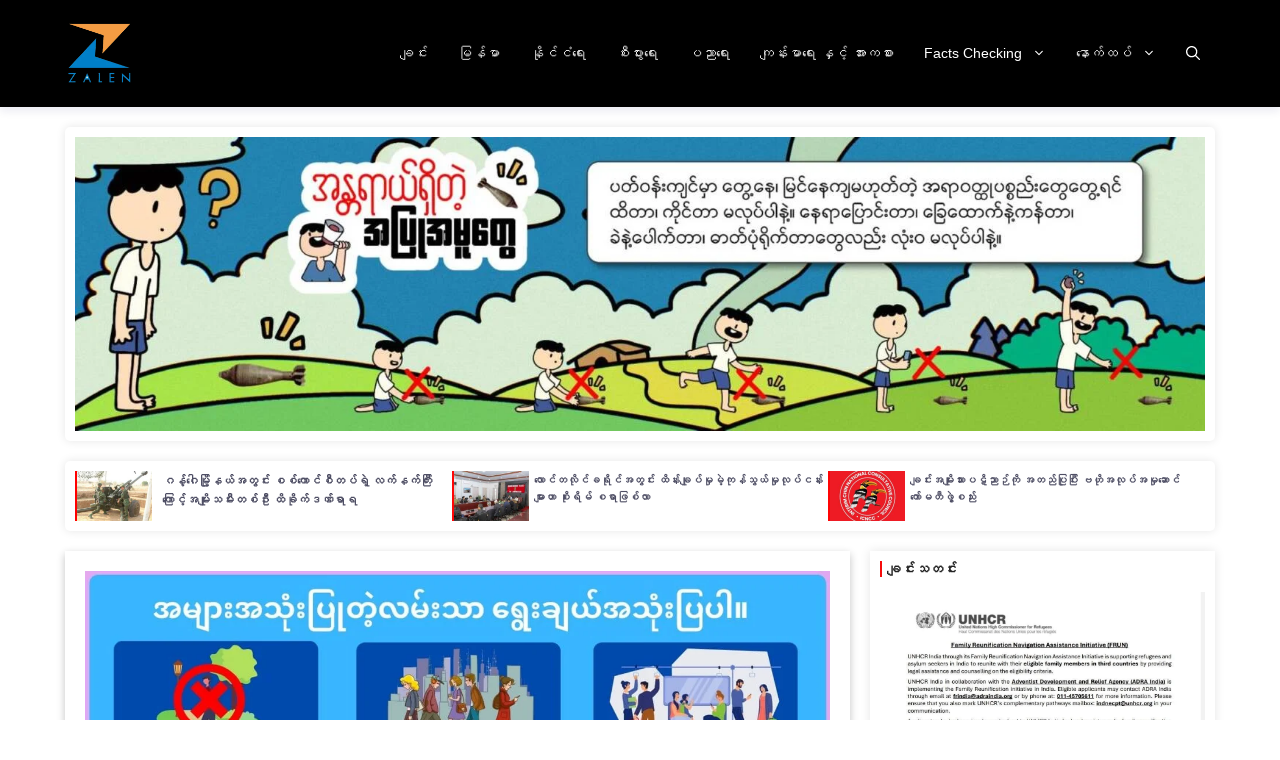

--- FILE ---
content_type: text/html; charset=UTF-8
request_url: https://zalen.info/%E1%80%90%E1%80%99%E1%80%B0%E1%80%B8%E1%80%99%E1%80%BC%E1%80%AD%E1%80%AF%E1%80%B7%E1%80%A1%E1%80%94%E1%80%AE%E1%80%B8-pdf-tamu-%E1%80%94%E1%80%B2%E1%80%B7-%E1%80%85%E1%80%85%E1%80%BA%E1%80%80%E1%80%B1/
body_size: 50720
content:
<!DOCTYPE html>
<html lang="en-US">
<head>
	<meta charset="UTF-8">
	<title>တမူးမြို့အနီး PDF-Tamu နဲ့ စစ်ကောင်စီတို့တိုက်ပွဲဖြစ်ပွား - ZALEN</title>
<link data-rocket-preload as="style" href="https://fonts.googleapis.com/css?family=Sirin%20Stencil%3Aregular%7COswald%3A200%2C300%2Cregular%2C500%2C600%2C700%7COpen%20Sans%3A300%2Cregular%2C600%7CSirin%20Stencil%3Aregular&#038;display=swap" rel="preload">
<link href="https://fonts.googleapis.com/css?family=Sirin%20Stencil%3Aregular%7COswald%3A200%2C300%2Cregular%2C500%2C600%2C700%7COpen%20Sans%3A300%2Cregular%2C600%7CSirin%20Stencil%3Aregular&#038;display=swap" media="print" onload="this.media=&#039;all&#039;" rel="stylesheet">
<noscript data-wpr-hosted-gf-parameters=""><link rel="stylesheet" href="https://fonts.googleapis.com/css?family=Sirin%20Stencil%3Aregular%7COswald%3A200%2C300%2Cregular%2C500%2C600%2C700%7COpen%20Sans%3A300%2Cregular%2C600%7CSirin%20Stencil%3Aregular&#038;display=swap"></noscript>
<meta name="viewport" content="width=device-width, initial-scale=1">
<!-- The SEO Framework by Sybre Waaijer -->
<meta name="robots" content="max-snippet:-1,max-image-preview:standard,max-video-preview:-1" />
<link rel="canonical" href="https://zalen.info/%e1%80%90%e1%80%99%e1%80%b0%e1%80%b8%e1%80%99%e1%80%bc%e1%80%ad%e1%80%af%e1%80%b7%e1%80%a1%e1%80%94%e1%80%ae%e1%80%b8-pdf-tamu-%e1%80%94%e1%80%b2%e1%80%b7-%e1%80%85%e1%80%85%e1%80%ba%e1%80%80%e1%80%b1/" />
<meta name="description" content="စစ်ကိုင်းတိုင်းဒေသ၊ တမူးမြို့အနီးတွင် PDF-Tamu တပ်ရင်း (၄)နဲ့ စစ်ကောင်စီတပ်ဖွဲ့တို့ကြား စက်တင်ဘာ ၁၈ ရက်မွန်းလွဲ ၁ နာရီခန့်တွင်ထိတွေ့တိုက်ပွဲဖြစ်ပွားသည်ဟုသိရသည…" />
<meta property="og:type" content="article" />
<meta property="og:locale" content="en_US" />
<meta property="og:site_name" content="ZALEN" />
<meta property="og:title" content="တမူးမြို့အနီး PDF-Tamu နဲ့ စစ်ကောင်စီတို့တိုက်ပွဲဖြစ်ပွား" />
<meta property="og:description" content="စစ်ကိုင်းတိုင်းဒေသ၊ တမူးမြို့အနီးတွင် PDF-Tamu တပ်ရင်း (၄)နဲ့ စစ်ကောင်စီတပ်ဖွဲ့တို့ကြား စက်တင်ဘာ ၁၈ ရက်မွန်းလွဲ ၁ နာရီခန့်တွင်ထိတွေ့တိုက်ပွဲဖြစ်ပွားသည်ဟုသိရသည်။ တမူးမြို့ကောင်းသန့်ဆီဆိုင်အနီးတွင် တမ…" />
<meta property="og:url" content="https://zalen.info/%e1%80%90%e1%80%99%e1%80%b0%e1%80%b8%e1%80%99%e1%80%bc%e1%80%ad%e1%80%af%e1%80%b7%e1%80%a1%e1%80%94%e1%80%ae%e1%80%b8-pdf-tamu-%e1%80%94%e1%80%b2%e1%80%b7-%e1%80%85%e1%80%85%e1%80%ba%e1%80%80%e1%80%b1/" />
<meta property="og:image" content="https://zalen.info/wp-content/uploads/2023/09/315832429_456180473294278_6981761389992298742_n.jpg" />
<meta property="og:image:width" content="960" />
<meta property="og:image:height" content="540" />
<meta property="article:published_time" content="2023-09-19T14:20:59+00:00" />
<meta property="article:modified_time" content="2023-09-19T14:21:00+00:00" />
<meta property="article:author" content="https://www.facebook.com/lal.mang.7" />
<meta property="article:publisher" content="https://www.facebook.com/zalen.info" />
<meta name="twitter:card" content="summary_large_image" />
<meta name="twitter:title" content="တမူးမြို့အနီး PDF-Tamu နဲ့ စစ်ကောင်စီတို့တိုက်ပွဲဖြစ်ပွား" />
<meta name="twitter:description" content="စစ်ကိုင်းတိုင်းဒေသ၊ တမူးမြို့အနီးတွင် PDF-Tamu တပ်ရင်း (၄)နဲ့ စစ်ကောင်စီတပ်ဖွဲ့တို့ကြား စက်တင်ဘာ ၁၈ ရက်မွန်းလွဲ ၁ နာရီခန့်တွင်ထိတွေ့တိုက်ပွဲဖြစ်ပွားသည်ဟုသိရသည်။ တမူးမြို့ကောင်းသန့်ဆီဆိုင်အနီးတွင် တမ…" />
<meta name="twitter:image" content="https://zalen.info/wp-content/uploads/2023/09/315832429_456180473294278_6981761389992298742_n.jpg" />
<meta name="google-site-verification" content="O_Gcz17fbgB817WKPXILahnSvwlXVVjOI8wm-GtBXYo" />
<script type="application/ld+json">{"@context":"https://schema.org","@graph":[{"@type":"WebSite","@id":"https://zalen.info/#/schema/WebSite","url":"https://zalen.info/","name":"ZALEN","alternateName":"Zalen Media","inLanguage":"en-US","potentialAction":{"@type":"SearchAction","target":{"@type":"EntryPoint","urlTemplate":"https://zalen.info/search/{search_term_string}/"},"query-input":"required name=search_term_string"},"publisher":{"@type":"Organization","@id":"https://zalen.info/#/schema/Organization","name":"Zalen Media","url":"https://zalen.info/","logo":"https://zalen.info/wp-content/uploads/2022/03/zalen.jpg"}},{"@type":"WebPage","@id":"https://zalen.info/%e1%80%90%e1%80%99%e1%80%b0%e1%80%b8%e1%80%99%e1%80%bc%e1%80%ad%e1%80%af%e1%80%b7%e1%80%a1%e1%80%94%e1%80%ae%e1%80%b8-pdf-tamu-%e1%80%94%e1%80%b2%e1%80%b7-%e1%80%85%e1%80%85%e1%80%ba%e1%80%80%e1%80%b1/","url":"https://zalen.info/%e1%80%90%e1%80%99%e1%80%b0%e1%80%b8%e1%80%99%e1%80%bc%e1%80%ad%e1%80%af%e1%80%b7%e1%80%a1%e1%80%94%e1%80%ae%e1%80%b8-pdf-tamu-%e1%80%94%e1%80%b2%e1%80%b7-%e1%80%85%e1%80%85%e1%80%ba%e1%80%80%e1%80%b1/","name":"တမူးမြို့အနီး PDF-Tamu နဲ့ စစ်ကောင်စီတို့တိုက်ပွဲဖြစ်ပွား - ZALEN","description":"စစ်ကိုင်းတိုင်းဒေသ၊ တမူးမြို့အနီးတွင် PDF-Tamu တပ်ရင်း (၄)နဲ့ စစ်ကောင်စီတပ်ဖွဲ့တို့ကြား စက်တင်ဘာ ၁၈ ရက်မွန်းလွဲ ၁ နာရီခန့်တွင်ထိတွေ့တိုက်ပွဲဖြစ်ပွားသည်ဟုသိရသည…","inLanguage":"en-US","isPartOf":{"@id":"https://zalen.info/#/schema/WebSite"},"breadcrumb":{"@type":"BreadcrumbList","@id":"https://zalen.info/#/schema/BreadcrumbList","itemListElement":[{"@type":"ListItem","position":1,"item":"https://zalen.info/","name":"ZALEN"},{"@type":"ListItem","position":2,"item":"https://zalen.info/category/ch/","name":"Chin"},{"@type":"ListItem","position":3,"name":"တမူးမြို့အနီး PDF-Tamu နဲ့ စစ်ကောင်စီတို့တိုက်ပွဲဖြစ်ပွား"}]},"potentialAction":{"@type":"ReadAction","target":"https://zalen.info/%e1%80%90%e1%80%99%e1%80%b0%e1%80%b8%e1%80%99%e1%80%bc%e1%80%ad%e1%80%af%e1%80%b7%e1%80%a1%e1%80%94%e1%80%ae%e1%80%b8-pdf-tamu-%e1%80%94%e1%80%b2%e1%80%b7-%e1%80%85%e1%80%85%e1%80%ba%e1%80%80%e1%80%b1/"},"datePublished":"2023-09-19T14:20:59+00:00","dateModified":"2023-09-19T14:21:00+00:00","author":{"@type":"Person","@id":"https://zalen.info/#/schema/Person/874beb3822edbf910877818ccac2575d","name":"Zalen Media"}}]}</script>
<!-- / The SEO Framework by Sybre Waaijer | 4.51ms meta | 0.10ms boot -->

<link rel='dns-prefetch' href='//www.googletagmanager.com' />
<link href='https://fonts.gstatic.com' crossorigin rel='preconnect' />
<link href='https://fonts.googleapis.com' crossorigin rel='preconnect' />
<link rel="alternate" type="application/rss+xml" title="ZALEN &raquo; Feed" href="https://zalen.info/feed/" />
<link rel="alternate" type="application/rss+xml" title="ZALEN &raquo; Comments Feed" href="https://zalen.info/comments/feed/" />
<link rel="alternate" title="oEmbed (JSON)" type="application/json+oembed" href="https://zalen.info/wp-json/oembed/1.0/embed?url=https%3A%2F%2Fzalen.info%2F%25e1%2580%2590%25e1%2580%2599%25e1%2580%25b0%25e1%2580%25b8%25e1%2580%2599%25e1%2580%25bc%25e1%2580%25ad%25e1%2580%25af%25e1%2580%25b7%25e1%2580%25a1%25e1%2580%2594%25e1%2580%25ae%25e1%2580%25b8-pdf-tamu-%25e1%2580%2594%25e1%2580%25b2%25e1%2580%25b7-%25e1%2580%2585%25e1%2580%2585%25e1%2580%25ba%25e1%2580%2580%25e1%2580%25b1%2F" />
<link rel="alternate" title="oEmbed (XML)" type="text/xml+oembed" href="https://zalen.info/wp-json/oembed/1.0/embed?url=https%3A%2F%2Fzalen.info%2F%25e1%2580%2590%25e1%2580%2599%25e1%2580%25b0%25e1%2580%25b8%25e1%2580%2599%25e1%2580%25bc%25e1%2580%25ad%25e1%2580%25af%25e1%2580%25b7%25e1%2580%25a1%25e1%2580%2594%25e1%2580%25ae%25e1%2580%25b8-pdf-tamu-%25e1%2580%2594%25e1%2580%25b2%25e1%2580%25b7-%25e1%2580%2585%25e1%2580%2585%25e1%2580%25ba%25e1%2580%2580%25e1%2580%25b1%2F&#038;format=xml" />
<style id='wp-img-auto-sizes-contain-inline-css'>
img:is([sizes=auto i],[sizes^="auto," i]){contain-intrinsic-size:3000px 1500px}
/*# sourceURL=wp-img-auto-sizes-contain-inline-css */
</style>
<link data-minify="1" rel='stylesheet' id='dashicons-css' href='https://zalen.info/wp-content/cache/min/1/wp-includes/css/dashicons.min.css?ver=1768811235' media='all' />
<link data-minify="1" rel='stylesheet' id='post-views-counter-frontend-css' href='https://zalen.info/wp-content/cache/min/1/wp-content/plugins/post-views-counter/css/frontend.css?ver=1768811235' media='all' />
<style id='wp-emoji-styles-inline-css'>

	img.wp-smiley, img.emoji {
		display: inline !important;
		border: none !important;
		box-shadow: none !important;
		height: 1em !important;
		width: 1em !important;
		margin: 0 0.07em !important;
		vertical-align: -0.1em !important;
		background: none !important;
		padding: 0 !important;
	}
/*# sourceURL=wp-emoji-styles-inline-css */
</style>
<style id='wp-block-library-inline-css'>
:root{--wp-block-synced-color:#7a00df;--wp-block-synced-color--rgb:122,0,223;--wp-bound-block-color:var(--wp-block-synced-color);--wp-editor-canvas-background:#ddd;--wp-admin-theme-color:#007cba;--wp-admin-theme-color--rgb:0,124,186;--wp-admin-theme-color-darker-10:#006ba1;--wp-admin-theme-color-darker-10--rgb:0,107,160.5;--wp-admin-theme-color-darker-20:#005a87;--wp-admin-theme-color-darker-20--rgb:0,90,135;--wp-admin-border-width-focus:2px}@media (min-resolution:192dpi){:root{--wp-admin-border-width-focus:1.5px}}.wp-element-button{cursor:pointer}:root .has-very-light-gray-background-color{background-color:#eee}:root .has-very-dark-gray-background-color{background-color:#313131}:root .has-very-light-gray-color{color:#eee}:root .has-very-dark-gray-color{color:#313131}:root .has-vivid-green-cyan-to-vivid-cyan-blue-gradient-background{background:linear-gradient(135deg,#00d084,#0693e3)}:root .has-purple-crush-gradient-background{background:linear-gradient(135deg,#34e2e4,#4721fb 50%,#ab1dfe)}:root .has-hazy-dawn-gradient-background{background:linear-gradient(135deg,#faaca8,#dad0ec)}:root .has-subdued-olive-gradient-background{background:linear-gradient(135deg,#fafae1,#67a671)}:root .has-atomic-cream-gradient-background{background:linear-gradient(135deg,#fdd79a,#004a59)}:root .has-nightshade-gradient-background{background:linear-gradient(135deg,#330968,#31cdcf)}:root .has-midnight-gradient-background{background:linear-gradient(135deg,#020381,#2874fc)}:root{--wp--preset--font-size--normal:16px;--wp--preset--font-size--huge:42px}.has-regular-font-size{font-size:1em}.has-larger-font-size{font-size:2.625em}.has-normal-font-size{font-size:var(--wp--preset--font-size--normal)}.has-huge-font-size{font-size:var(--wp--preset--font-size--huge)}.has-text-align-center{text-align:center}.has-text-align-left{text-align:left}.has-text-align-right{text-align:right}.has-fit-text{white-space:nowrap!important}#end-resizable-editor-section{display:none}.aligncenter{clear:both}.items-justified-left{justify-content:flex-start}.items-justified-center{justify-content:center}.items-justified-right{justify-content:flex-end}.items-justified-space-between{justify-content:space-between}.screen-reader-text{border:0;clip-path:inset(50%);height:1px;margin:-1px;overflow:hidden;padding:0;position:absolute;width:1px;word-wrap:normal!important}.screen-reader-text:focus{background-color:#ddd;clip-path:none;color:#444;display:block;font-size:1em;height:auto;left:5px;line-height:normal;padding:15px 23px 14px;text-decoration:none;top:5px;width:auto;z-index:100000}html :where(.has-border-color){border-style:solid}html :where([style*=border-top-color]){border-top-style:solid}html :where([style*=border-right-color]){border-right-style:solid}html :where([style*=border-bottom-color]){border-bottom-style:solid}html :where([style*=border-left-color]){border-left-style:solid}html :where([style*=border-width]){border-style:solid}html :where([style*=border-top-width]){border-top-style:solid}html :where([style*=border-right-width]){border-right-style:solid}html :where([style*=border-bottom-width]){border-bottom-style:solid}html :where([style*=border-left-width]){border-left-style:solid}html :where(img[class*=wp-image-]){height:auto;max-width:100%}:where(figure){margin:0 0 1em}html :where(.is-position-sticky){--wp-admin--admin-bar--position-offset:var(--wp-admin--admin-bar--height,0px)}@media screen and (max-width:600px){html :where(.is-position-sticky){--wp-admin--admin-bar--position-offset:0px}}

/*# sourceURL=wp-block-library-inline-css */
</style><link rel='stylesheet' id='wp-block-search-css' href='https://zalen.info/wp-includes/blocks/search/style.min.css?ver=6.9' media='all' />
<style id='wp-block-code-inline-css'>
.wp-block-code{box-sizing:border-box}.wp-block-code code{
  /*!rtl:begin:ignore*/direction:ltr;display:block;font-family:inherit;overflow-wrap:break-word;text-align:initial;white-space:pre-wrap
  /*!rtl:end:ignore*/}
/*# sourceURL=https://zalen.info/wp-includes/blocks/code/style.min.css */
</style>
<style id='wp-block-paragraph-inline-css'>
.is-small-text{font-size:.875em}.is-regular-text{font-size:1em}.is-large-text{font-size:2.25em}.is-larger-text{font-size:3em}.has-drop-cap:not(:focus):first-letter{float:left;font-size:8.4em;font-style:normal;font-weight:100;line-height:.68;margin:.05em .1em 0 0;text-transform:uppercase}body.rtl .has-drop-cap:not(:focus):first-letter{float:none;margin-left:.1em}p.has-drop-cap.has-background{overflow:hidden}:root :where(p.has-background){padding:1.25em 2.375em}:where(p.has-text-color:not(.has-link-color)) a{color:inherit}p.has-text-align-left[style*="writing-mode:vertical-lr"],p.has-text-align-right[style*="writing-mode:vertical-rl"]{rotate:180deg}
/*# sourceURL=https://zalen.info/wp-includes/blocks/paragraph/style.min.css */
</style>
<style id='outermost-social-sharing-style-inline-css'>
.wp-block-outermost-social-sharing{align-items:flex-start;background:none;box-sizing:border-box;margin-left:0;padding-left:0;padding-right:0;text-indent:0}.wp-block-outermost-social-sharing .outermost-social-sharing-link a,.wp-block-outermost-social-sharing .outermost-social-sharing-link a:hover{border-bottom:0;box-shadow:none;text-decoration:none}.wp-block-outermost-social-sharing .outermost-social-sharing-link a{padding:.25em}.wp-block-outermost-social-sharing .outermost-social-sharing-link svg{height:1em;width:1em}.wp-block-outermost-social-sharing .outermost-social-sharing-link span:not(.screen-reader-text){font-size:.65em;margin-left:.5em;margin-right:.5em}.wp-block-outermost-social-sharing.has-small-icon-size{font-size:16px}.wp-block-outermost-social-sharing,.wp-block-outermost-social-sharing.has-normal-icon-size{font-size:24px}.wp-block-outermost-social-sharing.has-large-icon-size{font-size:36px}.wp-block-outermost-social-sharing.has-huge-icon-size{font-size:48px}.wp-block-outermost-social-sharing.aligncenter{display:flex;justify-content:center}.wp-block-outermost-social-sharing.alignright{justify-content:flex-end}.wp-block-outermost-social-sharing-link{border-radius:9999px;display:block;height:auto;transition:transform .1s ease}.wp-block-outermost-social-sharing-link a{align-items:center;display:flex;line-height:0;transition:transform .1s ease}.wp-block-outermost-social-sharing-link:hover{transform:scale(1.1)}.wp-block-outermost-social-sharing .wp-block-outermost-social-sharing-link .wp-block-outermost-social-sharing-link-anchor,.wp-block-outermost-social-sharing .wp-block-outermost-social-sharing-link .wp-block-outermost-social-sharing-link-anchor svg,.wp-block-outermost-social-sharing .wp-block-outermost-social-sharing-link .wp-block-outermost-social-sharing-link-anchor:active,.wp-block-outermost-social-sharing .wp-block-outermost-social-sharing-link .wp-block-outermost-social-sharing-link-anchor:hover,.wp-block-outermost-social-sharing .wp-block-outermost-social-sharing-link .wp-block-outermost-social-sharing-link-anchor:visited{color:currentColor;fill:currentColor}.wp-block-outermost-social-sharing:not(.is-style-logos-only) .outermost-social-sharing-link{background-color:#f0f0f0;color:#444}.wp-block-outermost-social-sharing:not(.is-style-logos-only) .outermost-social-sharing-link-bluesky{background-color:#1083fe;color:#fff}.wp-block-outermost-social-sharing:not(.is-style-logos-only) .outermost-social-sharing-link-facebook{background-color:#1877f2;color:#fff}.wp-block-outermost-social-sharing:not(.is-style-logos-only) .outermost-social-sharing-link-flipboard{background-color:#e12828;color:#fff}.wp-block-outermost-social-sharing:not(.is-style-logos-only) .outermost-social-sharing-link-line{background-color:#06c755;color:#fff}.wp-block-outermost-social-sharing:not(.is-style-logos-only) .outermost-social-sharing-link-linkedin{background-color:#0a66c2;color:#fff}.wp-block-outermost-social-sharing:not(.is-style-logos-only) .outermost-social-sharing-link-pinterest{background-color:#bd081c;color:#fff}.wp-block-outermost-social-sharing:not(.is-style-logos-only) .outermost-social-sharing-link-pocket{background-color:#ef4056;color:#fff}.wp-block-outermost-social-sharing:not(.is-style-logos-only) .outermost-social-sharing-link-reddit{background-color:#ff4500;color:#fff}.wp-block-outermost-social-sharing:not(.is-style-logos-only) .outermost-social-sharing-link-skype{background-color:#0078ca;color:#fff}.wp-block-outermost-social-sharing:not(.is-style-logos-only) .outermost-social-sharing-link-telegram{background-color:#229ed9;color:#fff}.wp-block-outermost-social-sharing:not(.is-style-logos-only) .outermost-social-sharing-link-threads{background-color:#000;color:#fff}.wp-block-outermost-social-sharing:not(.is-style-logos-only) .outermost-social-sharing-link-tumblr{background-color:#011935;color:#fff}.wp-block-outermost-social-sharing:not(.is-style-logos-only) .outermost-social-sharing-link-viber{background-color:#665ca7;color:#fff}.wp-block-outermost-social-sharing:not(.is-style-logos-only) .outermost-social-sharing-link-whatsapp{background-color:#25d366;color:#fff}.wp-block-outermost-social-sharing:not(.is-style-logos-only) .outermost-social-sharing-link-x{background-color:#000;color:#fff}.wp-block-outermost-social-sharing.is-style-logos-only .outermost-social-sharing-link{background:none}.wp-block-outermost-social-sharing.is-style-logos-only .outermost-social-sharing-link a{padding:0}.wp-block-outermost-social-sharing.is-style-logos-only .outermost-social-sharing-link svg{height:1.25em;width:1.25em}.wp-block-outermost-social-sharing.is-style-logos-only .outermost-social-sharing-link{color:#444}.wp-block-outermost-social-sharing.is-style-logos-only .outermost-social-sharing-link-bluesky{color:#1083fe}.wp-block-outermost-social-sharing.is-style-logos-only .outermost-social-sharing-link-facebook{color:#1877f2}.wp-block-outermost-social-sharing.is-style-logos-only .outermost-social-sharing-link-flipboard{color:#e12828}.wp-block-outermost-social-sharing.is-style-logos-only .outermost-social-sharing-link-line{color:#06c755}.wp-block-outermost-social-sharing.is-style-logos-only .outermost-social-sharing-link-linkedin{color:#0a66c2}.wp-block-outermost-social-sharing.is-style-logos-only .outermost-social-sharing-link-pinterest{color:#bd081c}.wp-block-outermost-social-sharing.is-style-logos-only .outermost-social-sharing-link-pocket{color:#ef4056}.wp-block-outermost-social-sharing.is-style-logos-only .outermost-social-sharing-link-reddit{color:#ff4500}.wp-block-outermost-social-sharing.is-style-logos-only .outermost-social-sharing-link-skype{color:#0078ca}.wp-block-outermost-social-sharing.is-style-logos-only .outermost-social-sharing-link-telegram{color:#229ed9}.wp-block-outermost-social-sharing.is-style-logos-only .outermost-social-sharing-link-threads{color:#000}.wp-block-outermost-social-sharing.is-style-logos-only .outermost-social-sharing-link-tumblr{color:#011935}.wp-block-outermost-social-sharing.is-style-logos-only .outermost-social-sharing-link-twitter{color:#1da1f2}.wp-block-outermost-social-sharing.is-style-logos-only .outermost-social-sharing-link-viber{color:#665ca7}.wp-block-outermost-social-sharing.is-style-logos-only .outermost-social-sharing-link-whatsapp{color:#25d366}.wp-block-outermost-social-sharing.is-style-logos-only .outermost-social-sharing-link-x{color:#000}.wp-block-outermost-social-sharing.is-style-pill-shape .outermost-social-sharing-link{width:auto}.wp-block-outermost-social-sharing.is-style-pill-shape .outermost-social-sharing-link a{padding-left:.6666666667em;padding-right:.6666666667em}.wp-block-post-template.is-flex-container .wp-block-outermost-social-sharing li{width:auto}

/*# sourceURL=https://zalen.info/wp-content/plugins/social-sharing-block/build/social-sharing/style-index.css */
</style>
<style id='global-styles-inline-css'>
:root{--wp--preset--aspect-ratio--square: 1;--wp--preset--aspect-ratio--4-3: 4/3;--wp--preset--aspect-ratio--3-4: 3/4;--wp--preset--aspect-ratio--3-2: 3/2;--wp--preset--aspect-ratio--2-3: 2/3;--wp--preset--aspect-ratio--16-9: 16/9;--wp--preset--aspect-ratio--9-16: 9/16;--wp--preset--color--black: #000000;--wp--preset--color--cyan-bluish-gray: #abb8c3;--wp--preset--color--white: #ffffff;--wp--preset--color--pale-pink: #f78da7;--wp--preset--color--vivid-red: #cf2e2e;--wp--preset--color--luminous-vivid-orange: #ff6900;--wp--preset--color--luminous-vivid-amber: #fcb900;--wp--preset--color--light-green-cyan: #7bdcb5;--wp--preset--color--vivid-green-cyan: #00d084;--wp--preset--color--pale-cyan-blue: #8ed1fc;--wp--preset--color--vivid-cyan-blue: #0693e3;--wp--preset--color--vivid-purple: #9b51e0;--wp--preset--color--contrast: var(--contrast);--wp--preset--color--contrast-2: var(--contrast-2);--wp--preset--color--contrast-3: var(--contrast-3);--wp--preset--color--base: var(--base);--wp--preset--color--base-2: var(--base-2);--wp--preset--color--base-3: var(--base-3);--wp--preset--color--accent: var(--accent);--wp--preset--gradient--vivid-cyan-blue-to-vivid-purple: linear-gradient(135deg,rgb(6,147,227) 0%,rgb(155,81,224) 100%);--wp--preset--gradient--light-green-cyan-to-vivid-green-cyan: linear-gradient(135deg,rgb(122,220,180) 0%,rgb(0,208,130) 100%);--wp--preset--gradient--luminous-vivid-amber-to-luminous-vivid-orange: linear-gradient(135deg,rgb(252,185,0) 0%,rgb(255,105,0) 100%);--wp--preset--gradient--luminous-vivid-orange-to-vivid-red: linear-gradient(135deg,rgb(255,105,0) 0%,rgb(207,46,46) 100%);--wp--preset--gradient--very-light-gray-to-cyan-bluish-gray: linear-gradient(135deg,rgb(238,238,238) 0%,rgb(169,184,195) 100%);--wp--preset--gradient--cool-to-warm-spectrum: linear-gradient(135deg,rgb(74,234,220) 0%,rgb(151,120,209) 20%,rgb(207,42,186) 40%,rgb(238,44,130) 60%,rgb(251,105,98) 80%,rgb(254,248,76) 100%);--wp--preset--gradient--blush-light-purple: linear-gradient(135deg,rgb(255,206,236) 0%,rgb(152,150,240) 100%);--wp--preset--gradient--blush-bordeaux: linear-gradient(135deg,rgb(254,205,165) 0%,rgb(254,45,45) 50%,rgb(107,0,62) 100%);--wp--preset--gradient--luminous-dusk: linear-gradient(135deg,rgb(255,203,112) 0%,rgb(199,81,192) 50%,rgb(65,88,208) 100%);--wp--preset--gradient--pale-ocean: linear-gradient(135deg,rgb(255,245,203) 0%,rgb(182,227,212) 50%,rgb(51,167,181) 100%);--wp--preset--gradient--electric-grass: linear-gradient(135deg,rgb(202,248,128) 0%,rgb(113,206,126) 100%);--wp--preset--gradient--midnight: linear-gradient(135deg,rgb(2,3,129) 0%,rgb(40,116,252) 100%);--wp--preset--font-size--small: 13px;--wp--preset--font-size--medium: 20px;--wp--preset--font-size--large: 36px;--wp--preset--font-size--x-large: 42px;--wp--preset--spacing--20: 0.44rem;--wp--preset--spacing--30: 0.67rem;--wp--preset--spacing--40: 1rem;--wp--preset--spacing--50: 1.5rem;--wp--preset--spacing--60: 2.25rem;--wp--preset--spacing--70: 3.38rem;--wp--preset--spacing--80: 5.06rem;--wp--preset--shadow--natural: 6px 6px 9px rgba(0, 0, 0, 0.2);--wp--preset--shadow--deep: 12px 12px 50px rgba(0, 0, 0, 0.4);--wp--preset--shadow--sharp: 6px 6px 0px rgba(0, 0, 0, 0.2);--wp--preset--shadow--outlined: 6px 6px 0px -3px rgb(255, 255, 255), 6px 6px rgb(0, 0, 0);--wp--preset--shadow--crisp: 6px 6px 0px rgb(0, 0, 0);}:where(.is-layout-flex){gap: 0.5em;}:where(.is-layout-grid){gap: 0.5em;}body .is-layout-flex{display: flex;}.is-layout-flex{flex-wrap: wrap;align-items: center;}.is-layout-flex > :is(*, div){margin: 0;}body .is-layout-grid{display: grid;}.is-layout-grid > :is(*, div){margin: 0;}:where(.wp-block-columns.is-layout-flex){gap: 2em;}:where(.wp-block-columns.is-layout-grid){gap: 2em;}:where(.wp-block-post-template.is-layout-flex){gap: 1.25em;}:where(.wp-block-post-template.is-layout-grid){gap: 1.25em;}.has-black-color{color: var(--wp--preset--color--black) !important;}.has-cyan-bluish-gray-color{color: var(--wp--preset--color--cyan-bluish-gray) !important;}.has-white-color{color: var(--wp--preset--color--white) !important;}.has-pale-pink-color{color: var(--wp--preset--color--pale-pink) !important;}.has-vivid-red-color{color: var(--wp--preset--color--vivid-red) !important;}.has-luminous-vivid-orange-color{color: var(--wp--preset--color--luminous-vivid-orange) !important;}.has-luminous-vivid-amber-color{color: var(--wp--preset--color--luminous-vivid-amber) !important;}.has-light-green-cyan-color{color: var(--wp--preset--color--light-green-cyan) !important;}.has-vivid-green-cyan-color{color: var(--wp--preset--color--vivid-green-cyan) !important;}.has-pale-cyan-blue-color{color: var(--wp--preset--color--pale-cyan-blue) !important;}.has-vivid-cyan-blue-color{color: var(--wp--preset--color--vivid-cyan-blue) !important;}.has-vivid-purple-color{color: var(--wp--preset--color--vivid-purple) !important;}.has-black-background-color{background-color: var(--wp--preset--color--black) !important;}.has-cyan-bluish-gray-background-color{background-color: var(--wp--preset--color--cyan-bluish-gray) !important;}.has-white-background-color{background-color: var(--wp--preset--color--white) !important;}.has-pale-pink-background-color{background-color: var(--wp--preset--color--pale-pink) !important;}.has-vivid-red-background-color{background-color: var(--wp--preset--color--vivid-red) !important;}.has-luminous-vivid-orange-background-color{background-color: var(--wp--preset--color--luminous-vivid-orange) !important;}.has-luminous-vivid-amber-background-color{background-color: var(--wp--preset--color--luminous-vivid-amber) !important;}.has-light-green-cyan-background-color{background-color: var(--wp--preset--color--light-green-cyan) !important;}.has-vivid-green-cyan-background-color{background-color: var(--wp--preset--color--vivid-green-cyan) !important;}.has-pale-cyan-blue-background-color{background-color: var(--wp--preset--color--pale-cyan-blue) !important;}.has-vivid-cyan-blue-background-color{background-color: var(--wp--preset--color--vivid-cyan-blue) !important;}.has-vivid-purple-background-color{background-color: var(--wp--preset--color--vivid-purple) !important;}.has-black-border-color{border-color: var(--wp--preset--color--black) !important;}.has-cyan-bluish-gray-border-color{border-color: var(--wp--preset--color--cyan-bluish-gray) !important;}.has-white-border-color{border-color: var(--wp--preset--color--white) !important;}.has-pale-pink-border-color{border-color: var(--wp--preset--color--pale-pink) !important;}.has-vivid-red-border-color{border-color: var(--wp--preset--color--vivid-red) !important;}.has-luminous-vivid-orange-border-color{border-color: var(--wp--preset--color--luminous-vivid-orange) !important;}.has-luminous-vivid-amber-border-color{border-color: var(--wp--preset--color--luminous-vivid-amber) !important;}.has-light-green-cyan-border-color{border-color: var(--wp--preset--color--light-green-cyan) !important;}.has-vivid-green-cyan-border-color{border-color: var(--wp--preset--color--vivid-green-cyan) !important;}.has-pale-cyan-blue-border-color{border-color: var(--wp--preset--color--pale-cyan-blue) !important;}.has-vivid-cyan-blue-border-color{border-color: var(--wp--preset--color--vivid-cyan-blue) !important;}.has-vivid-purple-border-color{border-color: var(--wp--preset--color--vivid-purple) !important;}.has-vivid-cyan-blue-to-vivid-purple-gradient-background{background: var(--wp--preset--gradient--vivid-cyan-blue-to-vivid-purple) !important;}.has-light-green-cyan-to-vivid-green-cyan-gradient-background{background: var(--wp--preset--gradient--light-green-cyan-to-vivid-green-cyan) !important;}.has-luminous-vivid-amber-to-luminous-vivid-orange-gradient-background{background: var(--wp--preset--gradient--luminous-vivid-amber-to-luminous-vivid-orange) !important;}.has-luminous-vivid-orange-to-vivid-red-gradient-background{background: var(--wp--preset--gradient--luminous-vivid-orange-to-vivid-red) !important;}.has-very-light-gray-to-cyan-bluish-gray-gradient-background{background: var(--wp--preset--gradient--very-light-gray-to-cyan-bluish-gray) !important;}.has-cool-to-warm-spectrum-gradient-background{background: var(--wp--preset--gradient--cool-to-warm-spectrum) !important;}.has-blush-light-purple-gradient-background{background: var(--wp--preset--gradient--blush-light-purple) !important;}.has-blush-bordeaux-gradient-background{background: var(--wp--preset--gradient--blush-bordeaux) !important;}.has-luminous-dusk-gradient-background{background: var(--wp--preset--gradient--luminous-dusk) !important;}.has-pale-ocean-gradient-background{background: var(--wp--preset--gradient--pale-ocean) !important;}.has-electric-grass-gradient-background{background: var(--wp--preset--gradient--electric-grass) !important;}.has-midnight-gradient-background{background: var(--wp--preset--gradient--midnight) !important;}.has-small-font-size{font-size: var(--wp--preset--font-size--small) !important;}.has-medium-font-size{font-size: var(--wp--preset--font-size--medium) !important;}.has-large-font-size{font-size: var(--wp--preset--font-size--large) !important;}.has-x-large-font-size{font-size: var(--wp--preset--font-size--x-large) !important;}
/*# sourceURL=global-styles-inline-css */
</style>

<style id='classic-theme-styles-inline-css'>
/*! This file is auto-generated */
.wp-block-button__link{color:#fff;background-color:#32373c;border-radius:9999px;box-shadow:none;text-decoration:none;padding:calc(.667em + 2px) calc(1.333em + 2px);font-size:1.125em}.wp-block-file__button{background:#32373c;color:#fff;text-decoration:none}
/*# sourceURL=/wp-includes/css/classic-themes.min.css */
</style>

<link rel='stylesheet' id='generate-widget-areas-css' href='https://zalen.info/wp-content/themes/generatepress/assets/css/components/widget-areas.min.css?ver=3.6.1' media='all' />
<link rel='stylesheet' id='generate-style-css' href='https://zalen.info/wp-content/themes/generatepress/assets/css/main.min.css?ver=3.6.1' media='all' />
<style id='generate-style-inline-css'>
.no-featured-image-padding .featured-image {margin-left:-0px;margin-right:-0px;}.post-image-above-header .no-featured-image-padding .inside-article .featured-image {margin-top:-0px;}@media (max-width:768px){.no-featured-image-padding .featured-image {margin-left:-20px;margin-right:-20px;}.post-image-above-header .no-featured-image-padding .inside-article .featured-image {margin-top:-15px;}}.featured-image img {width: 900px;}
body{background-color:var(--base-3);color:#222222;}a{color:#1e73be;}a:hover, a:focus, a:active{color:#000000;}.grid-container{max-width:1150px;}.wp-block-group__inner-container{max-width:1150px;margin-left:auto;margin-right:auto;}.site-header .header-image{width:70px;}:root{--contrast:#222222;--contrast-2:#575760;--contrast-3:#b2b2be;--base:#f0f0f0;--base-2:#f7f8f9;--base-3:#ffffff;--accent:#1e73be;}:root .has-contrast-color{color:var(--contrast);}:root .has-contrast-background-color{background-color:var(--contrast);}:root .has-contrast-2-color{color:var(--contrast-2);}:root .has-contrast-2-background-color{background-color:var(--contrast-2);}:root .has-contrast-3-color{color:var(--contrast-3);}:root .has-contrast-3-background-color{background-color:var(--contrast-3);}:root .has-base-color{color:var(--base);}:root .has-base-background-color{background-color:var(--base);}:root .has-base-2-color{color:var(--base-2);}:root .has-base-2-background-color{background-color:var(--base-2);}:root .has-base-3-color{color:var(--base-3);}:root .has-base-3-background-color{background-color:var(--base-3);}:root .has-accent-color{color:var(--accent);}:root .has-accent-background-color{background-color:var(--accent);}.gp-modal:not(.gp-modal--open):not(.gp-modal--transition){display:none;}.gp-modal--transition:not(.gp-modal--open){pointer-events:none;}.gp-modal-overlay:not(.gp-modal-overlay--open):not(.gp-modal--transition){display:none;}.gp-modal__overlay{display:none;position:fixed;top:0;left:0;right:0;bottom:0;background:rgba(0,0,0,0.2);display:flex;justify-content:center;align-items:center;z-index:10000;backdrop-filter:blur(3px);transition:opacity 500ms ease;opacity:0;}.gp-modal--open:not(.gp-modal--transition) .gp-modal__overlay{opacity:1;}.gp-modal__container{max-width:100%;max-height:100vh;transform:scale(0.9);transition:transform 500ms ease;padding:0 10px;}.gp-modal--open:not(.gp-modal--transition) .gp-modal__container{transform:scale(1);}.search-modal-fields{display:flex;}.gp-search-modal .gp-modal__overlay{align-items:flex-start;padding-top:25vh;background:var(--gp-search-modal-overlay-bg-color);}.search-modal-form{width:500px;max-width:100%;background-color:var(--gp-search-modal-bg-color);color:var(--gp-search-modal-text-color);}.search-modal-form .search-field, .search-modal-form .search-field:focus{width:100%;height:60px;background-color:transparent;border:0;appearance:none;color:currentColor;}.search-modal-fields button, .search-modal-fields button:active, .search-modal-fields button:focus, .search-modal-fields button:hover{background-color:transparent;border:0;color:currentColor;width:60px;}body, button, input, select, textarea{font-family:Open Sans, sans-serif;font-size:16px;}body{line-height:1.6;}@media (max-width:768px){body{line-height:1.8;}}.main-title{font-family:Sirin Stencil, display;font-weight:bold;font-size:35px;}@media (max-width:768px){.main-title{font-size:30px;line-height:1.5;}}.site-description{font-size:15px;}.main-navigation a, .main-navigation .menu-toggle, .main-navigation .menu-bar-items{font-family:Tahoma, Geneva, sans-serif;font-weight:500;font-size:14px;}@media (max-width:768px){.main-navigation a, .main-navigation .menu-toggle, .main-navigation .menu-bar-items{font-size:22px;}}.widget-title{font-size:20px;}h1.entry-title{font-weight:800;font-size:25px;line-height:1.6;}@media (max-width:768px){h1.entry-title{font-size:23px;line-height:1.5;}}h2.entry-title{font-weight:600;font-size:16px;line-height:1.7;}.site-info{font-size:12px;}h1{font-weight:600;font-size:30px;line-height:1.4;}h2{font-weight:600;font-size:35px;}h3{font-weight:600;font-size:29px;}h4{font-size:24px;}h5{font-size:20px;}.top-bar{background-color:#636363;color:#ffffff;}.top-bar a{color:#ffffff;}.top-bar a:hover{color:#303030;}.site-header{background-color:#000000;}.main-title a,.main-title a:hover{color:var(--base-3);}.site-description{color:#757575;}.mobile-menu-control-wrapper .menu-toggle,.mobile-menu-control-wrapper .menu-toggle:hover,.mobile-menu-control-wrapper .menu-toggle:focus,.has-inline-mobile-toggle #site-navigation.toggled{background-color:rgba(0, 0, 0, 0.02);}.main-navigation,.main-navigation ul ul{background-color:#000000;}.main-navigation .main-nav ul li a, .main-navigation .menu-toggle, .main-navigation .menu-bar-items{color:var(--base-3);}.main-navigation .main-nav ul li:not([class*="current-menu-"]):hover > a, .main-navigation .main-nav ul li:not([class*="current-menu-"]):focus > a, .main-navigation .main-nav ul li.sfHover:not([class*="current-menu-"]) > a, .main-navigation .menu-bar-item:hover > a, .main-navigation .menu-bar-item.sfHover > a{color:#ffffff;background-color:#ff0000;}button.menu-toggle:hover,button.menu-toggle:focus{color:var(--base-3);}.main-navigation .main-nav ul li[class*="current-menu-"] > a{color:#ffffff;}.navigation-search input[type="search"],.navigation-search input[type="search"]:active, .navigation-search input[type="search"]:focus, .main-navigation .main-nav ul li.search-item.active > a, .main-navigation .menu-bar-items .search-item.active > a{color:#b30b0b;background-color:#ff0000;}.main-navigation ul ul{background-color:rgba(255,3,3,0.9);}.main-navigation .main-nav ul ul li a{color:var(--base-3);}.main-navigation .main-nav ul ul li:not([class*="current-menu-"]):hover > a,.main-navigation .main-nav ul ul li:not([class*="current-menu-"]):focus > a, .main-navigation .main-nav ul ul li.sfHover:not([class*="current-menu-"]) > a{color:#000000;background-color:#fefefe;}.main-navigation .main-nav ul ul li[class*="current-menu-"] > a{color:#fefefe;}.separate-containers .inside-article, .separate-containers .comments-area, .separate-containers .page-header, .one-container .container, .separate-containers .paging-navigation, .inside-page-header{background-color:var(--base-3);}.entry-title a{color:#222222;}.entry-title a:hover{color:#55555e;}.entry-meta{color:#0a0000;}.entry-meta a{color:#0a0100;}.sidebar .widget{background-color:#ffffff;}.footer-widgets{background-color:#ffffff;}.footer-widgets .widget-title{color:#000000;}.site-info{color:#dfdfdf;background-color:#131313;}.site-info a{color:#dfdfdf;}.site-info a:hover{color:#d3d3d3;}.footer-bar .widget_nav_menu .current-menu-item a{color:#d3d3d3;}input[type="text"],input[type="email"],input[type="url"],input[type="password"],input[type="search"],input[type="tel"],input[type="number"],textarea,select{color:#666666;background-color:#fafafa;border-color:#cccccc;}input[type="text"]:focus,input[type="email"]:focus,input[type="url"]:focus,input[type="password"]:focus,input[type="search"]:focus,input[type="tel"]:focus,input[type="number"]:focus,textarea:focus,select:focus{color:#666666;background-color:#ffffff;border-color:#bfbfbf;}button,html input[type="button"],input[type="reset"],input[type="submit"],a.button,a.wp-block-button__link:not(.has-background){color:#ffffff;background-color:#55555e;}button:hover,html input[type="button"]:hover,input[type="reset"]:hover,input[type="submit"]:hover,a.button:hover,button:focus,html input[type="button"]:focus,input[type="reset"]:focus,input[type="submit"]:focus,a.button:focus,a.wp-block-button__link:not(.has-background):active,a.wp-block-button__link:not(.has-background):focus,a.wp-block-button__link:not(.has-background):hover{color:#ffffff;background-color:#3f4047;}a.generate-back-to-top{background-color:rgba( 0,0,0,0.4 );color:#ffffff;}a.generate-back-to-top:hover,a.generate-back-to-top:focus{background-color:rgba( 0,0,0,0.6 );color:#ffffff;}:root{--gp-search-modal-bg-color:var(--base-3);--gp-search-modal-text-color:var(--contrast);--gp-search-modal-overlay-bg-color:rgba(0,0,0,0.2);}@media (max-width: 768px){.main-navigation .menu-bar-item:hover > a, .main-navigation .menu-bar-item.sfHover > a{background:none;color:var(--base-3);}}.inside-header{padding:20px 0px 20px 0px;}.nav-below-header .main-navigation .inside-navigation.grid-container, .nav-above-header .main-navigation .inside-navigation.grid-container{padding:0px 15px 0px 15px;}.separate-containers .inside-article, .separate-containers .comments-area, .separate-containers .page-header, .separate-containers .paging-navigation, .one-container .site-content, .inside-page-header{padding:0px;}.site-main .wp-block-group__inner-container{padding:0px;}.separate-containers .paging-navigation{padding-top:20px;padding-bottom:20px;}.entry-content .alignwide, body:not(.no-sidebar) .entry-content .alignfull{margin-left:-0px;width:calc(100% + 0px);max-width:calc(100% + 0px);}.one-container.right-sidebar .site-main,.one-container.both-right .site-main{margin-right:0px;}.one-container.left-sidebar .site-main,.one-container.both-left .site-main{margin-left:0px;}.one-container.both-sidebars .site-main{margin:0px;}.one-container.archive .post:not(:last-child):not(.is-loop-template-item), .one-container.blog .post:not(:last-child):not(.is-loop-template-item){padding-bottom:0px;}.main-navigation .main-nav ul li a,.menu-toggle,.main-navigation .menu-bar-item > a{padding-left:15px;padding-right:15px;line-height:35px;}.main-navigation .main-nav ul ul li a{padding:10px 15px 10px 15px;}.navigation-search input[type="search"]{height:35px;}.rtl .menu-item-has-children .dropdown-menu-toggle{padding-left:15px;}.menu-item-has-children .dropdown-menu-toggle{padding-right:15px;}.rtl .main-navigation .main-nav ul li.menu-item-has-children > a{padding-right:15px;}.inside-site-info{padding:12px 10px 12px 10px;}@media (max-width:768px){.separate-containers .inside-article, .separate-containers .comments-area, .separate-containers .page-header, .separate-containers .paging-navigation, .one-container .site-content, .inside-page-header{padding:15px 20px 5px 20px;}.site-main .wp-block-group__inner-container{padding:15px 20px 5px 20px;}.inside-top-bar{padding-right:30px;padding-left:30px;}.inside-header{padding-top:0px;padding-right:30px;padding-bottom:0px;padding-left:30px;}.widget-area .widget{padding-top:30px;padding-right:30px;padding-bottom:30px;padding-left:30px;}.footer-widgets-container{padding-top:30px;padding-right:30px;padding-bottom:30px;padding-left:30px;}.inside-site-info{padding-right:30px;padding-left:30px;}.entry-content .alignwide, body:not(.no-sidebar) .entry-content .alignfull{margin-left:-20px;width:calc(100% + 40px);max-width:calc(100% + 40px);}.one-container .site-main .paging-navigation{margin-bottom:20px;}}/* End cached CSS */.is-right-sidebar{width:30%;}.is-left-sidebar{width:20%;}.site-content .content-area{width:70%;}@media (max-width: 768px){.main-navigation .menu-toggle,.sidebar-nav-mobile:not(#sticky-placeholder){display:block;}.main-navigation ul,.gen-sidebar-nav,.main-navigation:not(.slideout-navigation):not(.toggled) .main-nav > ul,.has-inline-mobile-toggle #site-navigation .inside-navigation > *:not(.navigation-search):not(.main-nav){display:none;}.nav-align-right .inside-navigation,.nav-align-center .inside-navigation{justify-content:space-between;}.has-inline-mobile-toggle .mobile-menu-control-wrapper{display:flex;flex-wrap:wrap;}.has-inline-mobile-toggle .inside-header{flex-direction:row;text-align:left;flex-wrap:wrap;}.has-inline-mobile-toggle .header-widget,.has-inline-mobile-toggle #site-navigation{flex-basis:100%;}.nav-float-left .has-inline-mobile-toggle #site-navigation{order:10;}}
.dynamic-author-image-rounded{border-radius:100%;}.dynamic-featured-image, .dynamic-author-image{vertical-align:middle;}.one-container.blog .dynamic-content-template:not(:last-child), .one-container.archive .dynamic-content-template:not(:last-child){padding-bottom:0px;}.dynamic-entry-excerpt > p:last-child{margin-bottom:0px;}
.main-navigation .main-nav ul li a,.menu-toggle,.main-navigation .menu-bar-item > a{transition: line-height 300ms ease}.main-navigation.toggled .main-nav > ul{background-color: #000000}.sticky-enabled .gen-sidebar-nav.is_stuck .main-navigation {margin-bottom: 0px;}.sticky-enabled .gen-sidebar-nav.is_stuck {z-index: 500;}.sticky-enabled .main-navigation.is_stuck {box-shadow: 0 2px 2px -2px rgba(0, 0, 0, .2);}.navigation-stick:not(.gen-sidebar-nav) {left: 0;right: 0;width: 100% !important;}.both-sticky-menu .main-navigation:not(#mobile-header).toggled .main-nav > ul,.mobile-sticky-menu .main-navigation:not(#mobile-header).toggled .main-nav > ul,.mobile-header-sticky #mobile-header.toggled .main-nav > ul {position: absolute;left: 0;right: 0;z-index: 999;}.nav-float-right .navigation-stick {width: 100% !important;left: 0;}.nav-float-right .navigation-stick .navigation-branding {margin-right: auto;}.main-navigation.has-sticky-branding:not(.grid-container) .inside-navigation:not(.grid-container) .navigation-branding{margin-left: 10px;}.main-navigation.navigation-stick.has-sticky-branding .inside-navigation.grid-container{padding-left:0px;padding-right:0px;}@media (max-width:768px){.main-navigation.navigation-stick.has-sticky-branding .inside-navigation.grid-container{padding-left:0;padding-right:0;}}
@media (max-width: 768px){.main-navigation .menu-toggle,.main-navigation .mobile-bar-items a,.main-navigation .menu-bar-item > a{padding-left:10px;padding-right:10px;}.main-navigation .main-nav ul li a,.main-navigation .menu-toggle,.main-navigation .mobile-bar-items a,.main-navigation .menu-bar-item > a{line-height:50px;}.main-navigation .site-logo.navigation-logo img, .mobile-header-navigation .site-logo.mobile-header-logo img, .navigation-search input[type="search"]{height:50px;}}@media (max-width: 1024px),(min-width:1025px){.main-navigation.sticky-navigation-transition .main-nav > ul > li > a,.sticky-navigation-transition .menu-toggle,.main-navigation.sticky-navigation-transition .menu-bar-item > a, .sticky-navigation-transition .navigation-branding .main-title{line-height:60px;}.main-navigation.sticky-navigation-transition .site-logo img, .main-navigation.sticky-navigation-transition .navigation-search input[type="search"], .main-navigation.sticky-navigation-transition .navigation-branding img{height:60px;}}.main-navigation.slideout-navigation .main-nav > ul > li > a{line-height:30px;}
/*# sourceURL=generate-style-inline-css */
</style>

<style id='generateblocks-inline-css'>
.gb-container.gb-tabs__item:not(.gb-tabs__item-open){display:none;}.gb-container-55c55220{width:20%;height:100%;position:relative;overflow-x:hidden;overflow-y:hidden;padding-right:40px;border-top:0px solid var(--contrast-2);border-right:2px dashed var(--contrast-2);border-bottom:0px solid var(--contrast-2);border-left:0px solid var(--contrast-2);}.gb-container-ba09f40c{z-index:1;position:relative;}.gb-grid-wrapper > .gb-grid-column-ba09f40c{width:100%;}.gb-container-9ee491ff{display:flex;align-items:center;column-gap:10px;margin-bottom:20px;}.gb-container-35ff4da0{flex-grow:1;border-bottom-width:1px;border-bottom-style:solid;}.gb-container-87a0d86f{font-size:14px;border-radius:0;background-color:#ffffff;box-shadow: 0 0 10px 0 rgba(0,0,0,0.1);}.gb-container-87a0d86f > .gb-inside-container{padding:10px 10px 5px;}.gb-grid-wrapper > .gb-grid-column-87a0d86f > .gb-container{display:flex;flex-direction:column;height:100%;}.gb-container-9d60dae0{background-color:var(--base-2);}.gb-grid-wrapper > .gb-grid-column-9d60dae0{width:100%;}.gb-container-2ed79da7{width:100%;height:100%;padding-bottom:5px;margin-top:5px;border-right-color:var(--base);}.gb-container-a4931f71{height:100%;background-color:var(--base-2);}.gb-grid-wrapper > .gb-grid-column-a4931f71{width:100%;}.gb-container-876495eb{height:80px;}.gb-grid-wrapper > .gb-grid-column-876495eb{width:80px;}.gb-container-b4914e91{height:50px;}.gb-grid-wrapper > .gb-grid-column-b4914e91{width:100%;flex-grow:1;flex-basis:0px;}.gb-container-987daad3{font-size:14px;margin-top:20px;border-radius:0;background-color:#ffffff;box-shadow: 0 0 10px 0 rgba(0,0,0,0.1);}.gb-container-987daad3 > .gb-inside-container{padding:10px 10px 5px;}.gb-grid-wrapper > .gb-grid-column-987daad3 > .gb-container{display:flex;flex-direction:column;height:100%;}.gb-container-c67ae8b9{background-color:var(--base-2);}.gb-grid-wrapper > .gb-grid-column-c67ae8b9{width:100%;}.gb-container-bb1d0ec1{width:100%;height:100%;padding-bottom:5px;margin-top:5px;}.gb-container-ae7600e4{height:100%;background-color:var(--base-2);}.gb-grid-wrapper > .gb-grid-column-ae7600e4{width:100%;}.gb-container-8c5bac04{height:80px;}.gb-grid-wrapper > .gb-grid-column-8c5bac04{width:80px;}.gb-container-f61f421f{height:50px;}.gb-grid-wrapper > .gb-grid-column-f61f421f{width:100%;flex-grow:1;flex-basis:0px;}.gb-container-5775536f{font-size:18px;font-weight:500;margin-top:0px;border-radius:0;background-color:#ffffff;max-width:1150px;margin-left:auto;margin-right:auto;box-shadow: 0 0 10px 5px rgba(0,0,0,0.1);}.gb-container-5775536f > .gb-inside-container{padding:15px 0 1px;max-width:1150px;margin-left:auto;margin-right:auto;}.gb-grid-wrapper > .gb-grid-column-5775536f > .gb-container{display:flex;flex-direction:column;height:100%;}.gb-container-3a22cfaf{max-width:1150px;padding:10px 10px 0;margin-right:auto;margin-left:auto;}.gb-container-dd2072cf{height:100%;}.gb-grid-wrapper > .gb-grid-column-dd2072cf{width:100%;}.gb-container-3b828de9{height:100%;position:relative;overflow-x:hidden;overflow-y:hidden;background-color:#0a1f33;}.gb-grid-wrapper > .gb-grid-column-3b828de9{width:50%;}.gb-container-f591688e{height:100%;padding:20px 15px 10px;background-color:#f7f8f9;}.gb-grid-wrapper > .gb-grid-column-f591688e{width:50%;}.gb-container-d1b02be0{max-width:1150px;padding-right:10px;padding-bottom:10px;padding-left:10px;margin-top:20px;margin-right:auto;margin-left:auto;}.gb-container-2d17d13f{height:100%;}.gb-grid-wrapper > .gb-grid-column-2d17d13f{width:50%;}.gb-container-8c2e861a{height:120px;position:relative;overflow-x:hidden;overflow-y:hidden;background-color:#0a1f33;}.gb-grid-wrapper > .gb-grid-column-8c2e861a{width:30%;}.gb-container-b408319a{height:120px;padding:10px 10px 30px;background-color:#f7f8f9;}.gb-grid-wrapper > .gb-grid-column-b408319a{width:70%;}.gb-container-2734da2e{margin-top:20px;margin-bottom:0px;border-radius:5px;background-color:var(--base-3);max-width:1150px;margin-left:auto;margin-right:auto;box-shadow: 0 0 10px 0 rgba(0,0,0,0.1);}.gb-container-2734da2e > .gb-inside-container{padding:10px;max-width:1150px;margin-left:auto;margin-right:auto;}.gb-grid-wrapper > .gb-grid-column-2734da2e > .gb-container{display:flex;flex-direction:column;height:100%;}.gb-container-bef594dc{margin-top:20px;margin-bottom:0px;border-radius:5px;background-color:var(--base-3);max-width:1150px;margin-left:auto;margin-right:auto;box-shadow: 0 0 10px 0 rgba(0,0,0,0.1);}.gb-container-bef594dc > .gb-inside-container{padding:10px;max-width:1150px;margin-left:auto;margin-right:auto;}.gb-grid-wrapper > .gb-grid-column-bef594dc > .gb-container{display:flex;flex-direction:column;height:100%;}.gb-container-45ab974d{height:100%;}.gb-grid-wrapper > .gb-grid-column-45ab974d{width:33.33%;}.gb-container-2d99fdbc{height:100%;border-left:2px solid #ff0000;}.gb-grid-wrapper > .gb-grid-column-2d99fdbc{width:100%;}.gb-container-91f38b9b{height:50%;}.gb-grid-wrapper > .gb-grid-column-91f38b9b{width:75px;}.gb-container-be5916fc{height:100%;}.gb-grid-wrapper > .gb-grid-column-be5916fc{width:25%;flex-grow:1;flex-basis:0px;}.gb-container-2906e15a{height:100%;}.gb-grid-wrapper > .gb-grid-column-2906e15a{width:33.33%;}.gb-container-1808e80c{height:100%;border-left:2px solid #ff0707;}.gb-grid-wrapper > .gb-grid-column-1808e80c{width:100%;}.gb-container-b7652426{height:100%;}.gb-grid-wrapper > .gb-grid-column-b7652426{width:75px;}.gb-container-30bdca38{height:100%;}.gb-grid-wrapper > .gb-grid-column-30bdca38{width:25%;flex-grow:1;flex-basis:0px;}.gb-container-e6abac5d{height:100%;}.gb-grid-wrapper > .gb-grid-column-e6abac5d{width:33.33%;}.gb-container-45e72b94{height:100%;border-left:2px solid #ff0505;}.gb-grid-wrapper > .gb-grid-column-45e72b94{width:100%;}.gb-container-772fae24{height:100%;}.gb-grid-wrapper > .gb-grid-column-772fae24{width:75px;}.gb-container-8775cd21{height:100%;}.gb-grid-wrapper > .gb-grid-column-8775cd21{width:25%;flex-grow:1;flex-basis:0px;}.gb-container-0a578429{margin-top:15px;margin-bottom:15px;background-color:var(--base-3);max-width:1150px;margin-left:auto;margin-right:auto;box-shadow: 0 0 10px 0 rgba(0,0,0,0.1);}.gb-container-0a578429 > .gb-inside-container{padding:5px 10px 10px;max-width:1150px;margin-left:auto;margin-right:auto;}.gb-grid-wrapper > .gb-grid-column-0a578429 > .gb-container{display:flex;flex-direction:column;height:100%;}.gb-container-e8dd7ba6{max-width:1150px;padding:0;margin-right:auto;margin-left:auto;}.gb-container-458e7e8b{height:100%;min-height:300px;position:relative;overflow-x:hidden;overflow-y:hidden;color:#ffffff;}.gb-container-458e7e8b:before{content:"";background-image:var(--background-image);background-repeat:no-repeat;background-position:center;background-size:fill;z-index:0;position:absolute;top:0;right:0;bottom:0;left:0;transition:inherit;pointer-events:none;}.gb-container-458e7e8b:after{content:"";background-image:linear-gradient(180deg, rgba(54, 54, 54, 0.09), #0e0e0e);z-index:0;position:absolute;top:0;right:0;bottom:0;left:0;pointer-events:none;}.gb-grid-wrapper > .gb-grid-column-458e7e8b{width:33.33%;}.gb-container-b79ab86a{min-height:300px;max-width:1150px;z-index:1;position:relative;margin-right:auto;margin-left:auto;}.gb-container-c1ee025a{min-height:300px;display:flex;flex-direction:column;justify-content:flex-end;padding:40px 30px;}.gb-container-e2983660{padding-left:10px;margin-top:40px;margin-bottom:-10px;}.gb-container-0d9ab800{max-width:1150px;padding:40px;margin-right:auto;margin-left:auto;background-color:var(--base);}.gb-container-a8dac7ee{z-index:1;position:relative;}.gb-grid-wrapper > .gb-grid-column-a8dac7ee{width:33.33%;}.gb-container-1cdcf47b{display:flex;flex-wrap:wrap;align-items:center;column-gap:10px;row-gap:10px;margin-bottom:10px;}.gb-container-392a599f{text-align:center;padding-top:100px;padding-bottom:60px;background-color:#000000;box-shadow: 0 0 10px 0 rgba(0,0,0,0.1);}.gb-container-54c35b98{padding-right:40px;padding-left:40px;margin-bottom:80px;}.gb-container-4a59e20f{height:100%;}.gb-container-8ad56deb{height:100%;}.gb-container-e48f1768{height:100%;}.gb-container-c3b0d1f3{height:100%;min-height:1px;background-color:#b93434;}.gb-grid-wrapper > .gb-grid-column-c3b0d1f3{flex-grow:1;}.gb-container-09ffbf3c{height:100%;}.gb-grid-wrapper > .gb-grid-column-09ffbf3c{flex-grow:0;}.gb-container-4c8ef432{display:flex;}.gb-container-2407a456{height:100%;}.gb-grid-wrapper > .gb-grid-column-2407a456{flex-grow:0;}.gb-container-d6443b16{display:flex;}.gb-container-03a44e22{height:100%;}.gb-container-cecd9640{display:flex;}.gb-container-af1b3ea3{height:100%;min-height:1px;background-color:#b93434;}.gb-grid-wrapper > .gb-grid-column-af1b3ea3{flex-grow:1;}.gb-container-b4b30674{padding-right:200px;padding-left:200px;margin-top:20px;}.gb-container-b5e8425d{margin-bottom:10px;}.gb-grid-wrapper > .gb-grid-column-b5e8425d{width:100%;}.gb-grid-wrapper-7e5e2494{display:flex;flex-wrap:wrap;row-gap:60px;}.gb-grid-wrapper-7e5e2494 > .gb-grid-column{box-sizing:border-box;}.gb-grid-wrapper-2ae044f1{display:flex;flex-wrap:wrap;row-gap:20px;}.gb-grid-wrapper-2ae044f1 > .gb-grid-column{box-sizing:border-box;}.gb-grid-wrapper-8d784f75{display:flex;flex-wrap:wrap;row-gap:10px;margin-left:-10px;}.gb-grid-wrapper-8d784f75 > .gb-grid-column{box-sizing:border-box;padding-left:10px;}.gb-grid-wrapper-08e00558{display:flex;flex-wrap:wrap;}.gb-grid-wrapper-08e00558 > .gb-grid-column{box-sizing:border-box;}.gb-grid-wrapper-bb78631a{display:flex;flex-wrap:wrap;row-gap:20px;}.gb-grid-wrapper-bb78631a > .gb-grid-column{box-sizing:border-box;}.gb-grid-wrapper-960f0e75{display:flex;flex-wrap:wrap;row-gap:10px;margin-left:-10px;}.gb-grid-wrapper-960f0e75 > .gb-grid-column{box-sizing:border-box;padding-left:10px;}.gb-grid-wrapper-25405222{display:flex;flex-wrap:wrap;}.gb-grid-wrapper-25405222 > .gb-grid-column{box-sizing:border-box;}.gb-grid-wrapper-d6c53e16{display:flex;flex-wrap:wrap;}.gb-grid-wrapper-d6c53e16 > .gb-grid-column{box-sizing:border-box;}.gb-grid-wrapper-d8a4a443{display:flex;flex-wrap:wrap;}.gb-grid-wrapper-d8a4a443 > .gb-grid-column{box-sizing:border-box;}.gb-grid-wrapper-b5b93345{display:flex;flex-wrap:wrap;row-gap:20px;margin-left:-20px;}.gb-grid-wrapper-b5b93345 > .gb-grid-column{box-sizing:border-box;padding-left:20px;}.gb-grid-wrapper-1f8dcc18{display:flex;flex-wrap:wrap;}.gb-grid-wrapper-1f8dcc18 > .gb-grid-column{box-sizing:border-box;}.gb-grid-wrapper-1ae8b213{display:flex;flex-wrap:wrap;}.gb-grid-wrapper-1ae8b213 > .gb-grid-column{box-sizing:border-box;padding-left:0px;}.gb-grid-wrapper-3f3b30c9{display:flex;flex-wrap:wrap;row-gap:20px;}.gb-grid-wrapper-3f3b30c9 > .gb-grid-column{box-sizing:border-box;}.gb-grid-wrapper-b727da0c{display:flex;flex-wrap:wrap;}.gb-grid-wrapper-b727da0c > .gb-grid-column{box-sizing:border-box;}.gb-grid-wrapper-1494b6dd{display:flex;flex-wrap:wrap;row-gap:20px;}.gb-grid-wrapper-1494b6dd > .gb-grid-column{box-sizing:border-box;}.gb-grid-wrapper-0fcaf6b1{display:flex;flex-wrap:wrap;}.gb-grid-wrapper-0fcaf6b1 > .gb-grid-column{box-sizing:border-box;}.gb-grid-wrapper-2c28097b{display:flex;flex-wrap:wrap;row-gap:20px;}.gb-grid-wrapper-2c28097b > .gb-grid-column{box-sizing:border-box;}.gb-grid-wrapper-f9ed6952{display:flex;flex-wrap:wrap;}.gb-grid-wrapper-f9ed6952 > .gb-grid-column{box-sizing:border-box;}.gb-grid-wrapper-15911538{display:flex;flex-wrap:wrap;row-gap:20px;margin-left:-20px;}.gb-grid-wrapper-15911538 > .gb-grid-column{box-sizing:border-box;padding-left:20px;}.gb-grid-wrapper-20f7a157{display:flex;flex-wrap:wrap;margin-left:-40px;}.gb-grid-wrapper-20f7a157 > .gb-grid-column{box-sizing:border-box;padding-left:40px;}.gb-grid-wrapper-ee611a8b{display:flex;flex-wrap:wrap;justify-content:center;margin-left:-30px;}.gb-grid-wrapper-ee611a8b > .gb-grid-column{box-sizing:border-box;padding-left:30px;padding-bottom:15px;}.gb-grid-wrapper-2437d975{display:flex;flex-wrap:wrap;align-items:center;justify-content:center;margin-left:-40px;}.gb-grid-wrapper-2437d975 > .gb-grid-column{box-sizing:border-box;padding-left:40px;padding-bottom:40px;}.gb-grid-wrapper-6c3dc982{display:flex;flex-wrap:wrap;}.gb-grid-wrapper-6c3dc982 > .gb-grid-column{box-sizing:border-box;}p.gb-headline-397ee59b{font-size:14px;margin-bottom:0px;color:var(--accent);}h2.gb-headline-c4917338{font-size:25px;margin-bottom:16px;}h2.gb-headline-c4917338 a{color:var(--contrast);}h2.gb-headline-c4917338 a:hover{color:var(--accent);}p.gb-headline-2831661c{font-size:14px;margin-bottom:0px;color:var(--contrast-2);}p.gb-headline-2831661c a{color:var(--contrast-2);}p.gb-headline-2831661c a:hover{color:var(--accent);}h2.gb-headline-0817e3ea{font-size:14px;padding-left:5px;margin-bottom:15px;border-bottom-width:0px;border-bottom-style:solid;border-left:2px solid #f60c0c;}h2.gb-headline-d7d0ec8b{font-size:15px;line-height:1.5em;padding-right:10px;padding-left:10px;margin-bottom:0px;}h2.gb-headline-d7d0ec8b a{color:var(--contrast);}p.gb-headline-04251544{font-size:12px;padding-right:10px;padding-bottom:5px;padding-left:10px;margin-top:5px;margin-bottom:5px;}h4.gb-headline-3c067a4b{font-size:14px;padding:5px;margin-bottom:0px;}h4.gb-headline-3c067a4b a{color:#4f4f65;}h4.gb-headline-3c067a4b a:hover{color:#a6a6ae;}h2.gb-headline-4ede9de5{font-size:14px;padding-left:5px;margin-top:0px;margin-bottom:15px;border-left:2px solid #f60c0c;}h2.gb-headline-16575c56{font-size:15px;line-height:1.5em;padding-right:10px;padding-left:10px;margin-bottom:0px;}h2.gb-headline-16575c56 a{color:var(--contrast);}p.gb-headline-34b665cf{font-size:12px;padding-right:10px;padding-bottom:5px;padding-left:10px;margin-top:5px;margin-bottom:5px;}h4.gb-headline-f3b276ba{font-size:14px;padding:5px;margin-bottom:0px;}h4.gb-headline-f3b276ba a{color:#4f4f65;}h4.gb-headline-f3b276ba a:hover{color:#a6a6ae;}h2.gb-headline-21ce1552{font-size:15px;text-align:center;padding-right:10px;padding-bottom:3px;padding-left:10px;margin-bottom:5px;}h2.gb-headline-db2d677d{font-size:20px;line-height:1.7em;margin-bottom:10px;color:#0a1f33;}h2.gb-headline-db2d677d a{color:#0a1f33;}h2.gb-headline-db2d677d a:hover{color:#3d5266;}div.gb-headline-76c51a88{display:inline-block;font-family:Times New Roman;font-size:14px;color:#0a1f33;}div.gb-headline-76c51a88 a{color:#0a1f33;}div.gb-headline-76c51a88 a:hover{color:#3d5266;}div.gb-headline-947900f9{display:inline-block;font-family:Times New Roman;font-size:15px;padding-left:12px;margin-left:10px;border-left-width:1px;border-left-style:solid;color:#0a1f33;}div.gb-headline-947900f9 a{color:#0a1f33;}div.gb-headline-947900f9 a:hover{color:#3d5266;}p.gb-headline-a4f56841{font-size:13px;margin-top:10px;margin-bottom:10px;}h3.gb-headline-3f4e9b96{font-size:14px;line-height:1.5em;margin-bottom:5px;color:#0a1f33;}h3.gb-headline-3f4e9b96 a{color:#0a1f33;}h3.gb-headline-3f4e9b96 a:hover{color:#3d5266;}div.gb-headline-d8ae6438{font-family:Times New Roman;font-size:14px;color:#0a1f33;}div.gb-headline-d8ae6438 a{color:#0a1f33;}div.gb-headline-d8ae6438 a:hover{color:#3d5266;}h4.gb-headline-b2defdf5{font-size:12px;font-weight:600;padding-right:10px;padding-left:10px;margin-bottom:0px;}h4.gb-headline-b2defdf5 a{color:#4f4f65;}h4.gb-headline-b2defdf5 a:hover{color:#a6a6ae;}h4.gb-headline-994cbae3{font-size:11px;font-weight:600;padding-right:5px;padding-left:5px;margin-bottom:0px;}h4.gb-headline-994cbae3 a{color:#4f4f65;}h4.gb-headline-994cbae3 a:hover{color:#a6a6ae;}h4.gb-headline-2cb6b9eb{font-size:11px;font-weight:600;padding-right:5px;padding-left:5px;margin-bottom:0px;}h4.gb-headline-2cb6b9eb a{color:#4f4f65;}h4.gb-headline-2cb6b9eb a:hover{color:#a6a6ae;}h2.gb-headline-79a1b7f5{font-size:14px;text-align:center;padding:10px 10px 13px;margin-bottom:0px;border-top:0px solid #b30b0b;}p.gb-headline-9f1d37f1{display:inline-block;font-size:13px;font-weight:500;padding:5px 10px;margin-bottom:0em;color:#ffffff;background-color:#d32525;}p.gb-headline-9f1d37f1 a{color:#ffffff;}p.gb-headline-9f1d37f1 a:hover{color:#e6e6e6;}p.gb-headline-c4915a08{font-size:12px;margin-bottom:5px;}h2.gb-headline-55acaa8a{font-size:15px;line-height:1.7em;margin-bottom:15px;color:#ffffff;}h2.gb-headline-55acaa8a a{color:#ffffff;}h2.gb-headline-55acaa8a a:hover{color:#e6e6e6;}h2.gb-headline-ebcc63c0{display:inline-flex;font-size:20px;padding-bottom:10px;margin-top:30px;margin-bottom:30px;border-bottom:2px solid #f60c0c;}p.gb-headline-46301f3d{font-size:12px;margin-bottom:0px;color:var(--contrast);}h3.gb-headline-60742d5c{font-size:15px;line-height:1.6em;margin-bottom:10px;}h3.gb-headline-60742d5c a{color:var(--contrast);}h3.gb-headline-60742d5c a:hover{color:var(--accent);}h2.gb-headline-cf83af9a{font-family:Sirin Stencil, display;font-weight:600;margin-bottom:40px;color:var(--base-3);}.gb-headline-cf83af9a{text-shadow:var(--base-3) 0 0 35px;}p.gb-headline-9165c210{font-family:Oswald, sans-serif;font-size:14px;letter-spacing:0.04em;font-weight:normal;text-transform:uppercase;margin-bottom:0px;color:var(--contrast-2);}p.gb-headline-9165c210 a{color:var(--base);}p.gb-headline-fe5e09f1{font-family:Oswald, sans-serif;font-size:14px;letter-spacing:0.04em;font-weight:normal;text-transform:uppercase;margin-bottom:0px;color:#e6e9f1;}p.gb-headline-fe5e09f1 a{color:var(--base);}p.gb-headline-eb4e9fa1{font-family:Oswald, sans-serif;font-size:14px;letter-spacing:0.04em;font-weight:normal;text-transform:uppercase;margin-bottom:0px;color:#e6e9f1;}p.gb-headline-eb4e9fa1 a{color:var(--base);}p.gb-headline-5cb6626e{font-size:13px;line-height:2em;font-weight:500;margin-bottom:60px;color:var(--base-2);}p.gb-headline-acc41a0e{font-family:Helvetica;font-size:13px;line-height:2em;margin-top:40px;margin-bottom:0px;color:var(--base);}.gb-block-image-752e4fa3{margin-bottom:5px;}.gb-image-752e4fa3{vertical-align:middle;}.gb-image-9b6090d5{width:80px;height:80px;object-fit:cover;vertical-align:middle;}.gb-block-image-5fd3b3cd{margin-bottom:5px;}.gb-image-5fd3b3cd{vertical-align:middle;}.gb-image-093dffdc{width:80px;height:80px;object-fit:cover;vertical-align:middle;}.gb-image-f1f65704{vertical-align:middle;}.gb-image-2c748d83{width:100%;height:120px;vertical-align:middle;}.gb-image-5a8aa119{vertical-align:middle;}.gb-image-64f06fd3{width:75px;height:50px;object-fit:cover;vertical-align:middle;}.gb-image-badf8ba1{width:75px;height:50px;object-fit:cover;vertical-align:middle;}.gb-image-045407a9{width:75px;height:50px;object-fit:cover;vertical-align:middle;}.gb-block-image-30ceab07{margin-bottom:16px;}.gb-image-30ceab07{width:100%;height:230px;object-fit:cover;vertical-align:middle;}.gb-block-image-3da4b64c{text-align:center;}.gb-image-3da4b64c{vertical-align:middle;}.gb-accordion__item:not(.gb-accordion__item-open) > .gb-button .gb-accordion__icon-open{display:none;}.gb-accordion__item.gb-accordion__item-open > .gb-button .gb-accordion__icon{display:none;}a.gb-button-c573b941{display:inline-flex;font-size:13px;padding:2px 12px;border-radius:9999px;border:1px solid var(--contrast);background-color:var(--base);color:var(--contrast);text-decoration:none;}a.gb-button-c573b941:hover, a.gb-button-c573b941:active, a.gb-button-c573b941:focus{border-color:var(--contrast);background-color:var(--contrast);color:var(--base);}a.gb-button-ad1599e2{display:inline-flex;align-items:center;justify-content:center;text-align:center;padding:10px 15px;border:2px solid #b93434;color:var(--base-2);text-decoration:none;}a.gb-button-ad1599e2:hover, a.gb-button-ad1599e2:active, a.gb-button-ad1599e2:focus{background-color:#ff4d50;color:#ffffff;}a.gb-button-ad1599e2 .gb-icon{line-height:0;}a.gb-button-ad1599e2 .gb-icon svg{width:1em;height:1em;fill:currentColor;}a.gb-button-8c237a38{display:inline-flex;align-items:center;justify-content:center;text-align:center;padding:10px 15px;border:2px solid #b93434;color:var(--base-2);text-decoration:none;}a.gb-button-8c237a38:hover, a.gb-button-8c237a38:active, a.gb-button-8c237a38:focus{background-color:#ff4d50;color:#ffffff;}a.gb-button-8c237a38 .gb-icon{line-height:0;}a.gb-button-8c237a38 .gb-icon svg{width:1em;height:1em;fill:currentColor;}a.gb-button-56ed7e19{display:inline-flex;align-items:center;justify-content:center;text-align:center;padding:10px 15px;border:2px solid #b93434;color:var(--base-2);text-decoration:none;}a.gb-button-56ed7e19:hover, a.gb-button-56ed7e19:active, a.gb-button-56ed7e19:focus{background-color:#ff4d50;color:#ffffff;}a.gb-button-56ed7e19 .gb-icon{line-height:0;}a.gb-button-56ed7e19 .gb-icon svg{width:1em;height:1em;fill:currentColor;}@media (max-width: 1024px) {.gb-container-55c55220{width:50%;order:2;padding-right:0px;border-right:0px solid var(--contrast-2);}.gb-grid-wrapper > .gb-grid-column-55c55220{width:50%;}.gb-grid-wrapper > .gb-grid-column-876495eb{width:100%;}.gb-grid-wrapper > .gb-grid-column-b4914e91{width:100%;flex-basis:auto;}.gb-grid-wrapper > .gb-grid-column-8c5bac04{width:100%;}.gb-grid-wrapper > .gb-grid-column-f61f421f{width:100%;flex-basis:auto;}.gb-grid-wrapper > .gb-grid-column-dd2072cf{width:100%;}.gb-container-3b828de9{min-height:500px;}.gb-grid-wrapper > .gb-grid-column-3b828de9{width:100%;}.gb-grid-wrapper > .gb-grid-column-f591688e{width:100%;}.gb-grid-wrapper > .gb-grid-column-2d17d13f{width:50%;}.gb-container-8c2e861a{min-height:300px;}.gb-grid-wrapper > .gb-grid-column-8c2e861a{width:100%;}.gb-grid-wrapper > .gb-grid-column-b408319a{width:100%;}.gb-grid-wrapper > .gb-grid-column-91f38b9b{width:100%;}.gb-grid-wrapper > .gb-grid-column-be5916fc{width:100%;flex-basis:auto;}.gb-grid-wrapper > .gb-grid-column-b7652426{width:100%;}.gb-grid-wrapper > .gb-grid-column-30bdca38{width:100%;flex-basis:auto;}.gb-grid-wrapper > .gb-grid-column-772fae24{width:100%;}.gb-grid-wrapper > .gb-grid-column-8775cd21{width:100%;flex-basis:auto;}.gb-grid-wrapper > .gb-grid-column-458e7e8b{width:50%;}.gb-container-b4b30674{padding-right:40px;padding-left:40px;}.gb-block-image-9b6090d5{padding-bottom:15px;}.gb-block-image-093dffdc{padding-bottom:15px;}.gb-block-image-64f06fd3{padding-bottom:15px;}.gb-block-image-badf8ba1{padding-bottom:15px;}.gb-block-image-045407a9{padding-bottom:15px;}}@media (max-width: 1024px) and (min-width: 768px) {.gb-container-87a0d86f{display:none !important;}.gb-container-987daad3{display:none !important;}.gb-container-2734da2e{display:none !important;}.gb-container-bef594dc{display:none !important;}div.gb-headline-76c51a88{display:none !important;}div.gb-headline-947900f9{display:none !important;}p.gb-headline-a4f56841{display:none !important;}}@media (max-width: 767px) {.gb-container-55c55220{width:100%;padding-right:0px;border-right:0px solid var(--contrast-2);}.gb-grid-wrapper > .gb-grid-column-55c55220{width:100%;}.gb-container-9ee491ff{margin-bottom:10px;}.gb-container-87a0d86f{display:none !important;}.gb-grid-wrapper > .gb-grid-column-9d60dae0{width:100%;}.gb-container-2ed79da7{width:100%;padding-right:0px;border-right:0px solid var(--base);}.gb-grid-wrapper > .gb-grid-column-2ed79da7{width:100%;}.gb-grid-wrapper > .gb-grid-column-a4931f71{width:100%;}.gb-container-987daad3{display:none !important;}.gb-grid-wrapper > .gb-grid-column-c67ae8b9{width:100%;}.gb-container-bb1d0ec1{width:100%;padding-right:0px;border-right:0px solid var(--base);}.gb-grid-wrapper > .gb-grid-column-bb1d0ec1{width:100%;}.gb-grid-wrapper > .gb-grid-column-ae7600e4{width:100%;}.gb-container-5775536f{margin-top:0px;margin-right:0px;margin-left:0px;}.gb-container-5775536f > .gb-inside-container{padding-top:10px;}.gb-grid-wrapper > .gb-grid-column-dd2072cf{width:100%;}.gb-container-3b828de9{height:200px;min-height:30px;}.gb-grid-wrapper > .gb-grid-column-3b828de9{width:100%;}.gb-container-f591688e{padding:10px;}.gb-grid-wrapper > .gb-grid-column-f591688e{width:100%;}.gb-container-2d17d13f{height:100%;}.gb-grid-wrapper > .gb-grid-column-2d17d13f{width:100%;}.gb-container-8c2e861a{height:200px;min-height:30px;}.gb-grid-wrapper > .gb-grid-column-8c2e861a{width:100%;}.gb-container-b408319a{padding-bottom:10px;}.gb-grid-wrapper > .gb-grid-column-b408319a{width:100%;}.gb-container-2734da2e{display:none !important;}.gb-container-bef594dc{display:none !important;}.gb-container-45ab974d{padding-right:0px;border-right:0px solid var(--base);}.gb-grid-wrapper > .gb-grid-column-45ab974d{width:100%;}.gb-grid-wrapper > .gb-grid-column-2d99fdbc{width:100%;}.gb-container-2906e15a{padding-right:0px;border-right:0px solid var(--base);}.gb-grid-wrapper > .gb-grid-column-2906e15a{width:100%;}.gb-grid-wrapper > .gb-grid-column-1808e80c{width:100%;}.gb-container-e6abac5d{padding-right:0px;border-right:0px solid var(--base);}.gb-grid-wrapper > .gb-grid-column-e6abac5d{width:100%;}.gb-grid-wrapper > .gb-grid-column-45e72b94{width:100%;}.gb-container-0a578429 > .gb-inside-container{padding:0;}.gb-container-e8dd7ba6{padding-right:30px;padding-left:30px;}.gb-grid-wrapper > .gb-grid-column-458e7e8b{width:100%;}.gb-container-e2983660{padding-left:0px;}.gb-container-0d9ab800{padding:20px 10px;}.gb-grid-wrapper > .gb-grid-column-a8dac7ee{width:100%;}.gb-container-392a599f{padding-right:30px;padding-left:30px;}.gb-container-54c35b98{padding-right:30px;padding-left:30px;}.gb-grid-wrapper > div.gb-grid-column-e48f1768{padding-bottom:0;}.gb-container-c3b0d1f3, .gb-grid-column-c3b0d1f3{display:none !important;}.gb-container-af1b3ea3, .gb-grid-column-af1b3ea3{display:none !important;}.gb-container-b4b30674{padding-right:0px;padding-left:0px;}.gb-grid-wrapper > .gb-grid-column-b5e8425d{width:100%;}.gb-grid-wrapper-7e5e2494{row-gap:40px;}.gb-grid-wrapper-20f7a157{row-gap:40px;}h2.gb-headline-db2d677d{font-size:14px;margin-bottom:5px;}div.gb-headline-76c51a88{font-size:12px;}div.gb-headline-947900f9{display:none !important;}p.gb-headline-a4f56841{font-size:12px;margin-top:5px;margin-bottom:0px;display:none !important;}div.gb-headline-d8ae6438{font-size:12px;}h2.gb-headline-ebcc63c0{font-size:15px;margin-top:10px;margin-bottom:10px;border-bottom-width:2px;}h3.gb-headline-60742d5c{font-size:15px;}.gb-image-2c748d83{height:200px;}.gb-image-30ceab07{height:200px;}}:root{--gb-container-width:1150px;}.gb-container .wp-block-image img{vertical-align:middle;}.gb-grid-wrapper .wp-block-image{margin-bottom:0;}.gb-highlight{background:none;}.gb-shape{line-height:0;}.gb-container-link{position:absolute;top:0;right:0;bottom:0;left:0;z-index:99;}
/*# sourceURL=generateblocks-inline-css */
</style>
<link rel='stylesheet' id='generate-blog-css' href='https://zalen.info/wp-content/plugins/gp-premium/blog/functions/css/style.min.css?ver=2.5.5' media='all' />
<link rel='stylesheet' id='generate-offside-css' href='https://zalen.info/wp-content/plugins/gp-premium/menu-plus/functions/css/offside.min.css?ver=2.5.5' media='all' />
<style id='generate-offside-inline-css'>
:root{--gp-slideout-width:265px;}.slideout-navigation.main-navigation{background-color:#5a0304;}.slideout-navigation.main-navigation .main-nav ul li a{color:var(--contrast);}.slideout-navigation, .slideout-navigation a{color:var(--contrast);}.slideout-navigation button.slideout-exit{color:var(--contrast);padding-left:15px;padding-right:15px;}.slide-opened nav.toggled .menu-toggle:before{display:none;}@media (max-width: 768px){.menu-bar-item.slideout-toggle{display:none;}}
.slideout-navigation.main-navigation .main-nav ul li a{font-weight:600;}@media (max-width:768px){.slideout-navigation.main-navigation .main-nav ul li a{font-size:14px;}}
/*# sourceURL=generate-offside-inline-css */
</style>
<link rel='stylesheet' id='generate-navigation-branding-css' href='https://zalen.info/wp-content/plugins/gp-premium/menu-plus/functions/css/navigation-branding-flex.min.css?ver=2.5.5' media='all' />
<style id='generate-navigation-branding-inline-css'>
@media (max-width: 768px){.site-header, #site-navigation, #sticky-navigation{display:none !important;opacity:0.0;}#mobile-header{display:block !important;width:100% !important;}#mobile-header .main-nav > ul{display:none;}#mobile-header.toggled .main-nav > ul, #mobile-header .menu-toggle, #mobile-header .mobile-bar-items{display:block;}#mobile-header .main-nav{-ms-flex:0 0 100%;flex:0 0 100%;-webkit-box-ordinal-group:5;-ms-flex-order:4;order:4;}}.main-navigation.has-branding .inside-navigation.grid-container, .main-navigation.has-branding.grid-container .inside-navigation:not(.grid-container){padding:0px;}.main-navigation.has-branding:not(.grid-container) .inside-navigation:not(.grid-container) .navigation-branding{margin-left:10px;}.main-navigation .sticky-navigation-logo, .main-navigation.navigation-stick .site-logo:not(.mobile-header-logo){display:none;}.main-navigation.navigation-stick .sticky-navigation-logo{display:block;}.navigation-branding img, .site-logo.mobile-header-logo img{height:35px;width:auto;}.navigation-branding .main-title{line-height:35px;}@media (max-width: 768px){.main-navigation.has-branding.nav-align-center .menu-bar-items, .main-navigation.has-sticky-branding.navigation-stick.nav-align-center .menu-bar-items{margin-left:auto;}.navigation-branding{margin-right:auto;margin-left:10px;}.navigation-branding .main-title, .mobile-header-navigation .site-logo{margin-left:10px;}.main-navigation.has-branding .inside-navigation.grid-container{padding:0px;}.navigation-branding img, .site-logo.mobile-header-logo{height:50px;}.navigation-branding .main-title{line-height:50px;}}
/*# sourceURL=generate-navigation-branding-inline-css */
</style>
<script src="https://zalen.info/wp-includes/js/jquery/jquery.min.js?ver=3.7.1" id="jquery-core-js" data-rocket-defer defer></script>

<!-- Google tag (gtag.js) snippet added by Site Kit -->
<!-- Google Analytics snippet added by Site Kit -->
<script src="https://www.googletagmanager.com/gtag/js?id=G-SFNBB0KHLP" id="google_gtagjs-js" async></script>
<script id="google_gtagjs-js-after">
window.dataLayer = window.dataLayer || [];function gtag(){dataLayer.push(arguments);}
gtag("set","linker",{"domains":["zalen.info"]});
gtag("js", new Date());
gtag("set", "developer_id.dZTNiMT", true);
gtag("config", "G-SFNBB0KHLP");
//# sourceURL=google_gtagjs-js-after
</script>
<link rel="https://api.w.org/" href="https://zalen.info/wp-json/" /><link rel="alternate" title="JSON" type="application/json" href="https://zalen.info/wp-json/wp/v2/posts/10056" /><link rel="EditURI" type="application/rsd+xml" title="RSD" href="https://zalen.info/xmlrpc.php?rsd" />
<meta name="generator" content="Site Kit by Google 1.170.0" /><noscript><style>.lazyload[data-src]{display:none !important;}</style></noscript><style>.lazyload{background-image:none !important;}.lazyload:before{background-image:none !important;}</style><style>.wp-block-gallery.is-cropped .blocks-gallery-item picture{height:100%;width:100%;}</style><link rel="icon" href="https://zalen.info/wp-content/uploads/2025/10/cropped-zalen-150x150.png" sizes="32x32" />
<link rel="icon" href="https://zalen.info/wp-content/uploads/2025/10/cropped-zalen.png" sizes="192x192" />
<link rel="apple-touch-icon" href="https://zalen.info/wp-content/uploads/2025/10/cropped-zalen.png" />
<meta name="msapplication-TileImage" content="https://zalen.info/wp-content/uploads/2025/10/cropped-zalen.png" />
		<style id="wp-custom-css">
			/* My custom desktop header */
.site-header
#sticky-navigation {
    border-bottom-color: rgba(0, 0, 0, .05) !important;
    box-shadow: 0 5px 8px 0 rgba(16, 7, 104, .07) !important;
    position: relative;
}
.site-header {
    border-bottom-color: rgba(0, 0, 0, .05) !important;
    box-shadow: 0 5px 8px 0 rgba(16, 7, 104, .07) !important;
    position: relative;
}
/* My custom mobile header */
#mobile-header .mobile-header-logo img {
    height: 50px;
}
.mobile-header-navigation {
	padding-left: 10px;
}
/* My custom single post content */
@media(min-width: 769px) {
	.single .entry-content {
		padding-left: 10px;
		padding-right: 10px;
	}
}
.single .hentry .entry-title {
	text-align: ;
	padding-bottom: 10px;	
}
.single .entry-meta {
	font-size: 11px;
	font-style: italic;
	margin-bottom: -20px
}

/* My custom sticky sidebar */
@media(min-width: 769px) {
    .both-sidebars .site-content {
        display: flex;
    }
    #left-sidebar, #primary, #right-sidebar {
        left: unset;
    }
    #left-sidebar {
        order: -1;
    }
    .inside-left-sidebar, .inside-right-sidebar {
        position: -webkit-sticky;
        position: sticky;
        top: 20px;
    }
}
.single-post .inside-article {
    box-shadow: rgba(0, 0, 0, 0.24) 0px 3px 8px;
    border-radius: 0px;
    padding: 20px;
}

/* My custom Offcanvas menu */
@media (max-width: 768px) {
	  .main-navigation .main-nav > ul {
		margin-left: 10px;
		margin-right: 10px;
		background-color: white;
		border-radius: 10px;
		padding: 10px;
	}
    
    .main-navigation .main-nav > ul > li > a {
			line-height: 35px;
			 
    }
}
} /* End GeneratePress Site CSS */		</style>
		<noscript><style id="rocket-lazyload-nojs-css">.rll-youtube-player, [data-lazy-src]{display:none !important;}</style></noscript><meta name="generator" content="WP Rocket 3.20.3" data-wpr-features="wpr_defer_js wpr_minify_concatenate_js wpr_lazyload_images wpr_lazyload_iframes wpr_minify_css wpr_preload_links wpr_desktop" /></head>

<body class="wp-singular post-template-default single single-post postid-10056 single-format-standard wp-custom-logo wp-embed-responsive wp-theme-generatepress post-image-below-header post-image-aligned-center slideout-enabled slideout-mobile sticky-menu-fade sticky-enabled both-sticky-menu mobile-header mobile-header-logo mobile-header-sticky right-sidebar nav-float-right separate-containers header-aligned-left dropdown-hover featured-image-active" itemtype="https://schema.org/Blog" itemscope>
	<a class="screen-reader-text skip-link" href="#content" title="Skip to content">Skip to content</a>		<header class="site-header has-inline-mobile-toggle" id="masthead" aria-label="Site"  itemtype="https://schema.org/WPHeader" itemscope>
			<div data-rocket-location-hash="7b1905bee9485bd69f7f18cb93e136b2" class="inside-header grid-container">
				<div data-rocket-location-hash="7fc2137eb3c5f5924a68bbb540616a2a" class="site-logo">
					<a href="https://zalen.info/" rel="home">
						<img  class="header-image is-logo-image ewww_webp_lazy_load" alt="ZALEN" src="data:image/svg+xml,%3Csvg%20xmlns='http://www.w3.org/2000/svg'%20viewBox='0%200%20274%20262'%3E%3C/svg%3E" width="274" height="262" data-lazy-src="https://zalen.info/wp-content/uploads/2025/10/cropped-zalen.png" data-lazy-src-webp="https://zalen.info/wp-content/uploads/2025/10/cropped-zalen.png.webp" /><noscript><img  class="header-image is-logo-image" alt="ZALEN" src="https://zalen.info/wp-content/uploads/2025/10/cropped-zalen.png" width="274" height="262" /></noscript>
					</a>
				</div>	<nav class="main-navigation mobile-menu-control-wrapper" id="mobile-menu-control-wrapper" aria-label="Mobile Toggle">
		<div class="menu-bar-items">	<span class="menu-bar-item">
		<a href="#" role="button" aria-label="Open search" aria-haspopup="dialog" aria-controls="gp-search" data-gpmodal-trigger="gp-search"><span class="gp-icon icon-search"><svg viewBox="0 0 512 512" aria-hidden="true" xmlns="http://www.w3.org/2000/svg" width="1em" height="1em"><path fill-rule="evenodd" clip-rule="evenodd" d="M208 48c-88.366 0-160 71.634-160 160s71.634 160 160 160 160-71.634 160-160S296.366 48 208 48zM0 208C0 93.125 93.125 0 208 0s208 93.125 208 208c0 48.741-16.765 93.566-44.843 129.024l133.826 134.018c9.366 9.379 9.355 24.575-.025 33.941-9.379 9.366-24.575 9.355-33.941-.025L337.238 370.987C301.747 399.167 256.839 416 208 416 93.125 416 0 322.875 0 208z" /></svg><svg viewBox="0 0 512 512" aria-hidden="true" xmlns="http://www.w3.org/2000/svg" width="1em" height="1em"><path d="M71.029 71.029c9.373-9.372 24.569-9.372 33.942 0L256 222.059l151.029-151.03c9.373-9.372 24.569-9.372 33.942 0 9.372 9.373 9.372 24.569 0 33.942L289.941 256l151.03 151.029c9.372 9.373 9.372 24.569 0 33.942-9.373 9.372-24.569 9.372-33.942 0L256 289.941l-151.029 151.03c-9.373 9.372-24.569 9.372-33.942 0-9.372-9.373-9.372-24.569 0-33.942L222.059 256 71.029 104.971c-9.372-9.373-9.372-24.569 0-33.942z" /></svg></span></a>
	</span>
	</div>		<button data-nav="site-navigation" class="menu-toggle" aria-controls="generate-slideout-menu" aria-expanded="false">
			<span class="gp-icon icon-menu-bars"><svg viewBox="0 0 512 512" aria-hidden="true" xmlns="http://www.w3.org/2000/svg" width="1em" height="1em"><path d="M0 96c0-13.255 10.745-24 24-24h464c13.255 0 24 10.745 24 24s-10.745 24-24 24H24c-13.255 0-24-10.745-24-24zm0 160c0-13.255 10.745-24 24-24h464c13.255 0 24 10.745 24 24s-10.745 24-24 24H24c-13.255 0-24-10.745-24-24zm0 160c0-13.255 10.745-24 24-24h464c13.255 0 24 10.745 24 24s-10.745 24-24 24H24c-13.255 0-24-10.745-24-24z" /></svg><svg viewBox="0 0 512 512" aria-hidden="true" xmlns="http://www.w3.org/2000/svg" width="1em" height="1em"><path d="M71.029 71.029c9.373-9.372 24.569-9.372 33.942 0L256 222.059l151.029-151.03c9.373-9.372 24.569-9.372 33.942 0 9.372 9.373 9.372 24.569 0 33.942L289.941 256l151.03 151.029c9.372 9.373 9.372 24.569 0 33.942-9.373 9.372-24.569 9.372-33.942 0L256 289.941l-151.029 151.03c-9.373 9.372-24.569 9.372-33.942 0-9.372-9.373-9.372-24.569 0-33.942L222.059 256 71.029 104.971c-9.372-9.373-9.372-24.569 0-33.942z" /></svg></span><span class="screen-reader-text">Menu</span>		</button>
	</nav>
			<nav class="has-sticky-branding main-navigation has-menu-bar-items sub-menu-left" id="site-navigation" aria-label="Primary"  itemtype="https://schema.org/SiteNavigationElement" itemscope>
			<div class="inside-navigation grid-container">
				<div class="navigation-branding"><div class="sticky-navigation-logo">
					<a href="https://zalen.info/" title="ZALEN" rel="home">
						<img src="data:image/svg+xml,%3Csvg%20xmlns='http://www.w3.org/2000/svg'%20viewBox='0%200%20274%20262'%3E%3C/svg%3E" class="is-logo-image ewww_webp_lazy_load" alt="ZALEN" width="274" height="262" data-lazy-src="https://zalen.info/wp-content/uploads/2025/10/cropped-zalen.png" data-lazy-src-webp="https://zalen.info/wp-content/uploads/2025/10/cropped-zalen.png.webp" /><noscript><img src="https://zalen.info/wp-content/uploads/2025/10/cropped-zalen.png" class="is-logo-image" alt="ZALEN" width="274" height="262" /></noscript>
					</a>
				</div></div><div class="progress-container">
    <div class="progress-bar" id="myBar"></div>
</div>

				<button class="menu-toggle" aria-controls="generate-slideout-menu" aria-expanded="false">
					<span class="gp-icon icon-menu-bars"><svg viewBox="0 0 512 512" aria-hidden="true" xmlns="http://www.w3.org/2000/svg" width="1em" height="1em"><path d="M0 96c0-13.255 10.745-24 24-24h464c13.255 0 24 10.745 24 24s-10.745 24-24 24H24c-13.255 0-24-10.745-24-24zm0 160c0-13.255 10.745-24 24-24h464c13.255 0 24 10.745 24 24s-10.745 24-24 24H24c-13.255 0-24-10.745-24-24zm0 160c0-13.255 10.745-24 24-24h464c13.255 0 24 10.745 24 24s-10.745 24-24 24H24c-13.255 0-24-10.745-24-24z" /></svg><svg viewBox="0 0 512 512" aria-hidden="true" xmlns="http://www.w3.org/2000/svg" width="1em" height="1em"><path d="M71.029 71.029c9.373-9.372 24.569-9.372 33.942 0L256 222.059l151.029-151.03c9.373-9.372 24.569-9.372 33.942 0 9.372 9.373 9.372 24.569 0 33.942L289.941 256l151.03 151.029c9.372 9.373 9.372 24.569 0 33.942-9.373 9.372-24.569 9.372-33.942 0L256 289.941l-151.029 151.03c-9.373 9.372-24.569 9.372-33.942 0-9.372-9.373-9.372-24.569 0-33.942L222.059 256 71.029 104.971c-9.372-9.373-9.372-24.569 0-33.942z" /></svg></span><span class="screen-reader-text">Menu</span>				</button>
				<div id="primary-menu" class="main-nav"><ul id="menu-main-menu" class=" menu sf-menu"><li id="menu-item-5267" class="menu-item menu-item-type-taxonomy menu-item-object-category current-post-ancestor current-menu-parent current-post-parent menu-item-5267"><a href="https://zalen.info/category/ch/">ချင်း</a></li>
<li id="menu-item-5272" class="menu-item menu-item-type-taxonomy menu-item-object-category menu-item-5272"><a href="https://zalen.info/category/mm/">မြန်မာ</a></li>
<li id="menu-item-5268" class="menu-item menu-item-type-taxonomy menu-item-object-category menu-item-5268"><a href="https://zalen.info/category/pl/">နိုင်ငံရေး</a></li>
<li id="menu-item-5269" class="menu-item menu-item-type-taxonomy menu-item-object-category menu-item-5269"><a href="https://zalen.info/category/ec/">စီးပွားရေး</a></li>
<li id="menu-item-5270" class="menu-item menu-item-type-taxonomy menu-item-object-category menu-item-5270"><a href="https://zalen.info/category/ed/">ပညာရေး</a></li>
<li id="menu-item-5277" class="menu-item menu-item-type-taxonomy menu-item-object-category menu-item-5277"><a href="https://zalen.info/category/he/">ကျန်းမာရေး နှင့် အားကစား</a></li>
<li id="menu-item-12512" class="menu-item menu-item-type-taxonomy menu-item-object-category menu-item-has-children menu-item-12512"><a href="https://zalen.info/category/facts-checking/">Facts Checking<span role="presentation" class="dropdown-menu-toggle"><span class="gp-icon icon-arrow"><svg viewBox="0 0 330 512" aria-hidden="true" xmlns="http://www.w3.org/2000/svg" width="1em" height="1em"><path d="M305.913 197.085c0 2.266-1.133 4.815-2.833 6.514L171.087 335.593c-1.7 1.7-4.249 2.832-6.515 2.832s-4.815-1.133-6.515-2.832L26.064 203.599c-1.7-1.7-2.832-4.248-2.832-6.514s1.132-4.816 2.832-6.515l14.162-14.163c1.7-1.699 3.966-2.832 6.515-2.832 2.266 0 4.815 1.133 6.515 2.832l111.316 111.317 111.316-111.317c1.7-1.699 4.249-2.832 6.515-2.832s4.815 1.133 6.515 2.832l14.162 14.163c1.7 1.7 2.833 4.249 2.833 6.515z" /></svg></span></span></a>
<ul class="sub-menu">
	<li id="menu-item-12707" class="menu-item menu-item-type-taxonomy menu-item-object-category menu-item-12707"><a href="https://zalen.info/category/methodology/">Methodology</a></li>
</ul>
</li>
<li id="menu-item-5273" class="menu-item menu-item-type-taxonomy menu-item-object-category menu-item-has-children menu-item-5273"><a href="https://zalen.info/category/more/">နောက်ထပ်<span role="presentation" class="dropdown-menu-toggle"><span class="gp-icon icon-arrow"><svg viewBox="0 0 330 512" aria-hidden="true" xmlns="http://www.w3.org/2000/svg" width="1em" height="1em"><path d="M305.913 197.085c0 2.266-1.133 4.815-2.833 6.514L171.087 335.593c-1.7 1.7-4.249 2.832-6.515 2.832s-4.815-1.133-6.515-2.832L26.064 203.599c-1.7-1.7-2.832-4.248-2.832-6.514s1.132-4.816 2.832-6.515l14.162-14.163c1.7-1.699 3.966-2.832 6.515-2.832 2.266 0 4.815 1.133 6.515 2.832l111.316 111.317 111.316-111.317c1.7-1.699 4.249-2.832 6.515-2.832s4.815 1.133 6.515 2.832l14.162 14.163c1.7 1.7 2.833 4.249 2.833 6.515z" /></svg></span></span></a>
<ul class="sub-menu">
	<li id="menu-item-5274" class="menu-item menu-item-type-taxonomy menu-item-object-category menu-item-5274"><a href="https://zalen.info/category/cm/">မှုခင်း</a></li>
	<li id="menu-item-5275" class="menu-item menu-item-type-taxonomy menu-item-object-category menu-item-5275"><a href="https://zalen.info/category/el/">ရွေးကောက်ပွဲ</a></li>
	<li id="menu-item-5278" class="menu-item menu-item-type-taxonomy menu-item-object-category menu-item-5278"><a href="https://zalen.info/category/in/">မေးမြန်းခန်း</a></li>
	<li id="menu-item-5279" class="menu-item menu-item-type-taxonomy menu-item-object-category menu-item-5279"><a href="https://zalen.info/category/op/">အတွေးအမြင်</a></li>
	<li id="menu-item-5276" class="menu-item menu-item-type-taxonomy menu-item-object-category menu-item-5276"><a href="https://zalen.info/category/feature/">အထူးစောင်းပါး</a></li>
</ul>
</li>
</ul></div><div class="menu-bar-items">	<span class="menu-bar-item">
		<a href="#" role="button" aria-label="Open search" aria-haspopup="dialog" aria-controls="gp-search" data-gpmodal-trigger="gp-search"><span class="gp-icon icon-search"><svg viewBox="0 0 512 512" aria-hidden="true" xmlns="http://www.w3.org/2000/svg" width="1em" height="1em"><path fill-rule="evenodd" clip-rule="evenodd" d="M208 48c-88.366 0-160 71.634-160 160s71.634 160 160 160 160-71.634 160-160S296.366 48 208 48zM0 208C0 93.125 93.125 0 208 0s208 93.125 208 208c0 48.741-16.765 93.566-44.843 129.024l133.826 134.018c9.366 9.379 9.355 24.575-.025 33.941-9.379 9.366-24.575 9.355-33.941-.025L337.238 370.987C301.747 399.167 256.839 416 208 416 93.125 416 0 322.875 0 208z" /></svg><svg viewBox="0 0 512 512" aria-hidden="true" xmlns="http://www.w3.org/2000/svg" width="1em" height="1em"><path d="M71.029 71.029c9.373-9.372 24.569-9.372 33.942 0L256 222.059l151.029-151.03c9.373-9.372 24.569-9.372 33.942 0 9.372 9.373 9.372 24.569 0 33.942L289.941 256l151.03 151.029c9.372 9.373 9.372 24.569 0 33.942-9.373 9.372-24.569 9.372-33.942 0L256 289.941l-151.029 151.03c-9.373 9.372-24.569 9.372-33.942 0-9.372-9.373-9.372-24.569 0-33.942L222.059 256 71.029 104.971c-9.372-9.373-9.372-24.569 0-33.942z" /></svg></span></a>
	</span>
	</div>			</div>
		</nav>
					</div>
		</header>
				<nav id="mobile-header" itemtype="https://schema.org/SiteNavigationElement" itemscope class="main-navigation mobile-header-navigation has-branding has-sticky-branding has-menu-bar-items">
			<div class="inside-navigation grid-container grid-parent">
				<div class="site-logo mobile-header-logo">
						<a href="https://zalen.info/" title="ZALEN" rel="home">
							<img src="data:image/svg+xml,%3Csvg%20xmlns='http://www.w3.org/2000/svg'%20viewBox='0%200%20274%20262'%3E%3C/svg%3E" alt="ZALEN" class="is-logo-image ewww_webp_lazy_load" width="274" height="262" data-lazy-src="https://zalen.info/wp-content/uploads/2025/10/cropped-zalen.png" data-lazy-src-webp="https://zalen.info/wp-content/uploads/2025/10/cropped-zalen.png.webp" /><noscript><img src="https://zalen.info/wp-content/uploads/2025/10/cropped-zalen.png" alt="ZALEN" class="is-logo-image" width="274" height="262" /></noscript>
						</a>
					</div>					<button class="menu-toggle" aria-controls="mobile-menu" aria-expanded="false">
						<span class="gp-icon icon-menu-bars"><svg viewBox="0 0 512 512" aria-hidden="true" xmlns="http://www.w3.org/2000/svg" width="1em" height="1em"><path d="M0 96c0-13.255 10.745-24 24-24h464c13.255 0 24 10.745 24 24s-10.745 24-24 24H24c-13.255 0-24-10.745-24-24zm0 160c0-13.255 10.745-24 24-24h464c13.255 0 24 10.745 24 24s-10.745 24-24 24H24c-13.255 0-24-10.745-24-24zm0 160c0-13.255 10.745-24 24-24h464c13.255 0 24 10.745 24 24s-10.745 24-24 24H24c-13.255 0-24-10.745-24-24z" /></svg><svg viewBox="0 0 512 512" aria-hidden="true" xmlns="http://www.w3.org/2000/svg" width="1em" height="1em"><path d="M71.029 71.029c9.373-9.372 24.569-9.372 33.942 0L256 222.059l151.029-151.03c9.373-9.372 24.569-9.372 33.942 0 9.372 9.373 9.372 24.569 0 33.942L289.941 256l151.03 151.029c9.372 9.373 9.372 24.569 0 33.942-9.373 9.372-24.569 9.372-33.942 0L256 289.941l-151.029 151.03c-9.373 9.372-24.569 9.372-33.942 0-9.372-9.373-9.372-24.569 0-33.942L222.059 256 71.029 104.971c-9.372-9.373-9.372-24.569 0-33.942z" /></svg></span><span class="screen-reader-text">Menu</span>					</button>
					<div id="mobile-menu" class="main-nav"><ul id="menu-main-menu-1" class=" menu sf-menu"><li class="menu-item menu-item-type-taxonomy menu-item-object-category current-post-ancestor current-menu-parent current-post-parent menu-item-5267"><a href="https://zalen.info/category/ch/">ချင်း</a></li>
<li class="menu-item menu-item-type-taxonomy menu-item-object-category menu-item-5272"><a href="https://zalen.info/category/mm/">မြန်မာ</a></li>
<li class="menu-item menu-item-type-taxonomy menu-item-object-category menu-item-5268"><a href="https://zalen.info/category/pl/">နိုင်ငံရေး</a></li>
<li class="menu-item menu-item-type-taxonomy menu-item-object-category menu-item-5269"><a href="https://zalen.info/category/ec/">စီးပွားရေး</a></li>
<li class="menu-item menu-item-type-taxonomy menu-item-object-category menu-item-5270"><a href="https://zalen.info/category/ed/">ပညာရေး</a></li>
<li class="menu-item menu-item-type-taxonomy menu-item-object-category menu-item-5277"><a href="https://zalen.info/category/he/">ကျန်းမာရေး နှင့် အားကစား</a></li>
<li class="menu-item menu-item-type-taxonomy menu-item-object-category menu-item-has-children menu-item-12512"><a href="https://zalen.info/category/facts-checking/">Facts Checking<span role="presentation" class="dropdown-menu-toggle"><span class="gp-icon icon-arrow"><svg viewBox="0 0 330 512" aria-hidden="true" xmlns="http://www.w3.org/2000/svg" width="1em" height="1em"><path d="M305.913 197.085c0 2.266-1.133 4.815-2.833 6.514L171.087 335.593c-1.7 1.7-4.249 2.832-6.515 2.832s-4.815-1.133-6.515-2.832L26.064 203.599c-1.7-1.7-2.832-4.248-2.832-6.514s1.132-4.816 2.832-6.515l14.162-14.163c1.7-1.699 3.966-2.832 6.515-2.832 2.266 0 4.815 1.133 6.515 2.832l111.316 111.317 111.316-111.317c1.7-1.699 4.249-2.832 6.515-2.832s4.815 1.133 6.515 2.832l14.162 14.163c1.7 1.7 2.833 4.249 2.833 6.515z" /></svg></span></span></a>
<ul class="sub-menu">
	<li class="menu-item menu-item-type-taxonomy menu-item-object-category menu-item-12707"><a href="https://zalen.info/category/methodology/">Methodology</a></li>
</ul>
</li>
<li class="menu-item menu-item-type-taxonomy menu-item-object-category menu-item-has-children menu-item-5273"><a href="https://zalen.info/category/more/">နောက်ထပ်<span role="presentation" class="dropdown-menu-toggle"><span class="gp-icon icon-arrow"><svg viewBox="0 0 330 512" aria-hidden="true" xmlns="http://www.w3.org/2000/svg" width="1em" height="1em"><path d="M305.913 197.085c0 2.266-1.133 4.815-2.833 6.514L171.087 335.593c-1.7 1.7-4.249 2.832-6.515 2.832s-4.815-1.133-6.515-2.832L26.064 203.599c-1.7-1.7-2.832-4.248-2.832-6.514s1.132-4.816 2.832-6.515l14.162-14.163c1.7-1.699 3.966-2.832 6.515-2.832 2.266 0 4.815 1.133 6.515 2.832l111.316 111.317 111.316-111.317c1.7-1.699 4.249-2.832 6.515-2.832s4.815 1.133 6.515 2.832l14.162 14.163c1.7 1.7 2.833 4.249 2.833 6.515z" /></svg></span></span></a>
<ul class="sub-menu">
	<li class="menu-item menu-item-type-taxonomy menu-item-object-category menu-item-5274"><a href="https://zalen.info/category/cm/">မှုခင်း</a></li>
	<li class="menu-item menu-item-type-taxonomy menu-item-object-category menu-item-5275"><a href="https://zalen.info/category/el/">ရွေးကောက်ပွဲ</a></li>
	<li class="menu-item menu-item-type-taxonomy menu-item-object-category menu-item-5278"><a href="https://zalen.info/category/in/">မေးမြန်းခန်း</a></li>
	<li class="menu-item menu-item-type-taxonomy menu-item-object-category menu-item-5279"><a href="https://zalen.info/category/op/">အတွေးအမြင်</a></li>
	<li class="menu-item menu-item-type-taxonomy menu-item-object-category menu-item-5276"><a href="https://zalen.info/category/feature/">အထူးစောင်းပါး</a></li>
</ul>
</li>
</ul></div><div class="menu-bar-items">	<span class="menu-bar-item">
		<a href="#" role="button" aria-label="Open search" aria-haspopup="dialog" aria-controls="gp-search" data-gpmodal-trigger="gp-search"><span class="gp-icon icon-search"><svg viewBox="0 0 512 512" aria-hidden="true" xmlns="http://www.w3.org/2000/svg" width="1em" height="1em"><path fill-rule="evenodd" clip-rule="evenodd" d="M208 48c-88.366 0-160 71.634-160 160s71.634 160 160 160 160-71.634 160-160S296.366 48 208 48zM0 208C0 93.125 93.125 0 208 0s208 93.125 208 208c0 48.741-16.765 93.566-44.843 129.024l133.826 134.018c9.366 9.379 9.355 24.575-.025 33.941-9.379 9.366-24.575 9.355-33.941-.025L337.238 370.987C301.747 399.167 256.839 416 208 416 93.125 416 0 322.875 0 208z" /></svg><svg viewBox="0 0 512 512" aria-hidden="true" xmlns="http://www.w3.org/2000/svg" width="1em" height="1em"><path d="M71.029 71.029c9.373-9.372 24.569-9.372 33.942 0L256 222.059l151.029-151.03c9.373-9.372 24.569-9.372 33.942 0 9.372 9.373 9.372 24.569 0 33.942L289.941 256l151.03 151.029c9.372 9.373 9.372 24.569 0 33.942-9.373 9.372-24.569 9.372-33.942 0L256 289.941l-151.029 151.03c-9.373 9.372-24.569 9.372-33.942 0-9.372-9.373-9.372-24.569 0-33.942L222.059 256 71.029 104.971c-9.372-9.373-9.372-24.569 0-33.942z" /></svg></span></a>
	</span>
	</div>			</div><!-- .inside-navigation -->
		</nav><!-- #site-navigation -->
		<div data-rocket-location-hash="d697e8318429339b708348a6c8a50a3b" class="gb-container gb-container-2734da2e"><div data-rocket-location-hash="43ef0b068674591d8997434bc4fae58b" class="gb-inside-container">

<figure class="gb-block-image gb-block-image-5a8aa119"><img decoding="async" width="1920" height="500" class="gb-image gb-image-5a8aa119 ewww_webp_lazy_load" src="data:image/svg+xml,%3Csvg%20xmlns='http://www.w3.org/2000/svg'%20viewBox='0%200%201920%20500'%3E%3C/svg%3E" alt="" title="48d0ba2e-f9a7-417e-a239-861baf241650" data-lazy-srcset="https://zalen.info/wp-content/uploads/2021/08/48d0ba2e-f9a7-417e-a239-861baf241650.jpg 1920w, https://zalen.info/wp-content/uploads/2021/08/48d0ba2e-f9a7-417e-a239-861baf241650-300x78.jpg 300w, https://zalen.info/wp-content/uploads/2021/08/48d0ba2e-f9a7-417e-a239-861baf241650-1024x267.jpg 1024w, https://zalen.info/wp-content/uploads/2021/08/48d0ba2e-f9a7-417e-a239-861baf241650-768x200.jpg 768w, https://zalen.info/wp-content/uploads/2021/08/48d0ba2e-f9a7-417e-a239-861baf241650-1536x400.jpg 1536w" data-lazy-sizes="(max-width: 1920px) 100vw, 1920px" data-lazy-src="https://zalen.info/wp-content/uploads/2021/08/48d0ba2e-f9a7-417e-a239-861baf241650.jpg" data-lazy-src-webp="https://zalen.info/wp-content/uploads/2021/08/48d0ba2e-f9a7-417e-a239-861baf241650.jpg.webp" data-lazy-srcset-webp="https://zalen.info/wp-content/uploads/2021/08/48d0ba2e-f9a7-417e-a239-861baf241650.jpg.webp 1920w, https://zalen.info/wp-content/uploads/2021/08/48d0ba2e-f9a7-417e-a239-861baf241650-300x78.jpg.webp 300w, https://zalen.info/wp-content/uploads/2021/08/48d0ba2e-f9a7-417e-a239-861baf241650-1024x267.jpg.webp 1024w, https://zalen.info/wp-content/uploads/2021/08/48d0ba2e-f9a7-417e-a239-861baf241650-768x200.jpg.webp 768w, https://zalen.info/wp-content/uploads/2021/08/48d0ba2e-f9a7-417e-a239-861baf241650-1536x400.jpg.webp 1536w" /><noscript><img decoding="async" width="1920" height="500" class="gb-image gb-image-5a8aa119" src="https://zalen.info/wp-content/uploads/2021/08/48d0ba2e-f9a7-417e-a239-861baf241650.jpg" alt="" title="48d0ba2e-f9a7-417e-a239-861baf241650" srcset="https://zalen.info/wp-content/uploads/2021/08/48d0ba2e-f9a7-417e-a239-861baf241650.jpg 1920w, https://zalen.info/wp-content/uploads/2021/08/48d0ba2e-f9a7-417e-a239-861baf241650-300x78.jpg 300w, https://zalen.info/wp-content/uploads/2021/08/48d0ba2e-f9a7-417e-a239-861baf241650-1024x267.jpg 1024w, https://zalen.info/wp-content/uploads/2021/08/48d0ba2e-f9a7-417e-a239-861baf241650-768x200.jpg 768w, https://zalen.info/wp-content/uploads/2021/08/48d0ba2e-f9a7-417e-a239-861baf241650-1536x400.jpg 1536w" sizes="(max-width: 1920px) 100vw, 1920px" /></noscript></figure>

</div></div>

<div data-rocket-location-hash="df314ae0a1664fd25da1415cf35b1afd" class="gb-container gb-container-bef594dc"><div data-rocket-location-hash="c78a529e340bc89316a64000903ed106" class="gb-inside-container">
<div data-rocket-location-hash="322ed324ae00049cc550eea3a0436a33" class="gb-grid-wrapper gb-grid-wrapper-1ae8b213">
<div class="gb-grid-column gb-grid-column-45ab974d"><div class="gb-container gb-container-45ab974d">

<div class="gb-grid-wrapper gb-grid-wrapper-3f3b30c9 gb-query-loop-wrapper">
<div class="gb-grid-column gb-grid-column-2d99fdbc gb-query-loop-item post-13502 post type-post status-publish format-standard has-post-thumbnail hentry category-cm category-mm"><div class="gb-container gb-container-2d99fdbc">
<div class="gb-grid-wrapper gb-grid-wrapper-b727da0c">
<div class="gb-grid-column gb-grid-column-91f38b9b"><div class="gb-container gb-container-91f38b9b">
<figure class="gb-block-image gb-block-image-64f06fd3"><a href="https://zalen.info/%e1%80%82%e1%80%94%e1%80%b7%e1%80%ba%e1%80%82%e1%80%b1%e1%80%ab%e1%80%99%e1%80%bc%e1%80%ad%e1%80%af%e1%80%b7%e1%80%94%e1%80%9a%e1%80%ba%e1%80%a1%e1%80%90%e1%80%bd%e1%80%84%e1%80%ba%e1%80%b8-2/"><img width="300" height="186" src="data:image/svg+xml,%3Csvg%20xmlns='http://www.w3.org/2000/svg'%20viewBox='0%200%20300%20186'%3E%3C/svg%3E" class="gb-image-64f06fd3 ewww_webp_lazy_load" alt="" decoding="async" data-lazy-srcset="https://zalen.info/wp-content/uploads/2025/06/signal-2025-06-25-111154_002-300x186.jpeg 300w, https://zalen.info/wp-content/uploads/2025/06/signal-2025-06-25-111154_002-768x477.jpeg 768w, https://zalen.info/wp-content/uploads/2025/06/signal-2025-06-25-111154_002.jpeg 960w" data-lazy-sizes="(max-width: 300px) 100vw, 300px" data-lazy-src="https://zalen.info/wp-content/uploads/2025/06/signal-2025-06-25-111154_002-300x186.jpeg" data-lazy-src-webp="https://zalen.info/wp-content/uploads/2025/06/signal-2025-06-25-111154_002-300x186.jpeg.webp" data-lazy-srcset-webp="https://zalen.info/wp-content/uploads/2025/06/signal-2025-06-25-111154_002-300x186.jpeg.webp 300w, https://zalen.info/wp-content/uploads/2025/06/signal-2025-06-25-111154_002-768x477.jpeg.webp 768w, https://zalen.info/wp-content/uploads/2025/06/signal-2025-06-25-111154_002.jpeg.webp 960w" /><noscript><img width="300" height="186" src="https://zalen.info/wp-content/uploads/2025/06/signal-2025-06-25-111154_002-300x186.jpeg" class="gb-image-64f06fd3" alt="" decoding="async" srcset="https://zalen.info/wp-content/uploads/2025/06/signal-2025-06-25-111154_002-300x186.jpeg 300w, https://zalen.info/wp-content/uploads/2025/06/signal-2025-06-25-111154_002-768x477.jpeg 768w, https://zalen.info/wp-content/uploads/2025/06/signal-2025-06-25-111154_002.jpeg 960w" sizes="(max-width: 300px) 100vw, 300px" /></noscript></a></figure>
</div></div>

<div class="gb-grid-column gb-grid-column-be5916fc"><div class="gb-container gb-container-be5916fc">
<h4 class="gb-headline gb-headline-b2defdf5 gb-headline-text"><a href="https://zalen.info/%e1%80%82%e1%80%94%e1%80%b7%e1%80%ba%e1%80%82%e1%80%b1%e1%80%ab%e1%80%99%e1%80%bc%e1%80%ad%e1%80%af%e1%80%b7%e1%80%94%e1%80%9a%e1%80%ba%e1%80%a1%e1%80%90%e1%80%bd%e1%80%84%e1%80%ba%e1%80%b8-2/">ဂန့်ဂေါမြို့နယ်အတွင်း စစ်ကောင်စီတပ်ရဲ့ လက်နက်ကြီး‌ ကြောင့်အမျိုးသမီးတစ်ဦး ထိခိုက်ဒဏ်ရာရ</a></h4>
</div></div>
</div>
</div></div>
</div>

</div></div>

<div class="gb-grid-column gb-grid-column-2906e15a"><div class="gb-container gb-container-2906e15a">

<div class="gb-grid-wrapper gb-grid-wrapper-1494b6dd gb-query-loop-wrapper">
<div class="gb-grid-column gb-grid-column-1808e80c gb-query-loop-item post-14199 post type-post status-publish format-standard has-post-thumbnail hentry category-ch category-ec"><div class="gb-container gb-container-1808e80c">
<div class="gb-grid-wrapper gb-grid-wrapper-0fcaf6b1">
<div class="gb-grid-column gb-grid-column-b7652426"><div class="gb-container gb-container-b7652426">
<figure class="gb-block-image gb-block-image-badf8ba1"><a href="https://zalen.info/%e1%80%9c%e1%80%b1%e1%80%ac%e1%80%84%e1%80%ba%e1%80%90%e1%80%9c%e1%80%ad%e1%80%af%e1%80%84%e1%80%ba%e1%80%81%e1%80%9b%e1%80%ad%e1%80%af%e1%80%84%e1%80%ba%e1%80%a1%e1%80%90%e1%80%bd%e1%80%84%e1%80%ba/"><img width="300" height="168" src="data:image/svg+xml,%3Csvg%20xmlns='http://www.w3.org/2000/svg'%20viewBox='0%200%20300%20168'%3E%3C/svg%3E" class="gb-image-badf8ba1 ewww_webp_lazy_load" alt="" decoding="async" data-lazy-srcset="https://zalen.info/wp-content/uploads/2026/01/616806843_1220515390179625_5796028437530502831_n-300x168.jpg 300w, https://zalen.info/wp-content/uploads/2026/01/616806843_1220515390179625_5796028437530502831_n-1024x575.jpg 1024w, https://zalen.info/wp-content/uploads/2026/01/616806843_1220515390179625_5796028437530502831_n-768x431.jpg 768w, https://zalen.info/wp-content/uploads/2026/01/616806843_1220515390179625_5796028437530502831_n-1536x862.jpg 1536w, https://zalen.info/wp-content/uploads/2026/01/616806843_1220515390179625_5796028437530502831_n.jpg 1600w" data-lazy-sizes="(max-width: 300px) 100vw, 300px" data-lazy-src="https://zalen.info/wp-content/uploads/2026/01/616806843_1220515390179625_5796028437530502831_n-300x168.jpg" data-lazy-src-webp="https://zalen.info/wp-content/uploads/2026/01/616806843_1220515390179625_5796028437530502831_n-300x168.jpg.webp" data-lazy-srcset-webp="https://zalen.info/wp-content/uploads/2026/01/616806843_1220515390179625_5796028437530502831_n-300x168.jpg.webp 300w, https://zalen.info/wp-content/uploads/2026/01/616806843_1220515390179625_5796028437530502831_n-1024x575.jpg.webp 1024w, https://zalen.info/wp-content/uploads/2026/01/616806843_1220515390179625_5796028437530502831_n-768x431.jpg.webp 768w, https://zalen.info/wp-content/uploads/2026/01/616806843_1220515390179625_5796028437530502831_n-1536x862.jpg.webp 1536w, https://zalen.info/wp-content/uploads/2026/01/616806843_1220515390179625_5796028437530502831_n.jpg.webp 1600w" /><noscript><img width="300" height="168" src="https://zalen.info/wp-content/uploads/2026/01/616806843_1220515390179625_5796028437530502831_n-300x168.jpg" class="gb-image-badf8ba1" alt="" decoding="async" srcset="https://zalen.info/wp-content/uploads/2026/01/616806843_1220515390179625_5796028437530502831_n-300x168.jpg 300w, https://zalen.info/wp-content/uploads/2026/01/616806843_1220515390179625_5796028437530502831_n-1024x575.jpg 1024w, https://zalen.info/wp-content/uploads/2026/01/616806843_1220515390179625_5796028437530502831_n-768x431.jpg 768w, https://zalen.info/wp-content/uploads/2026/01/616806843_1220515390179625_5796028437530502831_n-1536x862.jpg 1536w, https://zalen.info/wp-content/uploads/2026/01/616806843_1220515390179625_5796028437530502831_n.jpg 1600w" sizes="(max-width: 300px) 100vw, 300px" /></noscript></a></figure>
</div></div>

<div class="gb-grid-column gb-grid-column-30bdca38"><div class="gb-container gb-container-30bdca38">
<h4 class="gb-headline gb-headline-994cbae3 gb-headline-text"><a href="https://zalen.info/%e1%80%9c%e1%80%b1%e1%80%ac%e1%80%84%e1%80%ba%e1%80%90%e1%80%9c%e1%80%ad%e1%80%af%e1%80%84%e1%80%ba%e1%80%81%e1%80%9b%e1%80%ad%e1%80%af%e1%80%84%e1%80%ba%e1%80%a1%e1%80%90%e1%80%bd%e1%80%84%e1%80%ba/">လောင်တလိုင်ခရိုင်အတွင်း ထိန်းချုပ်မှုမဲ့ကုန်သွယ်မှုလုပ်ငန်းများဟာ စိုးရိမ် စရာဖြစ်လာ</a></h4>
</div></div>
</div>
</div></div>
</div>

</div></div>

<div class="gb-grid-column gb-grid-column-e6abac5d"><div class="gb-container gb-container-e6abac5d">

<div class="gb-grid-wrapper gb-grid-wrapper-2c28097b gb-query-loop-wrapper">
<div class="gb-grid-column gb-grid-column-45e72b94 gb-query-loop-item post-14144 post type-post status-publish format-standard has-post-thumbnail hentry category-pl"><div class="gb-container gb-container-45e72b94">
<div class="gb-grid-wrapper gb-grid-wrapper-f9ed6952">
<div class="gb-grid-column gb-grid-column-772fae24"><div class="gb-container gb-container-772fae24">
<figure class="gb-block-image gb-block-image-045407a9"><a href="https://zalen.info/%e1%80%81%e1%80%bb%e1%80%84%e1%80%ba%e1%80%b8%e1%80%a1%e1%80%99%e1%80%bb%e1%80%ad%e1%80%af%e1%80%b8%e1%80%9e%e1%80%ac%e1%80%b8%e1%80%95%e1%80%8b%e1%80%ad%e1%80%8a%e1%80%ac%e1%80%89%e1%80%ba%e1%80%80/"><img width="300" height="300" src="data:image/svg+xml,%3Csvg%20xmlns='http://www.w3.org/2000/svg'%20viewBox='0%200%20300%20300'%3E%3C/svg%3E" class="gb-image-045407a9 ewww_webp_lazy_load" alt="" decoding="async" data-lazy-srcset="https://zalen.info/wp-content/uploads/2026/01/437927795_10211558765360244_5680656763959018762_n-300x300.jpg 300w, https://zalen.info/wp-content/uploads/2026/01/437927795_10211558765360244_5680656763959018762_n-1024x1024.jpg 1024w, https://zalen.info/wp-content/uploads/2026/01/437927795_10211558765360244_5680656763959018762_n-150x150.jpg 150w, https://zalen.info/wp-content/uploads/2026/01/437927795_10211558765360244_5680656763959018762_n-768x768.jpg 768w, https://zalen.info/wp-content/uploads/2026/01/437927795_10211558765360244_5680656763959018762_n-1536x1536.jpg 1536w, https://zalen.info/wp-content/uploads/2026/01/437927795_10211558765360244_5680656763959018762_n.jpg 1920w" data-lazy-sizes="(max-width: 300px) 100vw, 300px" data-lazy-src="https://zalen.info/wp-content/uploads/2026/01/437927795_10211558765360244_5680656763959018762_n-300x300.jpg" data-lazy-src-webp="https://zalen.info/wp-content/uploads/2026/01/437927795_10211558765360244_5680656763959018762_n-300x300.jpg.webp" data-lazy-srcset-webp="https://zalen.info/wp-content/uploads/2026/01/437927795_10211558765360244_5680656763959018762_n-300x300.jpg.webp 300w, https://zalen.info/wp-content/uploads/2026/01/437927795_10211558765360244_5680656763959018762_n-1024x1024.jpg.webp 1024w, https://zalen.info/wp-content/uploads/2026/01/437927795_10211558765360244_5680656763959018762_n-150x150.jpg.webp 150w, https://zalen.info/wp-content/uploads/2026/01/437927795_10211558765360244_5680656763959018762_n-768x768.jpg.webp 768w, https://zalen.info/wp-content/uploads/2026/01/437927795_10211558765360244_5680656763959018762_n-1536x1536.jpg.webp 1536w, https://zalen.info/wp-content/uploads/2026/01/437927795_10211558765360244_5680656763959018762_n.jpg.webp 1920w" /><noscript><img width="300" height="300" src="https://zalen.info/wp-content/uploads/2026/01/437927795_10211558765360244_5680656763959018762_n-300x300.jpg" class="gb-image-045407a9" alt="" decoding="async" srcset="https://zalen.info/wp-content/uploads/2026/01/437927795_10211558765360244_5680656763959018762_n-300x300.jpg 300w, https://zalen.info/wp-content/uploads/2026/01/437927795_10211558765360244_5680656763959018762_n-1024x1024.jpg 1024w, https://zalen.info/wp-content/uploads/2026/01/437927795_10211558765360244_5680656763959018762_n-150x150.jpg 150w, https://zalen.info/wp-content/uploads/2026/01/437927795_10211558765360244_5680656763959018762_n-768x768.jpg 768w, https://zalen.info/wp-content/uploads/2026/01/437927795_10211558765360244_5680656763959018762_n-1536x1536.jpg 1536w, https://zalen.info/wp-content/uploads/2026/01/437927795_10211558765360244_5680656763959018762_n.jpg 1920w" sizes="(max-width: 300px) 100vw, 300px" /></noscript></a></figure>
</div></div>

<div class="gb-grid-column gb-grid-column-8775cd21"><div class="gb-container gb-container-8775cd21">
<h4 class="gb-headline gb-headline-2cb6b9eb gb-headline-text"><a href="https://zalen.info/%e1%80%81%e1%80%bb%e1%80%84%e1%80%ba%e1%80%b8%e1%80%a1%e1%80%99%e1%80%bb%e1%80%ad%e1%80%af%e1%80%b8%e1%80%9e%e1%80%ac%e1%80%b8%e1%80%95%e1%80%8b%e1%80%ad%e1%80%8a%e1%80%ac%e1%80%89%e1%80%ba%e1%80%80/">ချင်းအမျိုးသားပဋိညာဉ်ကို အတည်ပြုပြီး ဗဟိုအလုပ်အမှုဆောင်ကော်မတီဖွဲ့စည်း</a></h4>
</div></div>
</div>
</div></div>
</div>

</div></div>
</div>
</div></div>
	<div data-rocket-location-hash="468a6050d869d3db6f6f4fd74d0b1131" class="site grid-container container hfeed" id="page">
				<div data-rocket-location-hash="920c8c49d5d93e64a40989d5a5a514f9" class="site-content" id="content">
			
	<div data-rocket-location-hash="f24a1982dc1729f877920d713719f94a" class="content-area" id="primary">
		<main class="site-main" id="main">
			
<article id="post-10056" class="post-10056 post type-post status-publish format-standard has-post-thumbnail hentry category-ch infinite-scroll-item no-featured-image-padding" itemtype="https://schema.org/CreativeWork" itemscope>
	<div class="inside-article">
					<header class="entry-header">
				<div class="gb-grid-wrapper gb-grid-wrapper-6c3dc982">
<div class="gb-grid-column gb-grid-column-b5e8425d"><div class="gb-container gb-container-b5e8425d">

<figure class="gb-block-image gb-block-image-3da4b64c"><img decoding="async" width="1280" height="320" class="gb-image gb-image-3da4b64c ewww_webp_lazy_load" src="data:image/svg+xml,%3Csvg%20xmlns='http://www.w3.org/2000/svg'%20viewBox='0%200%201280%20320'%3E%3C/svg%3E" alt="" title="1000134025" data-lazy-srcset="https://zalen.info/wp-content/uploads/2024/02/1000134025.jpg 1280w, https://zalen.info/wp-content/uploads/2024/02/1000134025-300x75.jpg 300w, https://zalen.info/wp-content/uploads/2024/02/1000134025-1024x256.jpg 1024w, https://zalen.info/wp-content/uploads/2024/02/1000134025-768x192.jpg 768w" data-lazy-sizes="(max-width: 1280px) 100vw, 1280px" data-lazy-src="https://zalen.info/wp-content/uploads/2024/02/1000134025.jpg" data-lazy-src-webp="https://zalen.info/wp-content/uploads/2024/02/1000134025.jpg.webp" data-lazy-srcset-webp="https://zalen.info/wp-content/uploads/2024/02/1000134025.jpg.webp 1280w, https://zalen.info/wp-content/uploads/2024/02/1000134025-300x75.jpg.webp 300w, https://zalen.info/wp-content/uploads/2024/02/1000134025-1024x256.jpg.webp 1024w, https://zalen.info/wp-content/uploads/2024/02/1000134025-768x192.jpg.webp 768w" /><noscript><img decoding="async" width="1280" height="320" class="gb-image gb-image-3da4b64c" src="https://zalen.info/wp-content/uploads/2024/02/1000134025.jpg" alt="" title="1000134025" srcset="https://zalen.info/wp-content/uploads/2024/02/1000134025.jpg 1280w, https://zalen.info/wp-content/uploads/2024/02/1000134025-300x75.jpg 300w, https://zalen.info/wp-content/uploads/2024/02/1000134025-1024x256.jpg 1024w, https://zalen.info/wp-content/uploads/2024/02/1000134025-768x192.jpg 768w" sizes="(max-width: 1280px) 100vw, 1280px" /></noscript></figure>

</div></div>
</div><h1 class="entry-title" itemprop="headline">တမူးမြို့အနီး PDF-Tamu နဲ့ စစ်ကောင်စီတို့တိုက်ပွဲဖြစ်ပွား</h1>		<div class="entry-meta">
			<span class="posted-on"><time class="entry-date published" datetime="2023-09-19T14:20:59+00:00" itemprop="datePublished">September 19, 2023</time></span> <span class="byline">by <span class="author vcard" itemprop="author" itemtype="https://schema.org/Person" itemscope><a class="url fn n" href="https://zalen.info/author/zalen/" title="View all posts by Zalen Media" rel="author" itemprop="url"><span class="author-name" itemprop="name">Zalen Media</span></a></span></span> 		</div>
					</header>
			<div class="featured-image  page-header-image-single ">
				<img width="960" height="540" src="data:image/svg+xml,%3Csvg%20xmlns='http://www.w3.org/2000/svg'%20viewBox='0%200%20960%20540'%3E%3C/svg%3E" class="attachment-full size-full" alt="" itemprop="image" decoding="async" data-lazy-srcset="https://zalen.info/wp-content/uploads/2023/09/315832429_456180473294278_6981761389992298742_n.jpg 960w, https://zalen.info/wp-content/uploads/2023/09/315832429_456180473294278_6981761389992298742_n-300x169.jpg 300w, https://zalen.info/wp-content/uploads/2023/09/315832429_456180473294278_6981761389992298742_n-768x432.jpg 768w" data-lazy-sizes="(max-width: 960px) 100vw, 960px" data-lazy-src="https://zalen.info/wp-content/uploads/2023/09/315832429_456180473294278_6981761389992298742_n.jpg" /><noscript><img width="960" height="540" src="https://zalen.info/wp-content/uploads/2023/09/315832429_456180473294278_6981761389992298742_n.jpg" class="attachment-full size-full" alt="" itemprop="image" decoding="async" srcset="https://zalen.info/wp-content/uploads/2023/09/315832429_456180473294278_6981761389992298742_n.jpg 960w, https://zalen.info/wp-content/uploads/2023/09/315832429_456180473294278_6981761389992298742_n-300x169.jpg 300w, https://zalen.info/wp-content/uploads/2023/09/315832429_456180473294278_6981761389992298742_n-768x432.jpg 768w" sizes="(max-width: 960px) 100vw, 960px" /></noscript>
			</div>
		<div class="entry-content" itemprop="text">
			
<p>စစ်ကိုင်းတိုင်းဒေသ၊ တမူးမြို့အနီးတွင် PDF-Tamu တပ်ရင်း (၄)နဲ့ စစ်ကောင်စီတပ်ဖွဲ့တို့ကြား စက်တင်ဘာ ၁၈ ရက်မွန်းလွဲ ၁ နာရီခန့်တွင်ထိတွေ့တိုက်ပွဲဖြစ်ပွားသည်ဟုသိရသည်။</p>



<p>တမူးမြို့ကောင်းသန့်ဆီဆိုင်အနီးတွင် တမူး ပြည်သူ့ကာကွယ်ရေးတပ်ဖွဲ့တပ်ရင်း (၄)တပ်ဖွဲ့သည် စစ်ကောင်စီတပ်များ(၄)မိုင်ဂိတ် ဘက်ကိုစစ်ကြောင်းထွက်မည်ဟုသတင်းရရှိသဖြင့် အသင့်ကင်းပုန်းဝပ်စောင့်ဆိုင်းခဲ့ရာ မကြာခင်မှာပဲစစ်ကောင်စီတပ်နှင့် ထိတွေတိုက်ပွဲဖြစ်ပွာခဲ့ပြီးတိုက်ပွဲပြင်ထန်ခဲ့သည်။</p>



<p>စစ်ကောင်စီတပ်ဘက်မှ သေဆုံးမှုရှိပြီး ပြည်သူ့ကာကွယ်ရေးတပ်ဖွဲ့ တပ်ရင်း (၄)ဘက်မှအထိအခိုက်မရှိပြန်လည်ဆုတ်ခွာနိုင်ခဲ့ကာတိုက်ပွဲကြာချိန် ၁နာရီခန့်ကြာသည်ဟု တပ်ရင်း(၄)နှင့်နီးစပ်သူတစ်ထံမှသိရသည်။</p>
<div class="post-views content-post post-10056 entry-meta load-static">
				<span class="post-views-icon dashicons dashicons-chart-bar"></span> <span class="post-views-label">Post Views:</span> <span class="post-views-count">584</span>
			</div><!-- CONTENT END 1 -->
		</div>

		<div class="gb-container gb-container-e2983660">

<ul class="wp-block-outermost-social-sharing has-small-icon-size is-layout-flex wp-block-outermost-social-sharing-is-layout-flex"><li class="outermost-social-sharing-link outermost-social-sharing-link-facebook  wp-block-outermost-social-sharing-link">
	<a href="https://www.facebook.com/sharer/sharer.php?u=https%3A%2F%2Fzalen.info%2F%25e1%2580%2590%25e1%2580%2599%25e1%2580%25b0%25e1%2580%25b8%25e1%2580%2599%25e1%2580%25bc%25e1%2580%25ad%25e1%2580%25af%25e1%2580%25b7%25e1%2580%25a1%25e1%2580%2594%25e1%2580%25ae%25e1%2580%25b8-pdf-tamu-%25e1%2580%2594%25e1%2580%25b2%25e1%2580%25b7-%25e1%2580%2585%25e1%2580%2585%25e1%2580%25ba%25e1%2580%2580%25e1%2580%25b1%2F&#038;title=%E1%80%90%E1%80%99%E1%80%B0%E1%80%B8%E1%80%99%E1%80%BC%E1%80%AD%E1%80%AF%E1%80%B7%E1%80%A1%E1%80%94%E1%80%AE%E1%80%B8%20PDF-Tamu%20%E1%80%94%E1%80%B2%E1%80%B7%20%E1%80%85%E1%80%85%E1%80%BA%E1%80%80%E1%80%B1%E1%80%AC%E1%80%84%E1%80%BA%E1%80%85%E1%80%AE%E1%80%90%E1%80%AD%E1%80%AF%E1%80%B7%E1%80%90%E1%80%AD%E1%80%AF%E1%80%80%E1%80%BA%E1%80%95%E1%80%BD%E1%80%B2%E1%80%96%E1%80%BC%E1%80%85%E1%80%BA%E1%80%95%E1%80%BD%E1%80%AC%E1%80%B8" aria-label="Share on Facebook" rel="noopener nofollow" target="_blank" class="wp-block-outermost-social-sharing-link-anchor">
		<svg width="24" height="24" viewBox="0 0 24 24" version="1.1" xmlns="http://www.w3.org/2000/svg" aria-hidden="true" focusable="false"><path d="M12 2C6.5 2 2 6.5 2 12c0 5 3.7 9.1 8.4 9.9v-7H7.9V12h2.5V9.8c0-2.5 1.5-3.9 3.8-3.9 1.1 0 2.2.2 2.2.2v2.5h-1.3c-1.2 0-1.6.8-1.6 1.6V12h2.8l-.4 2.9h-2.3v7C18.3 21.1 22 17 22 12c0-5.5-4.5-10-10-10z"></path></svg>		<span class="wp-block-outermost-social-sharing-link-label screen-reader-text">
			Share on Facebook		</span>
	</a>
</li>


<li class="outermost-social-sharing-link outermost-social-sharing-link-telegram  wp-block-outermost-social-sharing-link">
	<a href="https://telegram.me/share/url?url=https%3A%2F%2Fzalen.info%2F%25e1%2580%2590%25e1%2580%2599%25e1%2580%25b0%25e1%2580%25b8%25e1%2580%2599%25e1%2580%25bc%25e1%2580%25ad%25e1%2580%25af%25e1%2580%25b7%25e1%2580%25a1%25e1%2580%2594%25e1%2580%25ae%25e1%2580%25b8-pdf-tamu-%25e1%2580%2594%25e1%2580%25b2%25e1%2580%25b7-%25e1%2580%2585%25e1%2580%2585%25e1%2580%25ba%25e1%2580%2580%25e1%2580%25b1%2F&#038;text=%E1%80%90%E1%80%99%E1%80%B0%E1%80%B8%E1%80%99%E1%80%BC%E1%80%AD%E1%80%AF%E1%80%B7%E1%80%A1%E1%80%94%E1%80%AE%E1%80%B8%20PDF-Tamu%20%E1%80%94%E1%80%B2%E1%80%B7%20%E1%80%85%E1%80%85%E1%80%BA%E1%80%80%E1%80%B1%E1%80%AC%E1%80%84%E1%80%BA%E1%80%85%E1%80%AE%E1%80%90%E1%80%AD%E1%80%AF%E1%80%B7%E1%80%90%E1%80%AD%E1%80%AF%E1%80%80%E1%80%BA%E1%80%95%E1%80%BD%E1%80%B2%E1%80%96%E1%80%BC%E1%80%85%E1%80%BA%E1%80%95%E1%80%BD%E1%80%AC%E1%80%B8" aria-label="Share on Telegram" rel="noopener nofollow" target="_blank" class="wp-block-outermost-social-sharing-link-anchor">
		<svg width="24" height="24" viewBox="0 0 128 128" version="1.1" xmlns="http://www.w3.org/2000/svg" aria-hidden="true" focusable="false"><path d="M28.97 63.324c18.657-8.128 31.098-13.487 37.323-16.076 17.774-7.393 21.467-8.677 23.874-8.72.53-.009 1.713.122 2.48.745.648.525.826 1.235.911 1.733.085.498.191 1.633.107 2.52-.963 10.12-5.13 34.677-7.25 46.012-.898 4.796-2.664 6.404-4.375 6.561-3.716.342-6.538-2.456-10.138-4.815-5.633-3.693-8.815-5.991-14.283-9.594-6.319-4.164-2.222-6.453 1.379-10.193.942-.98 17.318-15.874 17.634-17.225.04-.169.077-.799-.297-1.131-.375-.333-.927-.22-1.325-.129-.565.128-9.564 6.076-26.996 17.843-2.554 1.754-4.868 2.609-6.94 2.564-2.286-.05-6.681-1.292-9.95-2.354-4.007-1.303-7.193-1.992-6.915-4.205.144-1.152 1.731-2.33 4.761-3.536Z"></path></svg>		<span class="wp-block-outermost-social-sharing-link-label screen-reader-text">
			Share on Telegram		</span>
	</a>
</li>


<li class="outermost-social-sharing-link outermost-social-sharing-link-whatsapp  wp-block-outermost-social-sharing-link">
	<a href="https://api.whatsapp.com/send?text=%E1%80%90%E1%80%99%E1%80%B0%E1%80%B8%E1%80%99%E1%80%BC%E1%80%AD%E1%80%AF%E1%80%B7%E1%80%A1%E1%80%94%E1%80%AE%E1%80%B8%20PDF-Tamu%20%E1%80%94%E1%80%B2%E1%80%B7%20%E1%80%85%E1%80%85%E1%80%BA%E1%80%80%E1%80%B1%E1%80%AC%E1%80%84%E1%80%BA%E1%80%85%E1%80%AE%E1%80%90%E1%80%AD%E1%80%AF%E1%80%B7%E1%80%90%E1%80%AD%E1%80%AF%E1%80%80%E1%80%BA%E1%80%95%E1%80%BD%E1%80%B2%E1%80%96%E1%80%BC%E1%80%85%E1%80%BA%E1%80%95%E1%80%BD%E1%80%AC%E1%80%B8%20&mdash;%20https%3A%2F%2Fzalen.info%2F%25e1%2580%2590%25e1%2580%2599%25e1%2580%25b0%25e1%2580%25b8%25e1%2580%2599%25e1%2580%25bc%25e1%2580%25ad%25e1%2580%25af%25e1%2580%25b7%25e1%2580%25a1%25e1%2580%2594%25e1%2580%25ae%25e1%2580%25b8-pdf-tamu-%25e1%2580%2594%25e1%2580%25b2%25e1%2580%25b7-%25e1%2580%2585%25e1%2580%2585%25e1%2580%25ba%25e1%2580%2580%25e1%2580%25b1%2F" aria-label="Share on WhatsApp" rel="noopener nofollow" target="_blank" class="wp-block-outermost-social-sharing-link-anchor">
		<svg width="24" height="24" viewBox="0 0 24 24" version="1.1" xmlns="http://www.w3.org/2000/svg" aria-hidden="true" focusable="false"><path d="M 12.011719 2 C 6.5057187 2 2.0234844 6.478375 2.0214844 11.984375 C 2.0204844 13.744375 2.4814687 15.462563 3.3554688 16.976562 L 2 22 L 7.2324219 20.763672 C 8.6914219 21.559672 10.333859 21.977516 12.005859 21.978516 L 12.009766 21.978516 C 17.514766 21.978516 21.995047 17.499141 21.998047 11.994141 C 22.000047 9.3251406 20.962172 6.8157344 19.076172 4.9277344 C 17.190172 3.0407344 14.683719 2.001 12.011719 2 z M 12.009766 4 C 14.145766 4.001 16.153109 4.8337969 17.662109 6.3417969 C 19.171109 7.8517969 20.000047 9.8581875 19.998047 11.992188 C 19.996047 16.396187 16.413812 19.978516 12.007812 19.978516 C 10.674812 19.977516 9.3544062 19.642812 8.1914062 19.007812 L 7.5175781 18.640625 L 6.7734375 18.816406 L 4.8046875 19.28125 L 5.2851562 17.496094 L 5.5019531 16.695312 L 5.0878906 15.976562 C 4.3898906 14.768562 4.0204844 13.387375 4.0214844 11.984375 C 4.0234844 7.582375 7.6067656 4 12.009766 4 z M 8.4765625 7.375 C 8.3095625 7.375 8.0395469 7.4375 7.8105469 7.6875 C 7.5815469 7.9365 6.9355469 8.5395781 6.9355469 9.7675781 C 6.9355469 10.995578 7.8300781 12.182609 7.9550781 12.349609 C 8.0790781 12.515609 9.68175 15.115234 12.21875 16.115234 C 14.32675 16.946234 14.754891 16.782234 15.212891 16.740234 C 15.670891 16.699234 16.690438 16.137687 16.898438 15.554688 C 17.106437 14.971687 17.106922 14.470187 17.044922 14.367188 C 16.982922 14.263188 16.816406 14.201172 16.566406 14.076172 C 16.317406 13.951172 15.090328 13.348625 14.861328 13.265625 C 14.632328 13.182625 14.464828 13.140625 14.298828 13.390625 C 14.132828 13.640625 13.655766 14.201187 13.509766 14.367188 C 13.363766 14.534188 13.21875 14.556641 12.96875 14.431641 C 12.71875 14.305641 11.914938 14.041406 10.960938 13.191406 C 10.218937 12.530406 9.7182656 11.714844 9.5722656 11.464844 C 9.4272656 11.215844 9.5585938 11.079078 9.6835938 10.955078 C 9.7955938 10.843078 9.9316406 10.663578 10.056641 10.517578 C 10.180641 10.371578 10.223641 10.267562 10.306641 10.101562 C 10.389641 9.9355625 10.347156 9.7890625 10.285156 9.6640625 C 10.223156 9.5390625 9.737625 8.3065 9.515625 7.8125 C 9.328625 7.3975 9.131125 7.3878594 8.953125 7.3808594 C 8.808125 7.3748594 8.6425625 7.375 8.4765625 7.375 z"></path></svg>		<span class="wp-block-outermost-social-sharing-link-label screen-reader-text">
			Share on WhatsApp		</span>
	</a>
</li>


<li class="outermost-social-sharing-link outermost-social-sharing-link-mail  wp-block-outermost-social-sharing-link">
	<a href="mailto:?subject=%E1%80%90%E1%80%99%E1%80%B0%E1%80%B8%E1%80%99%E1%80%BC%E1%80%AD%E1%80%AF%E1%80%B7%E1%80%A1%E1%80%94%E1%80%AE%E1%80%B8%20PDF-Tamu%20%E1%80%94%E1%80%B2%E1%80%B7%20%E1%80%85%E1%80%85%E1%80%BA%E1%80%80%E1%80%B1%E1%80%AC%E1%80%84%E1%80%BA%E1%80%85%E1%80%AE%E1%80%90%E1%80%AD%E1%80%AF%E1%80%B7%E1%80%90%E1%80%AD%E1%80%AF%E1%80%80%E1%80%BA%E1%80%95%E1%80%BD%E1%80%B2%E1%80%96%E1%80%BC%E1%80%85%E1%80%BA%E1%80%95%E1%80%BD%E1%80%AC%E1%80%B8&#038;body=%E1%80%90%E1%80%99%E1%80%B0%E1%80%B8%E1%80%99%E1%80%BC%E1%80%AD%E1%80%AF%E1%80%B7%E1%80%A1%E1%80%94%E1%80%AE%E1%80%B8%20PDF-Tamu%20%E1%80%94%E1%80%B2%E1%80%B7%20%E1%80%85%E1%80%85%E1%80%BA%E1%80%80%E1%80%B1%E1%80%AC%E1%80%84%E1%80%BA%E1%80%85%E1%80%AE%E1%80%90%E1%80%AD%E1%80%AF%E1%80%B7%E1%80%90%E1%80%AD%E1%80%AF%E1%80%80%E1%80%BA%E1%80%95%E1%80%BD%E1%80%B2%E1%80%96%E1%80%BC%E1%80%85%E1%80%BA%E1%80%95%E1%80%BD%E1%80%AC%E1%80%B8%20&mdash;%20https%3A%2F%2Fzalen.info%2F%25e1%2580%2590%25e1%2580%2599%25e1%2580%25b0%25e1%2580%25b8%25e1%2580%2599%25e1%2580%25bc%25e1%2580%25ad%25e1%2580%25af%25e1%2580%25b7%25e1%2580%25a1%25e1%2580%2594%25e1%2580%25ae%25e1%2580%25b8-pdf-tamu-%25e1%2580%2594%25e1%2580%25b2%25e1%2580%25b7-%25e1%2580%2585%25e1%2580%2585%25e1%2580%25ba%25e1%2580%2580%25e1%2580%25b1%2F" aria-label="Email this Page"  class="wp-block-outermost-social-sharing-link-anchor">
		<svg width="24" height="24" viewBox="0 0 24 24" version="1.1" xmlns="http://www.w3.org/2000/svg" aria-hidden="true" focusable="false"><path d="M20,4H4C2.895,4,2,4.895,2,6v12c0,1.105,0.895,2,2,2h16c1.105,0,2-0.895,2-2V6C22,4.895,21.105,4,20,4z M20,8.236l-8,4.882 L4,8.236V6h16V8.236z"></path></svg>		<span class="wp-block-outermost-social-sharing-link-label screen-reader-text">
			Email this Page		</span>
	</a>
</li>


<li class="outermost-social-sharing-link outermost-social-sharing-link-print  wp-block-outermost-social-sharing-link">
	<a href="javascript:window.print()" aria-label="Print this Page"  class="wp-block-outermost-social-sharing-link-anchor">
		<svg width="24" height="24" viewBox="0 0 24 24" version="1.1" xmlns="http://www.w3.org/2000/svg" aria-hidden="true" focusable="false"><path d="m14.639 3 4.222 4.235v3.177h.528c1.113 0 2.025.864 2.105 1.96l.006.157v5.295h-2.639v2.117c0 .585-.472 1.059-1.055 1.059H6.194a1.057 1.057 0 0 1-1.055-1.059v-2.117H2.5v-5.295c0-1.17.945-2.117 2.111-2.117h.528V4.059C5.139 3.474 5.61 3 6.194 3h8.445Zm2.639 13.235H6.722v3.177h10.556v-3.177Zm2.11-4.5a.793.793 0 0 0-.79.794.793.793 0 1 0 .79-.794Zm-5.277-7.147H6.722v6.883h10.556V7.765h-2.111a1.057 1.057 0 0 1-1.056-1.06V4.589Z"></path></svg>		<span class="wp-block-outermost-social-sharing-link-label screen-reader-text">
			Print this Page		</span>
	</a>
</li>
</ul>

</div>	</div>
</article>
<div class="gb-container gb-container-5775536f van-kio4"><div data-rocket-location-hash="65e88ba356402357625a58c699e3011e" class="gb-inside-container">

<h2 class="gb-headline gb-headline-21ce1552 gb-headline-text"><strong><mark style="background-color:rgba(0, 0, 0, 0)" class="has-inline-color has-contrast-color">နောက်ဆုံးရသတင်းများ</mark></strong></h2>


<div class="gb-container gb-container-66e099ac">
<div class="gb-container gb-container-3a22cfaf">

<div class="gb-grid-wrapper gb-grid-wrapper-d6c53e16 gb-query-loop-wrapper">
<div class="gb-grid-column gb-grid-column-dd2072cf gb-query-loop-item post-14235 post type-post status-publish format-standard has-post-thumbnail hentry category-mm"><div class="gb-container gb-container-dd2072cf">
<div class="gb-grid-wrapper gb-grid-wrapper-d8a4a443">
<div class="gb-grid-column gb-grid-column-3b828de9"><div class="gb-container gb-container-3b828de9">
<figure class="gb-block-image gb-block-image-f1f65704"><a href="https://zalen.info/wp-content/uploads/2026/01/signal-2026-01-21-155918.jpeg"><img width="587" height="407" src="data:image/svg+xml,%3Csvg%20xmlns='http://www.w3.org/2000/svg'%20viewBox='0%200%20587%20407'%3E%3C/svg%3E" class="gb-image-f1f65704 ewww_webp_lazy_load" alt="" decoding="async" data-lazy-srcset="https://zalen.info/wp-content/uploads/2026/01/signal-2026-01-21-155918.jpeg 587w, https://zalen.info/wp-content/uploads/2026/01/signal-2026-01-21-155918-300x208.jpeg 300w" data-lazy-sizes="(max-width: 587px) 100vw, 587px" data-lazy-src="https://zalen.info/wp-content/uploads/2026/01/signal-2026-01-21-155918.jpeg" data-lazy-src-webp="https://zalen.info/wp-content/uploads/2026/01/signal-2026-01-21-155918.jpeg.webp" data-lazy-srcset-webp="https://zalen.info/wp-content/uploads/2026/01/signal-2026-01-21-155918.jpeg.webp 587w, https://zalen.info/wp-content/uploads/2026/01/signal-2026-01-21-155918-300x208.jpeg.webp 300w" /><noscript><img width="587" height="407" src="https://zalen.info/wp-content/uploads/2026/01/signal-2026-01-21-155918.jpeg" class="gb-image-f1f65704" alt="" decoding="async" srcset="https://zalen.info/wp-content/uploads/2026/01/signal-2026-01-21-155918.jpeg 587w, https://zalen.info/wp-content/uploads/2026/01/signal-2026-01-21-155918-300x208.jpeg 300w" sizes="(max-width: 587px) 100vw, 587px" /></noscript></a></figure>
</div></div>

<div class="gb-grid-column gb-grid-column-f591688e"><div class="gb-container gb-container-f591688e">
<h2 class="gb-headline gb-headline-db2d677d gb-headline-text"><a href="https://zalen.info/%e1%80%90%e1%80%99%e1%80%b0%e1%80%b8%e1%80%99%e1%80%be%e1%80%ac-%e1%80%90%e1%80%b1%e1%80%ac%e1%80%ba%e1%80%9c%e1%80%be%e1%80%94%e1%80%ba%e1%80%9b%e1%80%b1%e1%80%b8%e1%80%90%e1%80%95%e1%80%ba%e1%80%96/">တမူးမှာ တော်လှန်ရေးတပ်ဖွဲ့များ စာရင်းကောက်ခံနေမှုပေါ် ဒေသခံပြည်သူတွေကြားမှာ စိုးရိမ်မှုတွေ မြင့်တက်နေ</a></h2>

<div class="gb-headline gb-headline-76c51a88 gb-headline-text"><time class="entry-date published" datetime="2026-01-21T10:54:50+00:00">January 21, 2026</time></div>

<div class="gb-headline gb-headline-947900f9 gb-headline-text"><span class="post-term-item term-mm"><a href="https://zalen.info/category/mm/">Myanmar</a></span></div>

<p class="gb-headline gb-headline-a4f56841 gb-headline-text">ဇန်နဝါရီ ၂၁၊ ၂၀၂၆။ Zalen စစ်ကိုင်းတိုင်း၊ တမူးခရိုင်မှာ ရပ်ရွာလုံခြုံရေးအတွက်ဆိုကာ တော်လှန်ရေးတပ်ဖွဲ့များက တအိမ်တယောက်မဝင်မနေရ စာရင်းကောက်ခံနေတယ်လို့ ဒေသခံများထံမှ သိရပါတယ်။ ယခုလ ၁၄ ရက်နေ့ကစပြီး တော်လှန်ရေးတပ်များက တမူးခရိုင် မြောက်ပိုင်းနဲ့ တောင်ပိုင်း‌တွေမှာရှိတဲ့ ကျေးရွာအုပ်ချူပ်ရေးမှူးများကနေတဆင့် ...</p>
</div></div>
</div>
</div></div>
</div>

</div>
</div>

<div class="gb-container gb-container-36f1134f">
<div class="gb-container gb-container-d1b02be0">

<div class="gb-grid-wrapper gb-grid-wrapper-b5b93345 gb-query-loop-wrapper">
<div class="gb-grid-column gb-grid-column-2d17d13f gb-query-loop-item post-14232 post type-post status-publish format-standard has-post-thumbnail hentry category-feature category-mm"><div class="gb-container gb-container-2d17d13f">
<div class="gb-grid-wrapper gb-grid-wrapper-1f8dcc18">
<div class="gb-grid-column gb-grid-column-8c2e861a"><div class="gb-container gb-container-8c2e861a">
<figure class="gb-block-image gb-block-image-2c748d83"><img width="960" height="640" src="data:image/svg+xml,%3Csvg%20xmlns='http://www.w3.org/2000/svg'%20viewBox='0%200%20960%20640'%3E%3C/svg%3E" class="gb-image-2c748d83 ewww_webp_lazy_load" alt="" decoding="async" data-lazy-srcset="https://zalen.info/wp-content/uploads/2026/01/ရွှေ၂.jpg 960w, https://zalen.info/wp-content/uploads/2026/01/ရွှေ၂-300x200.jpg 300w, https://zalen.info/wp-content/uploads/2026/01/ရွှေ၂-768x512.jpg 768w" data-lazy-sizes="(max-width: 960px) 100vw, 960px" data-lazy-src="https://zalen.info/wp-content/uploads/2026/01/ရွှေ၂.jpg" data-lazy-src-webp="https://zalen.info/wp-content/uploads/2026/01/ရွှေ၂.jpg.webp" data-lazy-srcset-webp="https://zalen.info/wp-content/uploads/2026/01/ရွှေ၂.jpg.webp 960w, https://zalen.info/wp-content/uploads/2026/01/ရွှေ၂-300x200.jpg.webp 300w, https://zalen.info/wp-content/uploads/2026/01/ရွှေ၂-768x512.jpg.webp 768w" /><noscript><img width="960" height="640" src="https://zalen.info/wp-content/uploads/2026/01/ရွှေ၂.jpg" class="gb-image-2c748d83" alt="" decoding="async" srcset="https://zalen.info/wp-content/uploads/2026/01/ရွှေ၂.jpg 960w, https://zalen.info/wp-content/uploads/2026/01/ရွှေ၂-300x200.jpg 300w, https://zalen.info/wp-content/uploads/2026/01/ရွှေ၂-768x512.jpg 768w" sizes="(max-width: 960px) 100vw, 960px" /></noscript></figure>
</div></div>

<div class="gb-grid-column gb-grid-column-b408319a"><div class="gb-container gb-container-b408319a">
<h3 class="gb-headline gb-headline-3f4e9b96 gb-headline-text"><a href="https://zalen.info/%e1%80%9b%e1%80%bd%e1%80%be%e1%80%b1%e1%80%88%e1%80%b1%e1%80%b8-%e1%80%85%e1%80%b6%e1%80%81%e1%80%bb%e1%80%ad%e1%80%94%e1%80%ba%e1%80%90%e1%80%84%e1%80%ba%e1%80%99%e1%80%bc%e1%80%84%e1%80%b7%e1%80%ba/">ရွှေဈေး စံချိန်တင်မြင့်တက်နေပြီး တကျပ်သားကို သိန်း ၁၀၀ ကျော်လာ</a></h3>

<div class="gb-headline gb-headline-d8ae6438 gb-headline-text"><time class="entry-date published" datetime="2026-01-21T09:35:15+00:00">January 21, 2026</time></div>
</div></div>
</div>
</div></div>

<div class="gb-grid-column gb-grid-column-2d17d13f gb-query-loop-item post-14229 post type-post status-publish format-standard has-post-thumbnail hentry category-international category-mm"><div class="gb-container gb-container-2d17d13f">
<div class="gb-grid-wrapper gb-grid-wrapper-1f8dcc18">
<div class="gb-grid-column gb-grid-column-8c2e861a"><div class="gb-container gb-container-8c2e861a">
<figure class="gb-block-image gb-block-image-2c748d83"><img width="1080" height="605" src="data:image/svg+xml,%3Csvg%20xmlns='http://www.w3.org/2000/svg'%20viewBox='0%200%201080%20605'%3E%3C/svg%3E" class="gb-image-2c748d83 ewww_webp_lazy_load" alt="" decoding="async" data-lazy-srcset="https://zalen.info/wp-content/uploads/2026/01/t.jpeg 1080w, https://zalen.info/wp-content/uploads/2026/01/t-300x168.jpeg 300w, https://zalen.info/wp-content/uploads/2026/01/t-1024x574.jpeg 1024w, https://zalen.info/wp-content/uploads/2026/01/t-768x430.jpeg 768w" data-lazy-sizes="(max-width: 1080px) 100vw, 1080px" data-lazy-src="https://zalen.info/wp-content/uploads/2026/01/t.jpeg" data-lazy-src-webp="https://zalen.info/wp-content/uploads/2026/01/t.jpeg.webp" data-lazy-srcset-webp="https://zalen.info/wp-content/uploads/2026/01/t.jpeg.webp 1080w, https://zalen.info/wp-content/uploads/2026/01/t-300x168.jpeg.webp 300w, https://zalen.info/wp-content/uploads/2026/01/t-1024x574.jpeg.webp 1024w, https://zalen.info/wp-content/uploads/2026/01/t-768x430.jpeg.webp 768w" /><noscript><img width="1080" height="605" src="https://zalen.info/wp-content/uploads/2026/01/t.jpeg" class="gb-image-2c748d83" alt="" decoding="async" srcset="https://zalen.info/wp-content/uploads/2026/01/t.jpeg 1080w, https://zalen.info/wp-content/uploads/2026/01/t-300x168.jpeg 300w, https://zalen.info/wp-content/uploads/2026/01/t-1024x574.jpeg 1024w, https://zalen.info/wp-content/uploads/2026/01/t-768x430.jpeg 768w" sizes="(max-width: 1080px) 100vw, 1080px" /></noscript></figure>
</div></div>

<div class="gb-grid-column gb-grid-column-b408319a"><div class="gb-container gb-container-b408319a">
<h3 class="gb-headline gb-headline-3f4e9b96 gb-headline-text"><a href="https://zalen.info/%e1%80%94%e1%80%be%e1%80%af%e1%80%90%e1%80%ba%e1%80%81%e1%80%99%e1%80%ba%e1%80%b8%e1%80%99%e1%80%bd%e1%80%b1%e1%80%b8-%e1%80%a6%e1%80%b8%e1%80%86%e1%80%b1%e1%80%ac%e1%80%84%e1%80%ba%e1%80%90%e1%80%b2/">နှုတ်ခမ်းမွေး ဦးဆောင်တဲ့ ထိုင်းမျိုးချစ်အဖွဲ့က မြန်မာနိုင်ငံသားတွေကို လိုက်လံစစ်ဆေးပြီး ကိုယ်ထိလက်ရောက် ကျူးလွန်နေ</a></h3>

<div class="gb-headline gb-headline-d8ae6438 gb-headline-text"><time class="entry-date published" datetime="2026-01-21T08:57:02+00:00">January 21, 2026</time></div>
</div></div>
</div>
</div></div>

<div class="gb-grid-column gb-grid-column-2d17d13f gb-query-loop-item post-14225 post type-post status-publish format-standard has-post-thumbnail hentry category-ch category-mm"><div class="gb-container gb-container-2d17d13f">
<div class="gb-grid-wrapper gb-grid-wrapper-1f8dcc18">
<div class="gb-grid-column gb-grid-column-8c2e861a"><div class="gb-container gb-container-8c2e861a">
<figure class="gb-block-image gb-block-image-2c748d83"><img width="1000" height="1411" src="data:image/svg+xml,%3Csvg%20xmlns='http://www.w3.org/2000/svg'%20viewBox='0%200%201000%201411'%3E%3C/svg%3E" class="gb-image-2c748d83 ewww_webp_lazy_load" alt="" decoding="async" data-lazy-srcset="https://zalen.info/wp-content/uploads/2026/01/unhcr.jpeg 1000w, https://zalen.info/wp-content/uploads/2026/01/unhcr-213x300.jpeg 213w, https://zalen.info/wp-content/uploads/2026/01/unhcr-726x1024.jpeg 726w, https://zalen.info/wp-content/uploads/2026/01/unhcr-768x1084.jpeg 768w" data-lazy-sizes="(max-width: 1000px) 100vw, 1000px" data-lazy-src="https://zalen.info/wp-content/uploads/2026/01/unhcr.jpeg" data-lazy-src-webp="https://zalen.info/wp-content/uploads/2026/01/unhcr.jpeg.webp" data-lazy-srcset-webp="https://zalen.info/wp-content/uploads/2026/01/unhcr.jpeg.webp 1000w, https://zalen.info/wp-content/uploads/2026/01/unhcr-213x300.jpeg.webp 213w, https://zalen.info/wp-content/uploads/2026/01/unhcr-726x1024.jpeg.webp 726w, https://zalen.info/wp-content/uploads/2026/01/unhcr-768x1084.jpeg.webp 768w" /><noscript><img width="1000" height="1411" src="https://zalen.info/wp-content/uploads/2026/01/unhcr.jpeg" class="gb-image-2c748d83" alt="" decoding="async" srcset="https://zalen.info/wp-content/uploads/2026/01/unhcr.jpeg 1000w, https://zalen.info/wp-content/uploads/2026/01/unhcr-213x300.jpeg 213w, https://zalen.info/wp-content/uploads/2026/01/unhcr-726x1024.jpeg 726w, https://zalen.info/wp-content/uploads/2026/01/unhcr-768x1084.jpeg 768w" sizes="(max-width: 1000px) 100vw, 1000px" /></noscript></figure>
</div></div>

<div class="gb-grid-column gb-grid-column-b408319a"><div class="gb-container gb-container-b408319a">
<h3 class="gb-headline gb-headline-3f4e9b96 gb-headline-text"><a href="https://zalen.info/%e1%80%a1%e1%80%ad%e1%80%94%e1%80%b9%e1%80%92%e1%80%ad%e1%80%9a%e1%80%9b%e1%80%be%e1%80%ad-%e1%80%92%e1%80%af%e1%80%80%e1%80%b9%e1%80%81%e1%80%9e%e1%80%8a%e1%80%ba%e1%80%90%e1%80%bd%e1%80%b1-%e1%80%99/">အိန္ဒိယရှိ ဒုက္ခသည်တွေ မိသားစုပြန်လည်ပေါင်းစည်းနိုင်ရေးကို UNHCR နဲ့ ADRA India တို့ ပူးပေါင်းကူညီမည်</a></h3>

<div class="gb-headline gb-headline-d8ae6438 gb-headline-text"><time class="entry-date published" datetime="2026-01-21T08:07:06+00:00">January 21, 2026</time></div>
</div></div>
</div>
</div></div>

<div class="gb-grid-column gb-grid-column-2d17d13f gb-query-loop-item post-14222 post type-post status-publish format-standard has-post-thumbnail hentry category-el category-mm"><div class="gb-container gb-container-2d17d13f">
<div class="gb-grid-wrapper gb-grid-wrapper-1f8dcc18">
<div class="gb-grid-column gb-grid-column-8c2e861a"><div class="gb-container gb-container-8c2e861a">
<figure class="gb-block-image gb-block-image-2c748d83"><img width="1600" height="1066" src="data:image/svg+xml,%3Csvg%20xmlns='http://www.w3.org/2000/svg'%20viewBox='0%200%201600%201066'%3E%3C/svg%3E" class="gb-image-2c748d83 ewww_webp_lazy_load" alt="" decoding="async" data-lazy-srcset="https://zalen.info/wp-content/uploads/2026/01/ရွေး.jpg 1600w, https://zalen.info/wp-content/uploads/2026/01/ရွေး-300x200.jpg 300w, https://zalen.info/wp-content/uploads/2026/01/ရွေး-1024x682.jpg 1024w, https://zalen.info/wp-content/uploads/2026/01/ရွေး-768x512.jpg 768w, https://zalen.info/wp-content/uploads/2026/01/ရွေး-1536x1023.jpg 1536w" data-lazy-sizes="(max-width: 1600px) 100vw, 1600px" data-lazy-src="https://zalen.info/wp-content/uploads/2026/01/ရွေး.jpg" data-lazy-src-webp="https://zalen.info/wp-content/uploads/2026/01/ရွေး.jpg.webp" data-lazy-srcset-webp="https://zalen.info/wp-content/uploads/2026/01/ရွေး.jpg.webp 1600w, https://zalen.info/wp-content/uploads/2026/01/ရွေး-300x200.jpg.webp 300w, https://zalen.info/wp-content/uploads/2026/01/ရွေး-1024x682.jpg.webp 1024w, https://zalen.info/wp-content/uploads/2026/01/ရွေး-768x512.jpg.webp 768w, https://zalen.info/wp-content/uploads/2026/01/ရွေး-1536x1023.jpg.webp 1536w" /><noscript><img width="1600" height="1066" src="https://zalen.info/wp-content/uploads/2026/01/ရွေး.jpg" class="gb-image-2c748d83" alt="" decoding="async" srcset="https://zalen.info/wp-content/uploads/2026/01/ရွေး.jpg 1600w, https://zalen.info/wp-content/uploads/2026/01/ရွေး-300x200.jpg 300w, https://zalen.info/wp-content/uploads/2026/01/ရွေး-1024x682.jpg 1024w, https://zalen.info/wp-content/uploads/2026/01/ရွေး-768x512.jpg 768w, https://zalen.info/wp-content/uploads/2026/01/ရွေး-1536x1023.jpg 1536w" sizes="(max-width: 1600px) 100vw, 1600px" /></noscript></figure>
</div></div>

<div class="gb-grid-column gb-grid-column-b408319a"><div class="gb-container gb-container-b408319a">
<h3 class="gb-headline gb-headline-3f4e9b96 gb-headline-text"><a href="https://zalen.info/%e1%80%9b%e1%80%bd%e1%80%b1%e1%80%b8%e1%80%80%e1%80%b1%e1%80%ac%e1%80%80%e1%80%ba%e1%80%95%e1%80%bd%e1%80%b2%e1%80%a5%e1%80%95%e1%80%92%e1%80%b1%e1%80%94%e1%80%b2%e1%80%b7-%e1%80%a1%e1%80%9b%e1%80%b1/">ရွေးကောက်ပွဲဥပဒေနဲ့ အရေးယူခံရသူ ၄၀၄ ဦးအထိ ရှိလာ</a></h3>

<div class="gb-headline gb-headline-d8ae6438 gb-headline-text"><time class="entry-date published" datetime="2026-01-21T07:35:35+00:00">January 21, 2026</time></div>
</div></div>
</div>
</div></div>
</div>

</div>
</div>
</div></div>		</main>
	</div>

	<div data-rocket-location-hash="2f34cc47e3714cf64ce9eea80444eb86" class="widget-area sidebar is-right-sidebar" id="right-sidebar">
	<div class="inside-right-sidebar">
		<div class="gb-container gb-container-87a0d86f"><div class="gb-inside-container">

<h2 class="gb-headline gb-headline-0817e3ea gb-headline-text"><strong><mark style="background-color:rgba(0, 0, 0, 0)" class="has-inline-color has-contrast-color">ချင်းသတင်း</mark></strong><mark style="background-color:rgba(0, 0, 0, 0);color:#ff0000" class="has-inline-color">  </mark></h2>



<div class="gb-grid-wrapper gb-grid-wrapper-2ae044f1 gb-query-loop-wrapper">
<div class="gb-grid-column gb-grid-column-9d60dae0 gb-query-loop-item post-14225 post type-post status-publish format-standard has-post-thumbnail hentry category-ch category-mm"><div class="gb-container gb-container-9d60dae0">
<figure class="gb-block-image gb-block-image-752e4fa3"><img width="1000" height="1411" src="data:image/svg+xml,%3Csvg%20xmlns='http://www.w3.org/2000/svg'%20viewBox='0%200%201000%201411'%3E%3C/svg%3E" class="gb-image-752e4fa3 ewww_webp_lazy_load" alt="" decoding="async" data-lazy-srcset="https://zalen.info/wp-content/uploads/2026/01/unhcr.jpeg 1000w, https://zalen.info/wp-content/uploads/2026/01/unhcr-213x300.jpeg 213w, https://zalen.info/wp-content/uploads/2026/01/unhcr-726x1024.jpeg 726w, https://zalen.info/wp-content/uploads/2026/01/unhcr-768x1084.jpeg 768w" data-lazy-sizes="(max-width: 1000px) 100vw, 1000px" data-lazy-src="https://zalen.info/wp-content/uploads/2026/01/unhcr.jpeg" data-lazy-src-webp="https://zalen.info/wp-content/uploads/2026/01/unhcr.jpeg.webp" data-lazy-srcset-webp="https://zalen.info/wp-content/uploads/2026/01/unhcr.jpeg.webp 1000w, https://zalen.info/wp-content/uploads/2026/01/unhcr-213x300.jpeg.webp 213w, https://zalen.info/wp-content/uploads/2026/01/unhcr-726x1024.jpeg.webp 726w, https://zalen.info/wp-content/uploads/2026/01/unhcr-768x1084.jpeg.webp 768w" /><noscript><img width="1000" height="1411" src="https://zalen.info/wp-content/uploads/2026/01/unhcr.jpeg" class="gb-image-752e4fa3" alt="" decoding="async" srcset="https://zalen.info/wp-content/uploads/2026/01/unhcr.jpeg 1000w, https://zalen.info/wp-content/uploads/2026/01/unhcr-213x300.jpeg 213w, https://zalen.info/wp-content/uploads/2026/01/unhcr-726x1024.jpeg 726w, https://zalen.info/wp-content/uploads/2026/01/unhcr-768x1084.jpeg 768w" sizes="(max-width: 1000px) 100vw, 1000px" /></noscript></figure>

<h2 class="gb-headline gb-headline-d7d0ec8b gb-headline-text"><a href="https://zalen.info/%e1%80%a1%e1%80%ad%e1%80%94%e1%80%b9%e1%80%92%e1%80%ad%e1%80%9a%e1%80%9b%e1%80%be%e1%80%ad-%e1%80%92%e1%80%af%e1%80%80%e1%80%b9%e1%80%81%e1%80%9e%e1%80%8a%e1%80%ba%e1%80%90%e1%80%bd%e1%80%b1-%e1%80%99/">အိန္ဒိယရှိ ဒုက္ခသည်တွေ မိသားစုပြန်လည်ပေါင်းစည်းနိုင်ရေးကို UNHCR နဲ့ ADRA India တို့ ပူးပေါင်းကူညီမည်</a></h2>

<p class="gb-headline gb-headline-04251544 gb-headline-text"><time class="entry-date published" datetime="2026-01-21T08:07:06+00:00">January 21, 2026</time></p>
</div></div>
</div>


<div class="gb-container gb-container-2ed79da7">

<div class="gb-grid-wrapper gb-grid-wrapper-8d784f75 gb-query-loop-wrapper">
<div class="gb-grid-column gb-grid-column-a4931f71 gb-query-loop-item post-14219 post type-post status-publish format-standard has-post-thumbnail hentry category-ch category-mm"><div class="gb-container gb-container-a4931f71">
<div class="gb-grid-wrapper gb-grid-wrapper-08e00558">
<div class="gb-grid-column gb-grid-column-876495eb"><div class="gb-container gb-container-876495eb">
<figure class="gb-block-image gb-block-image-9b6090d5"><a href="https://zalen.info/%e1%80%99%e1%80%84%e1%80%ba%e1%80%b8%e1%80%90%e1%80%95%e1%80%ba%e1%80%99%e1%80%bc%e1%80%ad%e1%80%af%e1%80%b7%e1%80%a1%e1%81%80%e1%80%84%e1%80%ba%e1%80%80%e1%80%ad%e1%80%af-%e1%80%85%e1%80%85%e1%80%ba/"><img width="300" height="150" src="data:image/svg+xml,%3Csvg%20xmlns='http://www.w3.org/2000/svg'%20viewBox='0%200%20300%20150'%3E%3C/svg%3E" class="gb-image-9b6090d5 ewww_webp_lazy_load" alt="" decoding="async" data-lazy-srcset="https://zalen.info/wp-content/uploads/2026/01/လေယာဉ်-300x150.jpg 300w, https://zalen.info/wp-content/uploads/2026/01/လေယာဉ်-768x384.jpg 768w, https://zalen.info/wp-content/uploads/2026/01/လေယာဉ်.jpg 980w" data-lazy-sizes="(max-width: 300px) 100vw, 300px" data-lazy-src="https://zalen.info/wp-content/uploads/2026/01/လေယာဉ်-300x150.jpg" data-lazy-src-webp="https://zalen.info/wp-content/uploads/2026/01/လေယာဉ်-300x150.jpg.webp" data-lazy-srcset-webp="https://zalen.info/wp-content/uploads/2026/01/လေယာဉ်-300x150.jpg.webp 300w, https://zalen.info/wp-content/uploads/2026/01/လေယာဉ်-768x384.jpg.webp 768w, https://zalen.info/wp-content/uploads/2026/01/လေယာဉ်.jpg.webp 980w" /><noscript><img width="300" height="150" src="https://zalen.info/wp-content/uploads/2026/01/လေယာဉ်-300x150.jpg" class="gb-image-9b6090d5" alt="" decoding="async" srcset="https://zalen.info/wp-content/uploads/2026/01/လေယာဉ်-300x150.jpg 300w, https://zalen.info/wp-content/uploads/2026/01/လေယာဉ်-768x384.jpg 768w, https://zalen.info/wp-content/uploads/2026/01/လေယာဉ်.jpg 980w" sizes="(max-width: 300px) 100vw, 300px" /></noscript></a></figure>
</div></div>

<div class="gb-grid-column gb-grid-column-b4914e91"><div class="gb-container gb-container-b4914e91">
<h4 class="gb-headline gb-headline-3c067a4b gb-headline-text"><a href="https://zalen.info/%e1%80%99%e1%80%84%e1%80%ba%e1%80%b8%e1%80%90%e1%80%95%e1%80%ba%e1%80%99%e1%80%bc%e1%80%ad%e1%80%af%e1%80%b7%e1%80%a1%e1%81%80%e1%80%84%e1%80%ba%e1%80%80%e1%80%ad%e1%80%af-%e1%80%85%e1%80%85%e1%80%ba/">မင်းတပ်မြို့အ၀င်ကို စစ်ကောင်စီတပ်ကလေကြောင်း ကနေဗုံးကြဲတိုက်ခိုက်မှုလုပ်</a></h4>
</div></div>
</div>
</div></div>

<div class="gb-grid-column gb-grid-column-a4931f71 gb-query-loop-item post-14216 post type-post status-publish format-standard has-post-thumbnail hentry category-ch category-mm"><div class="gb-container gb-container-a4931f71">
<div class="gb-grid-wrapper gb-grid-wrapper-08e00558">
<div class="gb-grid-column gb-grid-column-876495eb"><div class="gb-container gb-container-876495eb">
<figure class="gb-block-image gb-block-image-9b6090d5"><a href="https://zalen.info/%e1%80%85%e1%80%85%e1%80%ba%e1%80%9b%e1%80%be%e1%80%b1%e1%80%ac%e1%80%84%e1%80%ba%e1%80%85%e1%80%81%e1%80%94%e1%80%ba%e1%80%b8-%e1%80%94%e1%80%be%e1%80%85%e1%80%ba%e1%80%81%e1%80%af-%e1%80%9c%e1%80%b1/"><img width="207" height="300" src="data:image/svg+xml,%3Csvg%20xmlns='http://www.w3.org/2000/svg'%20viewBox='0%200%20207%20300'%3E%3C/svg%3E" class="gb-image-9b6090d5 ewww_webp_lazy_load" alt="" decoding="async" data-lazy-srcset="https://zalen.info/wp-content/uploads/2026/01/IPD-207x300.jpg 207w, https://zalen.info/wp-content/uploads/2026/01/IPD-708x1024.jpg 708w, https://zalen.info/wp-content/uploads/2026/01/IPD-768x1111.jpg 768w, https://zalen.info/wp-content/uploads/2026/01/IPD-1062x1536.jpg 1062w, https://zalen.info/wp-content/uploads/2026/01/IPD.jpg 1106w" data-lazy-sizes="(max-width: 207px) 100vw, 207px" data-lazy-src="https://zalen.info/wp-content/uploads/2026/01/IPD-207x300.jpg" data-lazy-src-webp="https://zalen.info/wp-content/uploads/2026/01/IPD-207x300.jpg.webp" data-lazy-srcset-webp="https://zalen.info/wp-content/uploads/2026/01/IPD-207x300.jpg.webp 207w, https://zalen.info/wp-content/uploads/2026/01/IPD-708x1024.jpg.webp 708w, https://zalen.info/wp-content/uploads/2026/01/IPD-768x1111.jpg.webp 768w, https://zalen.info/wp-content/uploads/2026/01/IPD-1062x1536.jpg.webp 1062w, https://zalen.info/wp-content/uploads/2026/01/IPD.jpg.webp 1106w" /><noscript><img width="207" height="300" src="https://zalen.info/wp-content/uploads/2026/01/IPD-207x300.jpg" class="gb-image-9b6090d5" alt="" decoding="async" srcset="https://zalen.info/wp-content/uploads/2026/01/IPD-207x300.jpg 207w, https://zalen.info/wp-content/uploads/2026/01/IPD-708x1024.jpg 708w, https://zalen.info/wp-content/uploads/2026/01/IPD-768x1111.jpg 768w, https://zalen.info/wp-content/uploads/2026/01/IPD-1062x1536.jpg 1062w, https://zalen.info/wp-content/uploads/2026/01/IPD.jpg 1106w" sizes="(max-width: 207px) 100vw, 207px" /></noscript></a></figure>
</div></div>

<div class="gb-grid-column gb-grid-column-b4914e91"><div class="gb-container gb-container-b4914e91">
<h4 class="gb-headline gb-headline-3c067a4b gb-headline-text"><a href="https://zalen.info/%e1%80%85%e1%80%85%e1%80%ba%e1%80%9b%e1%80%be%e1%80%b1%e1%80%ac%e1%80%84%e1%80%ba%e1%80%85%e1%80%81%e1%80%94%e1%80%ba%e1%80%b8-%e1%80%94%e1%80%be%e1%80%85%e1%80%ba%e1%80%81%e1%80%af-%e1%80%9c%e1%80%b1/">စစ်ရှောင်စခန်း နှစ်ခု လေကြောင်းတိုက်ခိုက်ခံရပြီး   ၁ ဦးသေ ၊ ၅ ဦးဒဏ်ရာရပြီး နေအိမ်တွေပျက်စီး</a></h4>
</div></div>
</div>
</div></div>

<div class="gb-grid-column gb-grid-column-a4931f71 gb-query-loop-item post-14212 post type-post status-publish format-standard has-post-thumbnail hentry category-ch category-international"><div class="gb-container gb-container-a4931f71">
<div class="gb-grid-wrapper gb-grid-wrapper-08e00558">
<div class="gb-grid-column gb-grid-column-876495eb"><div class="gb-container gb-container-876495eb">
<figure class="gb-block-image gb-block-image-9b6090d5"><a href="https://zalen.info/%e1%80%99%e1%80%b2%e1%80%86%e1%80%b1%e1%80%ac%e1%80%80%e1%80%ba%e1%80%99%e1%80%bc%e1%80%ad%e1%80%af%e1%80%b7%e1%80%99%e1%80%be%e1%80%ac-%e1%80%91%e1%80%ad%e1%80%af%e1%80%84%e1%80%ba%e1%80%b8%e1%80%9b/"><img width="290" height="300" src="data:image/svg+xml,%3Csvg%20xmlns='http://www.w3.org/2000/svg'%20viewBox='0%200%20290%20300'%3E%3C/svg%3E" class="gb-image-9b6090d5 ewww_webp_lazy_load" alt="" decoding="async" data-lazy-srcset="https://zalen.info/wp-content/uploads/2026/01/Thai-290x300.jpg 290w, https://zalen.info/wp-content/uploads/2026/01/Thai-768x794.jpg 768w, https://zalen.info/wp-content/uploads/2026/01/Thai.jpg 828w" data-lazy-sizes="(max-width: 290px) 100vw, 290px" data-lazy-src="https://zalen.info/wp-content/uploads/2026/01/Thai-290x300.jpg" data-lazy-src-webp="https://zalen.info/wp-content/uploads/2026/01/Thai-290x300.jpg.webp" data-lazy-srcset-webp="https://zalen.info/wp-content/uploads/2026/01/Thai-290x300.jpg.webp 290w, https://zalen.info/wp-content/uploads/2026/01/Thai-768x794.jpg.webp 768w, https://zalen.info/wp-content/uploads/2026/01/Thai.jpg.webp 828w" /><noscript><img width="290" height="300" src="https://zalen.info/wp-content/uploads/2026/01/Thai-290x300.jpg" class="gb-image-9b6090d5" alt="" decoding="async" srcset="https://zalen.info/wp-content/uploads/2026/01/Thai-290x300.jpg 290w, https://zalen.info/wp-content/uploads/2026/01/Thai-768x794.jpg 768w, https://zalen.info/wp-content/uploads/2026/01/Thai.jpg 828w" sizes="(max-width: 290px) 100vw, 290px" /></noscript></a></figure>
</div></div>

<div class="gb-grid-column gb-grid-column-b4914e91"><div class="gb-container gb-container-b4914e91">
<h4 class="gb-headline gb-headline-3c067a4b gb-headline-text"><a href="https://zalen.info/%e1%80%99%e1%80%b2%e1%80%86%e1%80%b1%e1%80%ac%e1%80%80%e1%80%ba%e1%80%99%e1%80%bc%e1%80%ad%e1%80%af%e1%80%b7%e1%80%99%e1%80%be%e1%80%ac-%e1%80%91%e1%80%ad%e1%80%af%e1%80%84%e1%80%ba%e1%80%b8%e1%80%9b/">မဲဆောက်မြို့မှာ ထိုင်းရဲကို မြန်မာနှစ်ဦးက ပစ်ခတ်ပြီး ထွက်ပြေး</a></h4>
</div></div>
</div>
</div></div>
</div>

</div>
</div></div>

<div class="gb-container gb-container-987daad3"><div class="gb-inside-container">

<h2 class="gb-headline gb-headline-4ede9de5 gb-headline-text"><mark style="background-color:rgba(0, 0, 0, 0)" class="has-inline-color has-contrast-color">နိုင်ငံရေး </mark></h2>



<div class="gb-grid-wrapper gb-grid-wrapper-bb78631a gb-query-loop-wrapper">
<div class="gb-grid-column gb-grid-column-c67ae8b9 gb-query-loop-item post-14144 post type-post status-publish format-standard has-post-thumbnail hentry category-pl"><div class="gb-container gb-container-c67ae8b9">
<figure class="gb-block-image gb-block-image-5fd3b3cd"><img width="1920" height="1920" src="data:image/svg+xml,%3Csvg%20xmlns='http://www.w3.org/2000/svg'%20viewBox='0%200%201920%201920'%3E%3C/svg%3E" class="gb-image-5fd3b3cd ewww_webp_lazy_load" alt="" decoding="async" data-lazy-srcset="https://zalen.info/wp-content/uploads/2026/01/437927795_10211558765360244_5680656763959018762_n.jpg 1920w, https://zalen.info/wp-content/uploads/2026/01/437927795_10211558765360244_5680656763959018762_n-300x300.jpg 300w, https://zalen.info/wp-content/uploads/2026/01/437927795_10211558765360244_5680656763959018762_n-1024x1024.jpg 1024w, https://zalen.info/wp-content/uploads/2026/01/437927795_10211558765360244_5680656763959018762_n-150x150.jpg 150w, https://zalen.info/wp-content/uploads/2026/01/437927795_10211558765360244_5680656763959018762_n-768x768.jpg 768w, https://zalen.info/wp-content/uploads/2026/01/437927795_10211558765360244_5680656763959018762_n-1536x1536.jpg 1536w" data-lazy-sizes="(max-width: 1920px) 100vw, 1920px" data-lazy-src="https://zalen.info/wp-content/uploads/2026/01/437927795_10211558765360244_5680656763959018762_n.jpg" data-lazy-src-webp="https://zalen.info/wp-content/uploads/2026/01/437927795_10211558765360244_5680656763959018762_n.jpg.webp" data-lazy-srcset-webp="https://zalen.info/wp-content/uploads/2026/01/437927795_10211558765360244_5680656763959018762_n.jpg.webp 1920w, https://zalen.info/wp-content/uploads/2026/01/437927795_10211558765360244_5680656763959018762_n-300x300.jpg.webp 300w, https://zalen.info/wp-content/uploads/2026/01/437927795_10211558765360244_5680656763959018762_n-1024x1024.jpg.webp 1024w, https://zalen.info/wp-content/uploads/2026/01/437927795_10211558765360244_5680656763959018762_n-150x150.jpg.webp 150w, https://zalen.info/wp-content/uploads/2026/01/437927795_10211558765360244_5680656763959018762_n-768x768.jpg.webp 768w, https://zalen.info/wp-content/uploads/2026/01/437927795_10211558765360244_5680656763959018762_n-1536x1536.jpg.webp 1536w" /><noscript><img width="1920" height="1920" src="https://zalen.info/wp-content/uploads/2026/01/437927795_10211558765360244_5680656763959018762_n.jpg" class="gb-image-5fd3b3cd" alt="" decoding="async" srcset="https://zalen.info/wp-content/uploads/2026/01/437927795_10211558765360244_5680656763959018762_n.jpg 1920w, https://zalen.info/wp-content/uploads/2026/01/437927795_10211558765360244_5680656763959018762_n-300x300.jpg 300w, https://zalen.info/wp-content/uploads/2026/01/437927795_10211558765360244_5680656763959018762_n-1024x1024.jpg 1024w, https://zalen.info/wp-content/uploads/2026/01/437927795_10211558765360244_5680656763959018762_n-150x150.jpg 150w, https://zalen.info/wp-content/uploads/2026/01/437927795_10211558765360244_5680656763959018762_n-768x768.jpg 768w, https://zalen.info/wp-content/uploads/2026/01/437927795_10211558765360244_5680656763959018762_n-1536x1536.jpg 1536w" sizes="(max-width: 1920px) 100vw, 1920px" /></noscript></figure>

<h2 class="gb-headline gb-headline-16575c56 gb-headline-text"><a href="https://zalen.info/%e1%80%81%e1%80%bb%e1%80%84%e1%80%ba%e1%80%b8%e1%80%a1%e1%80%99%e1%80%bb%e1%80%ad%e1%80%af%e1%80%b8%e1%80%9e%e1%80%ac%e1%80%b8%e1%80%95%e1%80%8b%e1%80%ad%e1%80%8a%e1%80%ac%e1%80%89%e1%80%ba%e1%80%80/">ချင်းအမျိုးသားပဋိညာဉ်ကို အတည်ပြုပြီး ဗဟိုအလုပ်အမှုဆောင်ကော်မတီဖွဲ့စည်း</a></h2>

<p class="gb-headline gb-headline-34b665cf gb-headline-text"><time class="entry-date published" datetime="2026-01-09T16:44:44+00:00">January 9, 2026</time></p>
</div></div>
</div>


<div class="gb-container gb-container-bb1d0ec1">

<div class="gb-grid-wrapper gb-grid-wrapper-960f0e75 gb-query-loop-wrapper">
<div class="gb-grid-column gb-grid-column-ae7600e4 gb-query-loop-item post-14034 post type-post status-publish format-standard has-post-thumbnail hentry category-pl"><div class="gb-container gb-container-ae7600e4">
<div class="gb-grid-wrapper gb-grid-wrapper-25405222">
<div class="gb-grid-column gb-grid-column-8c5bac04"><div class="gb-container gb-container-8c5bac04">
<figure class="gb-block-image gb-block-image-093dffdc"><a href="https://zalen.info/%e1%80%99%e1%80%b2%e1%80%95%e1%80%b1%e1%80%b8%e1%80%96%e1%80%ad%e1%80%af%e1%80%b7-%e1%80%9c%e1%80%b0-%e1%80%84%e1%80%ab%e1%80%b8%e1%80%91%e1%80%b1%e1%80%ac%e1%80%84%e1%80%ba-%e1%80%80/"><img width="300" height="225" src="data:image/svg+xml,%3Csvg%20xmlns='http://www.w3.org/2000/svg'%20viewBox='0%200%20300%20225'%3E%3C/svg%3E" class="gb-image-093dffdc ewww_webp_lazy_load" alt="" decoding="async" data-lazy-srcset="https://zalen.info/wp-content/uploads/2025/11/9274c29a-e348-4dee-8f0c-35974c987855-300x225.jpeg 300w, https://zalen.info/wp-content/uploads/2025/11/9274c29a-e348-4dee-8f0c-35974c987855-1024x768.jpeg 1024w, https://zalen.info/wp-content/uploads/2025/11/9274c29a-e348-4dee-8f0c-35974c987855-768x576.jpeg 768w, https://zalen.info/wp-content/uploads/2025/11/9274c29a-e348-4dee-8f0c-35974c987855-1536x1152.jpeg 1536w, https://zalen.info/wp-content/uploads/2025/11/9274c29a-e348-4dee-8f0c-35974c987855.jpeg 1800w" data-lazy-sizes="(max-width: 300px) 100vw, 300px" data-lazy-src="https://zalen.info/wp-content/uploads/2025/11/9274c29a-e348-4dee-8f0c-35974c987855-300x225.jpeg" data-lazy-src-webp="https://zalen.info/wp-content/uploads/2025/11/9274c29a-e348-4dee-8f0c-35974c987855-300x225.jpeg.webp" data-lazy-srcset-webp="https://zalen.info/wp-content/uploads/2025/11/9274c29a-e348-4dee-8f0c-35974c987855-300x225.jpeg.webp 300w, https://zalen.info/wp-content/uploads/2025/11/9274c29a-e348-4dee-8f0c-35974c987855-1024x768.jpeg.webp 1024w, https://zalen.info/wp-content/uploads/2025/11/9274c29a-e348-4dee-8f0c-35974c987855-768x576.jpeg.webp 768w, https://zalen.info/wp-content/uploads/2025/11/9274c29a-e348-4dee-8f0c-35974c987855-1536x1152.jpeg.webp 1536w, https://zalen.info/wp-content/uploads/2025/11/9274c29a-e348-4dee-8f0c-35974c987855.jpeg.webp 1800w" /><noscript><img width="300" height="225" src="https://zalen.info/wp-content/uploads/2025/11/9274c29a-e348-4dee-8f0c-35974c987855-300x225.jpeg" class="gb-image-093dffdc" alt="" decoding="async" srcset="https://zalen.info/wp-content/uploads/2025/11/9274c29a-e348-4dee-8f0c-35974c987855-300x225.jpeg 300w, https://zalen.info/wp-content/uploads/2025/11/9274c29a-e348-4dee-8f0c-35974c987855-1024x768.jpeg 1024w, https://zalen.info/wp-content/uploads/2025/11/9274c29a-e348-4dee-8f0c-35974c987855-768x576.jpeg 768w, https://zalen.info/wp-content/uploads/2025/11/9274c29a-e348-4dee-8f0c-35974c987855-1536x1152.jpeg 1536w, https://zalen.info/wp-content/uploads/2025/11/9274c29a-e348-4dee-8f0c-35974c987855.jpeg 1800w" sizes="(max-width: 300px) 100vw, 300px" /></noscript></a></figure>
</div></div>

<div class="gb-grid-column gb-grid-column-f61f421f"><div class="gb-container gb-container-f61f421f">
<h4 class="gb-headline gb-headline-f3b276ba gb-headline-text"><a href="https://zalen.info/%e1%80%99%e1%80%b2%e1%80%95%e1%80%b1%e1%80%b8%e1%80%96%e1%80%ad%e1%80%af%e1%80%b7-%e1%80%9c%e1%80%b0-%e1%80%84%e1%80%ab%e1%80%b8%e1%80%91%e1%80%b1%e1%80%ac%e1%80%84%e1%80%ba-%e1%80%80/">မဲ‌ပေးဖို့ လူ ငါးထောင် ကျော်ကို အမှုပိတ်သိမ်းပြီး သုံးထောင်ကျော်ကို စစ်ကောင်စီ လွတ်ငြိမ်းခွင့်ပြု</a></h4>
</div></div>
</div>
</div></div>

<div class="gb-grid-column gb-grid-column-ae7600e4 gb-query-loop-item post-14027 post type-post status-publish format-standard has-post-thumbnail hentry category-international category-pl"><div class="gb-container gb-container-ae7600e4">
<div class="gb-grid-wrapper gb-grid-wrapper-25405222">
<div class="gb-grid-column gb-grid-column-8c5bac04"><div class="gb-container gb-container-8c5bac04">
<figure class="gb-block-image gb-block-image-093dffdc"><a href="https://zalen.info/%e1%80%91%e1%80%ad%e1%80%af%e1%80%84%e1%80%ba%e1%80%b8%e1%80%94%e1%80%ad%e1%80%af%e1%80%84%e1%80%ba%e1%80%84%e1%80%b6%e1%80%81%e1%80%bc%e1%80%ac%e1%80%b8%e1%80%9b%e1%80%b1%e1%80%b8%e1%80%9d%e1%80%94/"><img width="300" height="239" src="data:image/svg+xml,%3Csvg%20xmlns='http://www.w3.org/2000/svg'%20viewBox='0%200%20300%20239'%3E%3C/svg%3E" class="gb-image-093dffdc ewww_webp_lazy_load" alt="" decoding="async" data-lazy-srcset="https://zalen.info/wp-content/uploads/2025/11/signal-2025-11-26-164743_002-300x239.jpeg 300w, https://zalen.info/wp-content/uploads/2025/11/signal-2025-11-26-164743_002-1024x815.jpeg 1024w, https://zalen.info/wp-content/uploads/2025/11/signal-2025-11-26-164743_002-768x611.jpeg 768w, https://zalen.info/wp-content/uploads/2025/11/signal-2025-11-26-164743_002.jpeg 1061w" data-lazy-sizes="(max-width: 300px) 100vw, 300px" data-lazy-src="https://zalen.info/wp-content/uploads/2025/11/signal-2025-11-26-164743_002-300x239.jpeg" data-lazy-src-webp="https://zalen.info/wp-content/uploads/2025/11/signal-2025-11-26-164743_002-300x239.jpeg.webp" data-lazy-srcset-webp="https://zalen.info/wp-content/uploads/2025/11/signal-2025-11-26-164743_002-300x239.jpeg.webp 300w, https://zalen.info/wp-content/uploads/2025/11/signal-2025-11-26-164743_002-1024x815.jpeg.webp 1024w, https://zalen.info/wp-content/uploads/2025/11/signal-2025-11-26-164743_002-768x611.jpeg.webp 768w, https://zalen.info/wp-content/uploads/2025/11/signal-2025-11-26-164743_002.jpeg.webp 1061w" /><noscript><img width="300" height="239" src="https://zalen.info/wp-content/uploads/2025/11/signal-2025-11-26-164743_002-300x239.jpeg" class="gb-image-093dffdc" alt="" decoding="async" srcset="https://zalen.info/wp-content/uploads/2025/11/signal-2025-11-26-164743_002-300x239.jpeg 300w, https://zalen.info/wp-content/uploads/2025/11/signal-2025-11-26-164743_002-1024x815.jpeg 1024w, https://zalen.info/wp-content/uploads/2025/11/signal-2025-11-26-164743_002-768x611.jpeg 768w, https://zalen.info/wp-content/uploads/2025/11/signal-2025-11-26-164743_002.jpeg 1061w" sizes="(max-width: 300px) 100vw, 300px" /></noscript></a></figure>
</div></div>

<div class="gb-grid-column gb-grid-column-f61f421f"><div class="gb-container gb-container-f61f421f">
<h4 class="gb-headline gb-headline-f3b276ba gb-headline-text"><a href="https://zalen.info/%e1%80%91%e1%80%ad%e1%80%af%e1%80%84%e1%80%ba%e1%80%b8%e1%80%94%e1%80%ad%e1%80%af%e1%80%84%e1%80%ba%e1%80%84%e1%80%b6%e1%80%81%e1%80%bc%e1%80%ac%e1%80%b8%e1%80%9b%e1%80%b1%e1%80%b8%e1%80%9d%e1%80%94/">ထိုင်းနိုင်ငံခြားရေးဝန်ကြီးက ဒေါ်အောင်ဆန်းစုကြည်ကို လူသားချင်းစာနာထောက်ထားမှုအရ လွှတ်ပေးရန် တိုက်တွန်း</a></h4>
</div></div>
</div>
</div></div>

<div class="gb-grid-column gb-grid-column-ae7600e4 gb-query-loop-item post-13752 post type-post status-publish format-standard has-post-thumbnail hentry category-mm category-pl"><div class="gb-container gb-container-ae7600e4">
<div class="gb-grid-wrapper gb-grid-wrapper-25405222">
<div class="gb-grid-column gb-grid-column-8c5bac04"><div class="gb-container gb-container-8c5bac04">
<figure class="gb-block-image gb-block-image-093dffdc"><a href="https://zalen.info/%e1%80%85%e1%80%85%e1%80%ba%e1%80%81%e1%80%b1%e1%80%ab%e1%80%84%e1%80%ba%e1%80%b8%e1%80%86%e1%80%b1%e1%80%ac%e1%80%84%e1%80%ba%e1%80%80%e1%80%ad%e1%80%af-%e1%80%a1%e1%80%ac%e1%80%86%e1%80%ae%e1%80%9a/"><img width="300" height="235" src="data:image/svg+xml,%3Csvg%20xmlns='http://www.w3.org/2000/svg'%20viewBox='0%200%20300%20235'%3E%3C/svg%3E" class="gb-image-093dffdc ewww_webp_lazy_load" alt="" decoding="async" data-lazy-srcset="https://zalen.info/wp-content/uploads/2025/10/527020783_1228340952638662_2121872324215368811_n-300x235.jpg 300w, https://zalen.info/wp-content/uploads/2025/10/527020783_1228340952638662_2121872324215368811_n-1024x801.jpg 1024w, https://zalen.info/wp-content/uploads/2025/10/527020783_1228340952638662_2121872324215368811_n-768x601.jpg 768w, https://zalen.info/wp-content/uploads/2025/10/527020783_1228340952638662_2121872324215368811_n.jpg 1148w" data-lazy-sizes="(max-width: 300px) 100vw, 300px" data-lazy-src="https://zalen.info/wp-content/uploads/2025/10/527020783_1228340952638662_2121872324215368811_n-300x235.jpg" data-lazy-src-webp="https://zalen.info/wp-content/uploads/2025/10/527020783_1228340952638662_2121872324215368811_n-300x235.jpg.webp" data-lazy-srcset-webp="https://zalen.info/wp-content/uploads/2025/10/527020783_1228340952638662_2121872324215368811_n-300x235.jpg.webp 300w, https://zalen.info/wp-content/uploads/2025/10/527020783_1228340952638662_2121872324215368811_n-1024x801.jpg.webp 1024w, https://zalen.info/wp-content/uploads/2025/10/527020783_1228340952638662_2121872324215368811_n-768x601.jpg.webp 768w, https://zalen.info/wp-content/uploads/2025/10/527020783_1228340952638662_2121872324215368811_n.jpg.webp 1148w" /><noscript><img width="300" height="235" src="https://zalen.info/wp-content/uploads/2025/10/527020783_1228340952638662_2121872324215368811_n-300x235.jpg" class="gb-image-093dffdc" alt="" decoding="async" srcset="https://zalen.info/wp-content/uploads/2025/10/527020783_1228340952638662_2121872324215368811_n-300x235.jpg 300w, https://zalen.info/wp-content/uploads/2025/10/527020783_1228340952638662_2121872324215368811_n-1024x801.jpg 1024w, https://zalen.info/wp-content/uploads/2025/10/527020783_1228340952638662_2121872324215368811_n-768x601.jpg 768w, https://zalen.info/wp-content/uploads/2025/10/527020783_1228340952638662_2121872324215368811_n.jpg 1148w" sizes="(max-width: 300px) 100vw, 300px" /></noscript></a></figure>
</div></div>

<div class="gb-grid-column gb-grid-column-f61f421f"><div class="gb-container gb-container-f61f421f">
<h4 class="gb-headline gb-headline-f3b276ba gb-headline-text"><a href="https://zalen.info/%e1%80%85%e1%80%85%e1%80%ba%e1%80%81%e1%80%b1%e1%80%ab%e1%80%84%e1%80%ba%e1%80%b8%e1%80%86%e1%80%b1%e1%80%ac%e1%80%84%e1%80%ba%e1%80%80%e1%80%ad%e1%80%af-%e1%80%a1%e1%80%ac%e1%80%86%e1%80%ae%e1%80%9a/">စစ်ခေါင်းဆောင်ကို အာဆီယံ အစည်းအဝေးတက်ရောက်ခွင့် ဆက်ပိတ်ဖို့ ဆုံးဖြတ်</a></h4>
</div></div>
</div>
</div></div>
</div>

</div>
</div></div>


<pre class="wp-block-code"><code></code></pre>


	</div>
</div>

	</div>
</div>

<div data-rocket-location-hash="37ea190b2851f59888ae4f0529f6caa4" class="gb-container gb-container-0a578429 hide-on-mobile"><div class="gb-inside-container">

<h2 class="gb-headline gb-headline-79a1b7f5 gb-headline-text"><mark style="background-color:rgba(0, 0, 0, 0)" class="has-inline-color has-contrast-color">ဆက်ဖတ်ရန်</mark></h2>


<div data-rocket-location-hash="eed04b9c98db209a52616f779724d2fc" class="gb-container gb-container-6271510f">
<div class="gb-container gb-container-e8dd7ba6">

<div class="gb-grid-wrapper gb-grid-wrapper-15911538 gb-query-loop-wrapper">
<div class="gb-grid-column gb-grid-column-458e7e8b"><div data-bg="https://zalen.info/wp-content/uploads/2026/01/ရွေး-768x512.jpg" class="gb-container gb-container-458e7e8b rocket-lazyload" style="--">
<div class="gb-container gb-container-b79ab86a">
<p class="gb-headline gb-headline-9f1d37f1 dynamic-term-class gb-headline-text"><span class="post-term-item term-el"><a href="https://zalen.info/category/el/">Election</a></span>, <span class="post-term-item term-mm"><a href="https://zalen.info/category/mm/">Myanmar</a></span></p>

<div class="gb-container gb-container-c1ee025a">
<p class="gb-headline gb-headline-c4915a08 gb-headline-text"><time class="entry-date published" datetime="2026-01-21T07:35:35+00:00">January 21, 2026</time></p>

<h2 class="gb-headline gb-headline-55acaa8a gb-headline-text"><a href="https://zalen.info/%e1%80%9b%e1%80%bd%e1%80%b1%e1%80%b8%e1%80%80%e1%80%b1%e1%80%ac%e1%80%80%e1%80%ba%e1%80%95%e1%80%bd%e1%80%b2%e1%80%a5%e1%80%95%e1%80%92%e1%80%b1%e1%80%94%e1%80%b2%e1%80%b7-%e1%80%a1%e1%80%9b%e1%80%b1/">ရွေးကောက်ပွဲဥပဒေနဲ့ အရေးယူခံရသူ ၄၀၄ ဦးအထိ ရှိလာ</a></h2>
</div>
</div>
</div></div>

<div class="gb-grid-column gb-grid-column-458e7e8b"><div data-bg="https://zalen.info/wp-content/uploads/2025/12/signal-2025-12-28-211635-768x576.jpeg" class="gb-container gb-container-458e7e8b rocket-lazyload" style="--">
<div class="gb-container gb-container-b79ab86a">
<p class="gb-headline gb-headline-9f1d37f1 dynamic-term-class gb-headline-text"><span class="post-term-item term-el"><a href="https://zalen.info/category/el/">Election</a></span></p>

<div class="gb-container gb-container-c1ee025a">
<p class="gb-headline gb-headline-c4915a08 gb-headline-text"><time class="entry-date published" datetime="2025-12-28T16:49:44+00:00">December 28, 2025</time></p>

<h2 class="gb-headline gb-headline-55acaa8a gb-headline-text"><a href="https://zalen.info/%e1%80%90%e1%80%99%e1%80%b0%e1%80%b8%e1%80%99%e1%80%be%e1%80%ac-%e1%80%81%e1%80%bc%e1%80%ad%e1%80%99%e1%80%ba%e1%80%b8%e1%80%81%e1%80%bc%e1%80%b1%e1%80%ac%e1%80%80%e1%80%ba%e1%80%99%e1%80%be%e1%80%af/">တမူးမှာ ခြိမ်းခြောက်မှုကြောင့် မဲပေးသူအသင့်တင့်ရှိ</a></h2>
</div>
</div>
</div></div>

<div class="gb-grid-column gb-grid-column-458e7e8b"><div data-bg="https://zalen.info/wp-content/uploads/2025/12/photo_2025-07-09_18-47-05-768x545.jpg" class="gb-container gb-container-458e7e8b rocket-lazyload" style="--">
<div class="gb-container gb-container-b79ab86a">
<p class="gb-headline gb-headline-9f1d37f1 dynamic-term-class gb-headline-text"><span class="post-term-item term-el"><a href="https://zalen.info/category/el/">Election</a></span></p>

<div class="gb-container gb-container-c1ee025a">
<p class="gb-headline gb-headline-c4915a08 gb-headline-text"><time class="entry-date published" datetime="2025-12-27T09:13:35+00:00">December 27, 2025</time></p>

<h2 class="gb-headline gb-headline-55acaa8a gb-headline-text"><a href="https://zalen.info/%e1%80%9b%e1%80%bd%e1%80%b1%e1%80%b8%e1%80%80%e1%80%b1%e1%80%ac%e1%80%80%e1%80%ba%e1%80%95%e1%80%bd%e1%80%b2%e1%80%9c%e1%80%af%e1%80%95%e1%80%ba%e1%80%99%e1%80%9a%e1%80%b7%e1%80%ba%e1%80%9c%e1%80%ad/">ရွေးကောက်ပွဲလုပ်မယ့်လို့ ကြေညာထားတဲ့ ဖလမ်း၊ တွန်းဇံနဲ့ ထန်တလန်တို့ အပိုင်း ၃ မှာ မပါ၀င်</a></h2>
</div>
</div>
</div></div>

<div class="gb-grid-column gb-grid-column-458e7e8b"><div data-bg="https://zalen.info/wp-content/uploads/2025/12/599929563_745599061889217_239818150462614133_n.jpg" class="gb-container gb-container-458e7e8b rocket-lazyload" style="--">
<div class="gb-container gb-container-b79ab86a">
<p class="gb-headline gb-headline-9f1d37f1 dynamic-term-class gb-headline-text"><span class="post-term-item term-el"><a href="https://zalen.info/category/el/">Election</a></span></p>

<div class="gb-container gb-container-c1ee025a">
<p class="gb-headline gb-headline-c4915a08 gb-headline-text"><time class="entry-date published" datetime="2025-12-17T13:51:20+00:00">December 17, 2025</time></p>

<h2 class="gb-headline gb-headline-55acaa8a gb-headline-text"><a href="https://zalen.info/%e1%80%9b%e1%80%bd%e1%80%b1%e1%80%b8%e1%80%80%e1%80%b1%e1%80%ac%e1%80%80%e1%80%ba%e1%80%95%e1%80%bd%e1%80%b2%e1%80%80%e1%80%ac%e1%80%80%e1%80%bd%e1%80%9a%e1%80%ba%e1%80%9b%e1%80%b1%e1%80%b8%e1%80%a5/">ရွေးကောက်ပွဲကာကွယ်ရေးဥပဒေ‌ နဲ့ စစ်ကောင်စီက ဖမ်းဆီးထားသူ ၂၂၉ ဦး အထိ ရှိလာ</a></h2>
</div>
</div>
</div></div>

<div class="gb-grid-column gb-grid-column-458e7e8b"><div data-bg="https://zalen.info/wp-content/uploads/2025/11/signal-2025-11-22-140423_002.jpeg" class="gb-container gb-container-458e7e8b rocket-lazyload" style="--">
<div class="gb-container gb-container-b79ab86a">
<p class="gb-headline gb-headline-9f1d37f1 dynamic-term-class gb-headline-text"><span class="post-term-item term-el"><a href="https://zalen.info/category/el/">Election</a></span></p>

<div class="gb-container gb-container-c1ee025a">
<p class="gb-headline gb-headline-c4915a08 gb-headline-text"><time class="entry-date published" datetime="2025-11-22T10:44:32+00:00">November 22, 2025</time></p>

<h2 class="gb-headline gb-headline-55acaa8a gb-headline-text"><a href="https://zalen.info/%e1%80%80%e1%80%bb%e1%80%b1%e1%80%ac%e1%80%84%e1%80%ba%e1%80%b8%e1%80%9e%e1%80%ac%e1%80%b8%e1%81%8a-%e1%80%80%e1%80%bb%e1%80%b1%e1%80%ac%e1%80%84%e1%80%ba%e1%80%b8%e1%80%9e%e1%80%b0-%e1%80%94%e1%80%be/">ကျောင်းသား၊ ကျောင်းသူ နှစ်သောင်းခွဲကျော် က ကြိုတင်မဲပေးနိုင်ခဲ့တယ်လို့ စစ်ကောင်စီထုတ်ပြန်</a></h2>
</div>
</div>
</div></div>

<div class="gb-grid-column gb-grid-column-458e7e8b"><div class="gb-container gb-container-458e7e8b">
<div class="gb-container gb-container-b79ab86a">
<p class="gb-headline gb-headline-9f1d37f1 dynamic-term-class gb-headline-text"><span class="post-term-item term-el"><a href="https://zalen.info/category/el/">Election</a></span>, <span class="post-term-item term-uncategorized"><a href="https://zalen.info/category/uncategorized/">Uncategorized</a></span></p>

<div class="gb-container gb-container-c1ee025a">
<p class="gb-headline gb-headline-c4915a08 gb-headline-text"><time class="entry-date published" datetime="2025-11-21T05:34:09+00:00">November 21, 2025</time></p>

<h2 class="gb-headline gb-headline-55acaa8a gb-headline-text"><a href="https://zalen.info/%e1%80%90%e1%80%99%e1%80%b0%e1%80%b8%e1%80%99%e1%80%be%e1%80%ac-%e1%80%80%e1%80%bc%e1%80%b6%e1%80%b7%e1%80%81%e1%80%ad%e1%80%af%e1%80%84%e1%80%ba%e1%80%9b%e1%80%b1%e1%80%b8%e1%80%95%e1%80%ab%e1%80%90/">တမူးမှာ ကြံ့ခိုင်ရေးပါတီမဲဆွယ်ပွဲကို စစ်ကောင်စီတပ်များလုံခြုံရေးအပြည့်ယူပေး</a></h2>
</div>
</div>
</div></div>
</div>

</div>
</div>
</div></div>
<div class="no-wpr-lazyrender site-footer footer-bar-active footer-bar-align-right">
	<div class="gb-container gb-container-392a599f">
<div class="gb-container gb-container-54c35b98">

<h2 class="gb-headline gb-headline-cf83af9a gb-headline-text">Zalen Media</h2>


<div class="gb-grid-wrapper gb-grid-wrapper-ee611a8b">
<div class="gb-grid-column gb-grid-column-4a59e20f"><div class="gb-container gb-container-4a59e20f">

<p class="gb-headline gb-headline-9165c210 gb-headline-text"><a href="#" data-type="page">About</a></p>

</div></div>

<div class="gb-grid-column gb-grid-column-8ad56deb"><div class="gb-container gb-container-8ad56deb">

<p class="gb-headline gb-headline-fe5e09f1 gb-headline-text"><a href="#" data-type="page">Team</a></p>

</div></div>

<div class="gb-grid-column gb-grid-column-e48f1768"><div class="gb-container gb-container-e48f1768">

<p class="gb-headline gb-headline-eb4e9fa1 gb-headline-text"><a href="#" data-type="page">Contact US</a></p>

</div></div>
</div>
</div>

<div class="gb-grid-wrapper gb-grid-wrapper-2437d975">
<div class="gb-grid-column gb-grid-column-c3b0d1f3"><div class="gb-container gb-container-c3b0d1f3"></div></div>

<div class="gb-grid-column gb-grid-column-09ffbf3c"><div class="gb-container gb-container-09ffbf3c">
<div class="gb-container gb-container-4c8ef432">

<a class="gb-button gb-button-ad1599e2" href="#"><span class="gb-icon"><svg aria-hidden="true" role="img" height="1em" width="1em" viewBox="0 0 320 512" xmlns="http://www.w3.org/2000/svg"><path fill="currentColor" d="M279.14 288l14.22-92.66h-88.91v-60.13c0-25.35 12.42-50.06 52.24-50.06h40.42V6.26S260.43 0 225.36 0c-73.22 0-121.08 44.38-121.08 124.72v70.62H22.89V288h81.39v224h100.17V288z"></path></svg></span></a>

</div>
</div></div>

<div class="gb-grid-column gb-grid-column-2407a456"><div class="gb-container gb-container-2407a456">
<div class="gb-container gb-container-d6443b16">

<a class="gb-button gb-button-8c237a38" href="#"><span class="gb-icon"><svg aria-hidden="true" role="img" height="1em" width="1em" viewBox="0 0 512 512" xmlns="http://www.w3.org/2000/svg"><path fill="currentColor" d="M459.37 151.716c.325 4.548.325 9.097.325 13.645 0 138.72-105.583 298.558-298.558 298.558-59.452 0-114.68-17.219-161.137-47.106 8.447.974 16.568 1.299 25.34 1.299 49.055 0 94.213-16.568 130.274-44.832-46.132-.975-84.792-31.188-98.112-72.772 6.498.974 12.995 1.624 19.818 1.624 9.421 0 18.843-1.3 27.614-3.573-48.081-9.747-84.143-51.98-84.143-102.985v-1.299c13.969 7.797 30.214 12.67 47.431 13.319-28.264-18.843-46.781-51.005-46.781-87.391 0-19.492 5.197-37.36 14.294-52.954 51.655 63.675 129.3 105.258 216.365 109.807-1.624-7.797-2.599-15.918-2.599-24.04 0-57.828 46.782-104.934 104.934-104.934 30.213 0 57.502 12.67 76.67 33.137 23.715-4.548 46.456-13.32 66.599-25.34-7.798 24.366-24.366 44.833-46.132 57.827 21.117-2.273 41.584-8.122 60.426-16.243-14.292 20.791-32.161 39.308-52.628 54.253z"></path></svg></span></a>

</div>
</div></div>

<div class="gb-grid-column gb-grid-column-03a44e22"><div class="gb-container gb-container-03a44e22">
<div class="gb-container gb-container-cecd9640">

<a class="gb-button gb-button-56ed7e19" href="#"><span class="gb-icon"><svg aria-hidden="true" role="img" height="1em" width="1em" viewBox="0 0 448 512" xmlns="http://www.w3.org/2000/svg"><path fill="currentColor" d="M224.1 141c-63.6 0-114.9 51.3-114.9 114.9s51.3 114.9 114.9 114.9S339 319.5 339 255.9 287.7 141 224.1 141zm0 189.6c-41.1 0-74.7-33.5-74.7-74.7s33.5-74.7 74.7-74.7 74.7 33.5 74.7 74.7-33.6 74.7-74.7 74.7zm146.4-194.3c0 14.9-12 26.8-26.8 26.8-14.9 0-26.8-12-26.8-26.8s12-26.8 26.8-26.8 26.8 12 26.8 26.8zm76.1 27.2c-1.7-35.9-9.9-67.7-36.2-93.9-26.2-26.2-58-34.4-93.9-36.2-37-2.1-147.9-2.1-184.9 0-35.8 1.7-67.6 9.9-93.9 36.1s-34.4 58-36.2 93.9c-2.1 37-2.1 147.9 0 184.9 1.7 35.9 9.9 67.7 36.2 93.9s58 34.4 93.9 36.2c37 2.1 147.9 2.1 184.9 0 35.9-1.7 67.7-9.9 93.9-36.2 26.2-26.2 34.4-58 36.2-93.9 2.1-37 2.1-147.8 0-184.8zM398.8 388c-7.8 19.6-22.9 34.7-42.6 42.6-29.5 11.7-99.5 9-132.1 9s-102.7 2.6-132.1-9c-19.6-7.8-34.7-22.9-42.6-42.6-11.7-29.5-9-99.5-9-132.1s-2.6-102.7 9-132.1c7.8-19.6 22.9-34.7 42.6-42.6 29.5-11.7 99.5-9 132.1-9s102.7-2.6 132.1 9c19.6 7.8 34.7 22.9 42.6 42.6 11.7 29.5 9 99.5 9 132.1s2.7 102.7-9 132.1z"></path></svg></span></a>

</div>
</div></div>

<div class="gb-grid-column gb-grid-column-af1b3ea3"><div class="gb-container gb-container-af1b3ea3"></div></div>
</div>

<div class="gb-container gb-container-b4b30674">

<p class="gb-headline gb-headline-5cb6626e gb-headline-text">ချင်းလူမျိုးတွေနဲ့သက်ဆိုင်တဲ့ သတင်းအားလုံး ပေါင်းကူးပေးတဲ့ မီဒီယာဖြစ်ပါတယ်။</p>



<p class="gb-headline gb-headline-acc41a0e gb-headline-text">© 2023 Zalen Media. All Rights Reserved.</p>

</div>
</div></div>

		<nav id="generate-slideout-menu" class="main-navigation slideout-navigation" itemtype="https://schema.org/SiteNavigationElement" itemscope>
			<div class="inside-navigation grid-container grid-parent">
				<button class="slideout-exit has-svg-icon"><span class="gp-icon pro-close">
				<svg viewBox="0 0 512 512" aria-hidden="true" role="img" version="1.1" xmlns="http://www.w3.org/2000/svg" xmlns:xlink="http://www.w3.org/1999/xlink" width="1em" height="1em">
					<path d="M71.029 71.029c9.373-9.372 24.569-9.372 33.942 0L256 222.059l151.029-151.03c9.373-9.372 24.569-9.372 33.942 0 9.372 9.373 9.372 24.569 0 33.942L289.941 256l151.03 151.029c9.372 9.373 9.372 24.569 0 33.942-9.373 9.372-24.569 9.372-33.942 0L256 289.941l-151.029 151.03c-9.373 9.372-24.569 9.372-33.942 0-9.372-9.373-9.372-24.569 0-33.942L222.059 256 71.029 104.971c-9.372-9.373-9.372-24.569 0-33.942z" />
				</svg>
			</span> <span class="screen-reader-text">Close</span></button><div class="main-nav"><ul id="menu-mobile-menu" class=" slideout-menu"><li id="menu-item-8954" class="menu-item menu-item-type-taxonomy menu-item-object-category current-post-ancestor current-menu-parent current-post-parent menu-item-8954"><a href="https://zalen.info/category/ch/">ချင်း</a></li>
<li id="menu-item-8960" class="menu-item menu-item-type-taxonomy menu-item-object-category menu-item-8960"><a href="https://zalen.info/category/mm/">မြန်မာ</a></li>
<li id="menu-item-8957" class="menu-item menu-item-type-taxonomy menu-item-object-category menu-item-8957"><a href="https://zalen.info/category/pl/">နိုင်ငံရေး</a></li>
<li id="menu-item-8959" class="menu-item menu-item-type-taxonomy menu-item-object-category menu-item-8959"><a href="https://zalen.info/category/ec/">စီးပွားရေး</a></li>
<li id="menu-item-8958" class="menu-item menu-item-type-taxonomy menu-item-object-category menu-item-8958"><a href="https://zalen.info/category/ed/">ပညာရေး</a></li>
<li id="menu-item-8956" class="menu-item menu-item-type-taxonomy menu-item-object-category menu-item-8956"><a href="https://zalen.info/category/he/">ကျန်းမာရေးနှင့် အားကစား</a></li>
<li id="menu-item-8962" class="menu-item menu-item-type-taxonomy menu-item-object-category menu-item-8962"><a href="https://zalen.info/category/el/">ရွေးကောက်ပွဲ</a></li>
<li id="menu-item-8955" class="menu-item menu-item-type-taxonomy menu-item-object-category menu-item-8955"><a href="https://zalen.info/category/cm/">မှုခင်း</a></li>
<li id="menu-item-8961" class="menu-item menu-item-type-taxonomy menu-item-object-category menu-item-8961"><a href="https://zalen.info/category/feature/">စောင်းပါး</a></li>
<li id="menu-item-8963" class="menu-item menu-item-type-taxonomy menu-item-object-category menu-item-8963"><a href="https://zalen.info/category/op/">အတွေးအမြင်</a></li>
<li id="menu-item-8964" class="menu-item menu-item-type-taxonomy menu-item-object-category menu-item-8964"><a href="https://zalen.info/category/in/">မေးမြန်းခန်း</a></li>
</ul></div><aside id="block-3" class="slideout-widget widget_block widget_text">
<p style="font-size:12px">©2022 Zalen Media.</p>
</aside>			</div><!-- .inside-navigation -->
		</nav><!-- #site-navigation -->

					<div data-rocket-location-hash="24eff767d2515ae2716047fb4da00a02" class="slideout-overlay">
							</div>
			<script type="speculationrules">
{"prefetch":[{"source":"document","where":{"and":[{"href_matches":"/*"},{"not":{"href_matches":["/wp-*.php","/wp-admin/*","/wp-content/uploads/*","/wp-content/*","/wp-content/plugins/*","/wp-content/themes/generatepress/*","/*\\?(.+)"]}},{"not":{"selector_matches":"a[rel~=\"nofollow\"]"}},{"not":{"selector_matches":".no-prefetch, .no-prefetch a"}}]},"eagerness":"conservative"}]}
</script>

	<div data-rocket-location-hash="3ffa9b16ecddc5db0d187691579ce453" class="gp-modal gp-search-modal" id="gp-search" role="dialog" aria-modal="true" aria-label="Search">
		<div data-rocket-location-hash="7331fde4038e5cb8e90ebe9648afafbb" class="gp-modal__overlay" tabindex="-1" data-gpmodal-close>
			<div data-rocket-location-hash="b6591408db6f6a65644378dae83d9884" class="gp-modal__container">
				<section class="gb-container gb-container-0d9ab800">
<form role="search" method="get" action="https://zalen.info/" class="wp-block-search__button-outside wp-block-search__icon-button wp-block-search"    ><label class="wp-block-search__label screen-reader-text" for="wp-block-search__input-1" >Search</label><div class="wp-block-search__inside-wrapper" ><input class="wp-block-search__input" id="wp-block-search__input-1" placeholder="Search here..." value="" type="search" name="s" required /><button aria-label="Search" class="wp-block-search__button has-icon wp-element-button" type="submit" ><svg class="search-icon" viewBox="0 0 24 24" width="24" height="24">
					<path d="M13 5c-3.3 0-6 2.7-6 6 0 1.4.5 2.7 1.3 3.7l-3.8 3.8 1.1 1.1 3.8-3.8c1 .8 2.3 1.3 3.7 1.3 3.3 0 6-2.7 6-6S16.3 5 13 5zm0 10.5c-2.5 0-4.5-2-4.5-4.5s2-4.5 4.5-4.5 4.5 2 4.5 4.5-2 4.5-4.5 4.5z"></path>
				</svg></button></div></form>



<h2 class="gb-headline gb-headline-ebcc63c0 gb-headline-text">သတင်းများ</h2>


<div class="gb-grid-wrapper gb-grid-wrapper-20f7a157 gb-query-loop-wrapper">
<div class="gb-grid-column gb-grid-column-a8dac7ee gb-query-loop-item post-14235 post type-post status-publish format-standard has-post-thumbnail hentry category-mm"><article class="gb-container gb-container-a8dac7ee">
<figure class="gb-block-image gb-block-image-30ceab07"><a href="https://zalen.info/%e1%80%90%e1%80%99%e1%80%b0%e1%80%b8%e1%80%99%e1%80%be%e1%80%ac-%e1%80%90%e1%80%b1%e1%80%ac%e1%80%ba%e1%80%9c%e1%80%be%e1%80%94%e1%80%ba%e1%80%9b%e1%80%b1%e1%80%b8%e1%80%90%e1%80%95%e1%80%ba%e1%80%96/"><img width="587" height="407" src="data:image/svg+xml,%3Csvg%20xmlns='http://www.w3.org/2000/svg'%20viewBox='0%200%20587%20407'%3E%3C/svg%3E" class="gb-image-30ceab07 ewww_webp_lazy_load" alt="" decoding="async" data-lazy-srcset="https://zalen.info/wp-content/uploads/2026/01/signal-2026-01-21-155918.jpeg 587w, https://zalen.info/wp-content/uploads/2026/01/signal-2026-01-21-155918-300x208.jpeg 300w" data-lazy-sizes="(max-width: 587px) 100vw, 587px" data-lazy-src="https://zalen.info/wp-content/uploads/2026/01/signal-2026-01-21-155918.jpeg" data-lazy-src-webp="https://zalen.info/wp-content/uploads/2026/01/signal-2026-01-21-155918.jpeg.webp" data-lazy-srcset-webp="https://zalen.info/wp-content/uploads/2026/01/signal-2026-01-21-155918.jpeg.webp 587w, https://zalen.info/wp-content/uploads/2026/01/signal-2026-01-21-155918-300x208.jpeg.webp 300w" /><noscript><img width="587" height="407" src="https://zalen.info/wp-content/uploads/2026/01/signal-2026-01-21-155918.jpeg" class="gb-image-30ceab07" alt="" decoding="async" srcset="https://zalen.info/wp-content/uploads/2026/01/signal-2026-01-21-155918.jpeg 587w, https://zalen.info/wp-content/uploads/2026/01/signal-2026-01-21-155918-300x208.jpeg 300w" sizes="(max-width: 587px) 100vw, 587px" /></noscript></a></figure>

<div class="gb-container gb-container-1cdcf47b">
<p class="gb-headline gb-headline-46301f3d gb-headline-text"><time class="entry-date published" datetime="2026-01-21T10:54:50+00:00">January 21, 2026</time></p>

<a class="gb-button gb-button-c573b941 gb-button-text post-term-item post-term-mm" href="https://zalen.info/category/mm/">Myanmar</a>
</div>

<h3 class="gb-headline gb-headline-60742d5c gb-headline-text"><a href="https://zalen.info/%e1%80%90%e1%80%99%e1%80%b0%e1%80%b8%e1%80%99%e1%80%be%e1%80%ac-%e1%80%90%e1%80%b1%e1%80%ac%e1%80%ba%e1%80%9c%e1%80%be%e1%80%94%e1%80%ba%e1%80%9b%e1%80%b1%e1%80%b8%e1%80%90%e1%80%95%e1%80%ba%e1%80%96/">တမူးမှာ တော်လှန်ရေးတပ်ဖွဲ့များ စာရင်းကောက်ခံနေမှုပေါ် ဒေသခံပြည်သူတွေကြားမှာ စိုးရိမ်မှုတွေ မြင့်တက်နေ</a></h3>
</article></div>

<div class="gb-grid-column gb-grid-column-a8dac7ee gb-query-loop-item post-14232 post type-post status-publish format-standard has-post-thumbnail hentry category-feature category-mm"><article class="gb-container gb-container-a8dac7ee">
<figure class="gb-block-image gb-block-image-30ceab07"><a href="https://zalen.info/%e1%80%9b%e1%80%bd%e1%80%be%e1%80%b1%e1%80%88%e1%80%b1%e1%80%b8-%e1%80%85%e1%80%b6%e1%80%81%e1%80%bb%e1%80%ad%e1%80%94%e1%80%ba%e1%80%90%e1%80%84%e1%80%ba%e1%80%99%e1%80%bc%e1%80%84%e1%80%b7%e1%80%ba/"><img width="805" height="537" src="data:image/svg+xml,%3Csvg%20xmlns='http://www.w3.org/2000/svg'%20viewBox='0%200%20805%20537'%3E%3C/svg%3E" class="gb-image-30ceab07 ewww_webp_lazy_load" alt="" decoding="async" data-lazy-srcset="https://zalen.info/wp-content/uploads/2026/01/ရွှေ၂.jpg 960w, https://zalen.info/wp-content/uploads/2026/01/ရွှေ၂-300x200.jpg 300w, https://zalen.info/wp-content/uploads/2026/01/ရွှေ၂-768x512.jpg 768w" data-lazy-sizes="(max-width: 805px) 100vw, 805px" data-lazy-src="https://zalen.info/wp-content/uploads/2026/01/ရွှေ၂.jpg" data-lazy-src-webp="https://zalen.info/wp-content/uploads/2026/01/ရွှေ၂.jpg.webp" data-lazy-srcset-webp="https://zalen.info/wp-content/uploads/2026/01/ရွှေ၂.jpg.webp 960w, https://zalen.info/wp-content/uploads/2026/01/ရွှေ၂-300x200.jpg.webp 300w, https://zalen.info/wp-content/uploads/2026/01/ရွှေ၂-768x512.jpg.webp 768w" /><noscript><img width="805" height="537" src="https://zalen.info/wp-content/uploads/2026/01/ရွှေ၂.jpg" class="gb-image-30ceab07" alt="" decoding="async" srcset="https://zalen.info/wp-content/uploads/2026/01/ရွှေ၂.jpg 960w, https://zalen.info/wp-content/uploads/2026/01/ရွှေ၂-300x200.jpg 300w, https://zalen.info/wp-content/uploads/2026/01/ရွှေ၂-768x512.jpg 768w" sizes="(max-width: 805px) 100vw, 805px" /></noscript></a></figure>

<div class="gb-container gb-container-1cdcf47b">
<p class="gb-headline gb-headline-46301f3d gb-headline-text"><time class="entry-date published" datetime="2026-01-21T09:35:15+00:00">January 21, 2026</time></p>

<a class="gb-button gb-button-c573b941 gb-button-text post-term-item post-term-feature" href="https://zalen.info/category/feature/">Feature</a><a class="gb-button gb-button-c573b941 gb-button-text post-term-item post-term-mm" href="https://zalen.info/category/mm/">Myanmar</a>
</div>

<h3 class="gb-headline gb-headline-60742d5c gb-headline-text"><a href="https://zalen.info/%e1%80%9b%e1%80%bd%e1%80%be%e1%80%b1%e1%80%88%e1%80%b1%e1%80%b8-%e1%80%85%e1%80%b6%e1%80%81%e1%80%bb%e1%80%ad%e1%80%94%e1%80%ba%e1%80%90%e1%80%84%e1%80%ba%e1%80%99%e1%80%bc%e1%80%84%e1%80%b7%e1%80%ba/">ရွှေဈေး စံချိန်တင်မြင့်တက်နေပြီး တကျပ်သားကို သိန်း ၁၀၀ ကျော်လာ</a></h3>
</article></div>

<div class="gb-grid-column gb-grid-column-a8dac7ee gb-query-loop-item post-14229 post type-post status-publish format-standard has-post-thumbnail hentry category-international category-mm"><article class="gb-container gb-container-a8dac7ee">
<figure class="gb-block-image gb-block-image-30ceab07"><a href="https://zalen.info/%e1%80%94%e1%80%be%e1%80%af%e1%80%90%e1%80%ba%e1%80%81%e1%80%99%e1%80%ba%e1%80%b8%e1%80%99%e1%80%bd%e1%80%b1%e1%80%b8-%e1%80%a6%e1%80%b8%e1%80%86%e1%80%b1%e1%80%ac%e1%80%84%e1%80%ba%e1%80%90%e1%80%b2/"><img width="805" height="451" src="data:image/svg+xml,%3Csvg%20xmlns='http://www.w3.org/2000/svg'%20viewBox='0%200%20805%20451'%3E%3C/svg%3E" class="gb-image-30ceab07 ewww_webp_lazy_load" alt="" decoding="async" data-lazy-srcset="https://zalen.info/wp-content/uploads/2026/01/t-1024x574.jpeg 1024w, https://zalen.info/wp-content/uploads/2026/01/t-300x168.jpeg 300w, https://zalen.info/wp-content/uploads/2026/01/t-768x430.jpeg 768w, https://zalen.info/wp-content/uploads/2026/01/t.jpeg 1080w" data-lazy-sizes="(max-width: 805px) 100vw, 805px" data-lazy-src="https://zalen.info/wp-content/uploads/2026/01/t-1024x574.jpeg" data-lazy-src-webp="https://zalen.info/wp-content/uploads/2026/01/t-1024x574.jpeg.webp" data-lazy-srcset-webp="https://zalen.info/wp-content/uploads/2026/01/t-1024x574.jpeg.webp 1024w, https://zalen.info/wp-content/uploads/2026/01/t-300x168.jpeg.webp 300w, https://zalen.info/wp-content/uploads/2026/01/t-768x430.jpeg.webp 768w, https://zalen.info/wp-content/uploads/2026/01/t.jpeg.webp 1080w" /><noscript><img width="805" height="451" src="https://zalen.info/wp-content/uploads/2026/01/t-1024x574.jpeg" class="gb-image-30ceab07" alt="" decoding="async" srcset="https://zalen.info/wp-content/uploads/2026/01/t-1024x574.jpeg 1024w, https://zalen.info/wp-content/uploads/2026/01/t-300x168.jpeg 300w, https://zalen.info/wp-content/uploads/2026/01/t-768x430.jpeg 768w, https://zalen.info/wp-content/uploads/2026/01/t.jpeg 1080w" sizes="(max-width: 805px) 100vw, 805px" /></noscript></a></figure>

<div class="gb-container gb-container-1cdcf47b">
<p class="gb-headline gb-headline-46301f3d gb-headline-text"><time class="entry-date published" datetime="2026-01-21T08:57:02+00:00">January 21, 2026</time></p>

<a class="gb-button gb-button-c573b941 gb-button-text post-term-item post-term-international" href="https://zalen.info/category/international/">International</a><a class="gb-button gb-button-c573b941 gb-button-text post-term-item post-term-mm" href="https://zalen.info/category/mm/">Myanmar</a>
</div>

<h3 class="gb-headline gb-headline-60742d5c gb-headline-text"><a href="https://zalen.info/%e1%80%94%e1%80%be%e1%80%af%e1%80%90%e1%80%ba%e1%80%81%e1%80%99%e1%80%ba%e1%80%b8%e1%80%99%e1%80%bd%e1%80%b1%e1%80%b8-%e1%80%a6%e1%80%b8%e1%80%86%e1%80%b1%e1%80%ac%e1%80%84%e1%80%ba%e1%80%90%e1%80%b2/">နှုတ်ခမ်းမွေး ဦးဆောင်တဲ့ ထိုင်းမျိုးချစ်အဖွဲ့က မြန်မာနိုင်ငံသားတွေကို လိုက်လံစစ်ဆေးပြီး ကိုယ်ထိလက်ရောက် ကျူးလွန်နေ</a></h3>
</article></div>
</div>

</section>			</div>
		</div>
	</div>
	
<script id="generate-offside-js-extra">
var offSide = {"side":"right"};
//# sourceURL=generate-offside-js-extra
</script>



<script id="generate-smooth-scroll-js-extra">
var gpSmoothScroll = {"elements":[".smooth-scroll","li.smooth-scroll a"],"duration":"800","offset":""};
//# sourceURL=generate-smooth-scroll-js-extra
</script>

<script id="rocket-browser-checker-js-after">
"use strict";var _createClass=function(){function defineProperties(target,props){for(var i=0;i<props.length;i++){var descriptor=props[i];descriptor.enumerable=descriptor.enumerable||!1,descriptor.configurable=!0,"value"in descriptor&&(descriptor.writable=!0),Object.defineProperty(target,descriptor.key,descriptor)}}return function(Constructor,protoProps,staticProps){return protoProps&&defineProperties(Constructor.prototype,protoProps),staticProps&&defineProperties(Constructor,staticProps),Constructor}}();function _classCallCheck(instance,Constructor){if(!(instance instanceof Constructor))throw new TypeError("Cannot call a class as a function")}var RocketBrowserCompatibilityChecker=function(){function RocketBrowserCompatibilityChecker(options){_classCallCheck(this,RocketBrowserCompatibilityChecker),this.passiveSupported=!1,this._checkPassiveOption(this),this.options=!!this.passiveSupported&&options}return _createClass(RocketBrowserCompatibilityChecker,[{key:"_checkPassiveOption",value:function(self){try{var options={get passive(){return!(self.passiveSupported=!0)}};window.addEventListener("test",null,options),window.removeEventListener("test",null,options)}catch(err){self.passiveSupported=!1}}},{key:"initRequestIdleCallback",value:function(){!1 in window&&(window.requestIdleCallback=function(cb){var start=Date.now();return setTimeout(function(){cb({didTimeout:!1,timeRemaining:function(){return Math.max(0,50-(Date.now()-start))}})},1)}),!1 in window&&(window.cancelIdleCallback=function(id){return clearTimeout(id)})}},{key:"isDataSaverModeOn",value:function(){return"connection"in navigator&&!0===navigator.connection.saveData}},{key:"supportsLinkPrefetch",value:function(){var elem=document.createElement("link");return elem.relList&&elem.relList.supports&&elem.relList.supports("prefetch")&&window.IntersectionObserver&&"isIntersecting"in IntersectionObserverEntry.prototype}},{key:"isSlowConnection",value:function(){return"connection"in navigator&&"effectiveType"in navigator.connection&&("2g"===navigator.connection.effectiveType||"slow-2g"===navigator.connection.effectiveType)}}]),RocketBrowserCompatibilityChecker}();
//# sourceURL=rocket-browser-checker-js-after
</script>
<script id="rocket-preload-links-js-extra">
var RocketPreloadLinksConfig = {"excludeUris":"/(?:.+/)?feed(?:/(?:.+/?)?)?$|/(?:.+/)?embed/|/(index.php/)?(.*)wp-json(/.*|$)|/refer/|/go/|/recommend/|/recommends/","usesTrailingSlash":"1","imageExt":"jpg|jpeg|gif|png|tiff|bmp|webp|avif|pdf|doc|docx|xls|xlsx|php","fileExt":"jpg|jpeg|gif|png|tiff|bmp|webp|avif|pdf|doc|docx|xls|xlsx|php|html|htm","siteUrl":"https://zalen.info","onHoverDelay":"100","rateThrottle":"3"};
//# sourceURL=rocket-preload-links-js-extra
</script>
<script id="rocket-preload-links-js-after">
(function() {
"use strict";var r="function"==typeof Symbol&&"symbol"==typeof Symbol.iterator?function(e){return typeof e}:function(e){return e&&"function"==typeof Symbol&&e.constructor===Symbol&&e!==Symbol.prototype?"symbol":typeof e},e=function(){function i(e,t){for(var n=0;n<t.length;n++){var i=t[n];i.enumerable=i.enumerable||!1,i.configurable=!0,"value"in i&&(i.writable=!0),Object.defineProperty(e,i.key,i)}}return function(e,t,n){return t&&i(e.prototype,t),n&&i(e,n),e}}();function i(e,t){if(!(e instanceof t))throw new TypeError("Cannot call a class as a function")}var t=function(){function n(e,t){i(this,n),this.browser=e,this.config=t,this.options=this.browser.options,this.prefetched=new Set,this.eventTime=null,this.threshold=1111,this.numOnHover=0}return e(n,[{key:"init",value:function(){!this.browser.supportsLinkPrefetch()||this.browser.isDataSaverModeOn()||this.browser.isSlowConnection()||(this.regex={excludeUris:RegExp(this.config.excludeUris,"i"),images:RegExp(".("+this.config.imageExt+")$","i"),fileExt:RegExp(".("+this.config.fileExt+")$","i")},this._initListeners(this))}},{key:"_initListeners",value:function(e){-1<this.config.onHoverDelay&&document.addEventListener("mouseover",e.listener.bind(e),e.listenerOptions),document.addEventListener("mousedown",e.listener.bind(e),e.listenerOptions),document.addEventListener("touchstart",e.listener.bind(e),e.listenerOptions)}},{key:"listener",value:function(e){var t=e.target.closest("a"),n=this._prepareUrl(t);if(null!==n)switch(e.type){case"mousedown":case"touchstart":this._addPrefetchLink(n);break;case"mouseover":this._earlyPrefetch(t,n,"mouseout")}}},{key:"_earlyPrefetch",value:function(t,e,n){var i=this,r=setTimeout(function(){if(r=null,0===i.numOnHover)setTimeout(function(){return i.numOnHover=0},1e3);else if(i.numOnHover>i.config.rateThrottle)return;i.numOnHover++,i._addPrefetchLink(e)},this.config.onHoverDelay);t.addEventListener(n,function e(){t.removeEventListener(n,e,{passive:!0}),null!==r&&(clearTimeout(r),r=null)},{passive:!0})}},{key:"_addPrefetchLink",value:function(i){return this.prefetched.add(i.href),new Promise(function(e,t){var n=document.createElement("link");n.rel="prefetch",n.href=i.href,n.onload=e,n.onerror=t,document.head.appendChild(n)}).catch(function(){})}},{key:"_prepareUrl",value:function(e){if(null===e||"object"!==(void 0===e?"undefined":r(e))||!1 in e||-1===["http:","https:"].indexOf(e.protocol))return null;var t=e.href.substring(0,this.config.siteUrl.length),n=this._getPathname(e.href,t),i={original:e.href,protocol:e.protocol,origin:t,pathname:n,href:t+n};return this._isLinkOk(i)?i:null}},{key:"_getPathname",value:function(e,t){var n=t?e.substring(this.config.siteUrl.length):e;return n.startsWith("/")||(n="/"+n),this._shouldAddTrailingSlash(n)?n+"/":n}},{key:"_shouldAddTrailingSlash",value:function(e){return this.config.usesTrailingSlash&&!e.endsWith("/")&&!this.regex.fileExt.test(e)}},{key:"_isLinkOk",value:function(e){return null!==e&&"object"===(void 0===e?"undefined":r(e))&&(!this.prefetched.has(e.href)&&e.origin===this.config.siteUrl&&-1===e.href.indexOf("?")&&-1===e.href.indexOf("#")&&!this.regex.excludeUris.test(e.href)&&!this.regex.images.test(e.href))}}],[{key:"run",value:function(){"undefined"!=typeof RocketPreloadLinksConfig&&new n(new RocketBrowserCompatibilityChecker({capture:!0,passive:!0}),RocketPreloadLinksConfig).init()}}]),n}();t.run();
}());

//# sourceURL=rocket-preload-links-js-after
</script>




<script>window.lazyLoadOptions=[{elements_selector:"img[data-lazy-src],.rocket-lazyload,iframe[data-lazy-src]",data_src:"lazy-src",data_srcset:"lazy-srcset",data_sizes:"lazy-sizes",class_loading:"lazyloading",class_loaded:"lazyloaded",threshold:300,callback_loaded:function(element){if(element.tagName==="IFRAME"&&element.dataset.rocketLazyload=="fitvidscompatible"){if(element.classList.contains("lazyloaded")){if(typeof window.jQuery!="undefined"){if(jQuery.fn.fitVids){jQuery(element).parent().fitVids()}}}}}},{elements_selector:".rocket-lazyload",data_src:"lazy-src",data_srcset:"lazy-srcset",data_sizes:"lazy-sizes",class_loading:"lazyloading",class_loaded:"lazyloaded",threshold:300,}];window.addEventListener('LazyLoad::Initialized',function(e){var lazyLoadInstance=e.detail.instance;if(window.MutationObserver){var observer=new MutationObserver(function(mutations){var image_count=0;var iframe_count=0;var rocketlazy_count=0;mutations.forEach(function(mutation){for(var i=0;i<mutation.addedNodes.length;i++){if(typeof mutation.addedNodes[i].getElementsByTagName!=='function'){continue}
if(typeof mutation.addedNodes[i].getElementsByClassName!=='function'){continue}
images=mutation.addedNodes[i].getElementsByTagName('img');is_image=mutation.addedNodes[i].tagName=="IMG";iframes=mutation.addedNodes[i].getElementsByTagName('iframe');is_iframe=mutation.addedNodes[i].tagName=="IFRAME";rocket_lazy=mutation.addedNodes[i].getElementsByClassName('rocket-lazyload');image_count+=images.length;iframe_count+=iframes.length;rocketlazy_count+=rocket_lazy.length;if(is_image){image_count+=1}
if(is_iframe){iframe_count+=1}}});if(image_count>0||iframe_count>0||rocketlazy_count>0){lazyLoadInstance.update()}});var b=document.getElementsByTagName("body")[0];var config={childList:!0,subtree:!0};observer.observe(b,config)}},!1)</script><script data-no-minify="1" async src="https://zalen.info/wp-content/plugins/wp-rocket/assets/js/lazyload/17.8.3/lazyload.min.js"></script>
<script>var rocket_beacon_data = {"ajax_url":"https:\/\/zalen.info\/wp-admin\/admin-ajax.php","nonce":"d947a3f8e9","url":"https:\/\/zalen.info\/%E1%80%90%E1%80%99%E1%80%B0%E1%80%B8%E1%80%99%E1%80%BC%E1%80%AD%E1%80%AF%E1%80%B7%E1%80%A1%E1%80%94%E1%80%AE%E1%80%B8-pdf-tamu-%E1%80%94%E1%80%B2%E1%80%B7-%E1%80%85%E1%80%85%E1%80%BA%E1%80%80%E1%80%B1","is_mobile":false,"width_threshold":1600,"height_threshold":700,"delay":500,"debug":null,"status":{"atf":true,"lrc":true,"preload_fonts":true,"preconnect_external_domain":true},"elements":"img, video, picture, p, main, div, li, svg, section, header, span","lrc_threshold":1800,"preload_fonts_exclusions":["api.fontshare.com","cdn.fontshare.com"],"processed_extensions":["woff2","woff","ttf"],"external_font_exclusions":[],"preconnect_external_domain_elements":["link","script","iframe"],"preconnect_external_domain_exclusions":["static.cloudflareinsights.com","rel=\"profile\"","rel=\"preconnect\"","rel=\"dns-prefetch\"","rel=\"icon\""]}</script><script data-name="wpr-wpr-beacon" src='https://zalen.info/wp-content/plugins/wp-rocket/assets/js/wpr-beacon.min.js' async></script><script src="https://zalen.info/wp-content/cache/min/1/a54d12379275bbb997f95fc9a62dbf52.js" data-minify="1" data-rocket-defer defer></script></body>
</html>

<!-- This website is like a Rocket, isn't it? Performance optimized by WP Rocket. Learn more: https://wp-rocket.me - Debug: cached@1769009020 -->